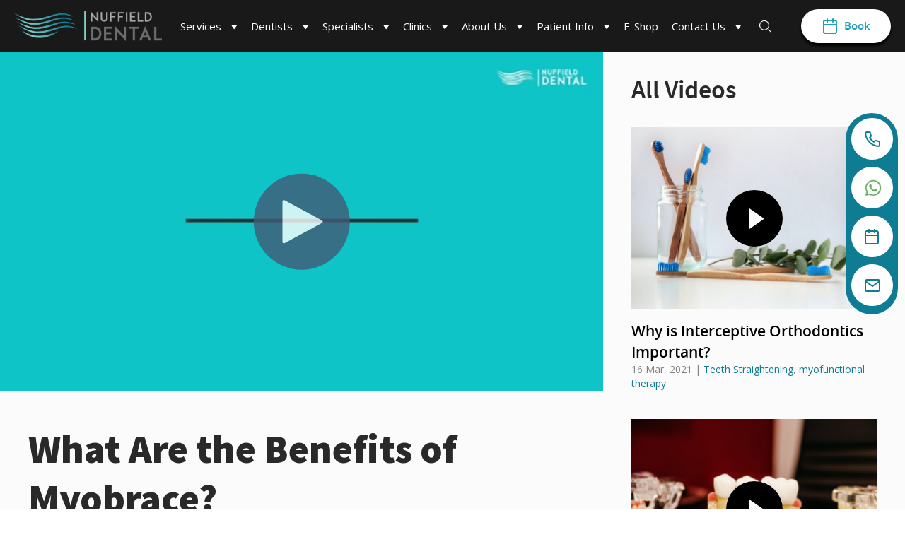

--- FILE ---
content_type: text/html; charset=UTF-8
request_url: https://www.nuffielddental.com.sg/videos/what-are-the-benefits-of-myobrace
body_size: 18905
content:
<!doctype html><html lang="en"><head>
      <meta charset="utf-8">
      <title>What Are the Benefits of Myobrace?</title>
      <link rel="shortcut icon" href="https://www.nuffielddental.com.sg/hubfs/Nuffield_image_2020/images/Footer%20logo-1.png">

      <meta name="description" content="What is Myobrace? How does it address a patient's poor oral habits? Dr Faisal gives us more details about this orthodontic treatment and its benefits.">      
     
     
       <link rel="preload" as="style" href="https://www.nuffielddental.com.sg/hs-fs/hub/8018733/hub_generated/template_assets/40764638820/1617625056405/Nuffield_Dental_Jan_2021/css/main.min.css">
       <link rel="preload" as="style" href="https://www.nuffielddental.com.sg/hs-fs/hub/8018733/hub_generated/template_assets/40764334385/1617625058334/Nuffield_Dental_Jan_2021/css/theme-overrides.min.css">
       <link rel="preload" as="style" href="https://fonts.googleapis.com/css?family=Open+Sans:regular|Source+Sans+Pro:regular,700,900&amp;display=swap">
       <link rel="preload" href="https://www.nuffielddental.com.sg/hs/cta/cta/current.js" as="script">
       <link rel="preload" href="https://www.nuffielddental.com.sg/hs-fs/hub/8018733/hub_generated/template_assets/40949067000/1617625056534/Nuffield_Dental_Jan_2021/js/jquery.min.js" as="script">
       <link rel="preload" href="https://cdn.jsdelivr.net/npm/lozad/dist/lozad.min.js" as="script">
       <link rel="preload" href="https://www.nuffielddental.com.sg/hubfs/nuffield_holdings_2021/fonts/opensans-semibold-webfont.woff" as="font" type="font/woff2" crossorigin> 
       <link rel="preload" href="https://www.nuffielddental.com.sg/hubfs/nuffield_holdings_2021/fonts/opensans-regular-webfont.woff" as="font" type="font/woff2" crossorigin>
       <link rel="preload" href="https://www.nuffielddental.com.sg/hubfs/nuffield_holdings_2021/fonts/Source_Sans_Pro/sourcesanspro-semibold-webfont.woff" as="font" type="font/woff2" crossorigin> 
       <link rel="preload" href="https://www.nuffielddental.com.sg/hubfs/nuffield_holdings_2021/fonts/opensans-bold-webfont.woff" as="font" type="font/woff2" crossorigin> 
       <link rel="preconnect" href="https://www.googletagmanager.com">

       


      
  <link type="text/css" rel="stylesheet" href="https://www.nuffielddental.com.sg/hubfs/hub_generated/template_assets/1/40764341097/1768815900313/template__blog.min.css">

       
       
      
 




      
      
      <meta name="viewport" content="width=device-width, initial-scale=1">

    
    <meta property="og:description" content="What is Myobrace? How does it address a patient's poor oral habits? Dr Faisal gives us more details about this orthodontic treatment and its benefits.">
    <meta property="og:title" content="What Are the Benefits of Myobrace?">
    <meta name="twitter:description" content="What is Myobrace? How does it address a patient's poor oral habits? Dr Faisal gives us more details about this orthodontic treatment and its benefits.">
    <meta name="twitter:title" content="What Are the Benefits of Myobrace?">

    

    
    <style>
a.cta_button{-moz-box-sizing:content-box !important;-webkit-box-sizing:content-box !important;box-sizing:content-box !important;vertical-align:middle}.hs-breadcrumb-menu{list-style-type:none;margin:0px 0px 0px 0px;padding:0px 0px 0px 0px}.hs-breadcrumb-menu-item{float:left;padding:10px 0px 10px 10px}.hs-breadcrumb-menu-divider:before{content:'›';padding-left:10px}.hs-featured-image-link{border:0}.hs-featured-image{float:right;margin:0 0 20px 20px;max-width:50%}@media (max-width: 568px){.hs-featured-image{float:none;margin:0;width:100%;max-width:100%}}.hs-screen-reader-text{clip:rect(1px, 1px, 1px, 1px);height:1px;overflow:hidden;position:absolute !important;width:1px}
</style>

<link rel="stylesheet" href="https://www.nuffielddental.com.sg/hubfs/hub_generated/template_assets/1/40764638820/1768815902061/template_main.min.css">
<link rel="stylesheet" href="https://www.nuffielddental.com.sg/hubfs/hub_generated/template_assets/1/40764334385/1768815900549/template_theme-overrides.min.css">

<style>
.hs-search-field{position:relative}.hs-search-field__input{box-sizing:border-box;width:100%}.hs-search-field__bar button svg{height:10px}.hs-search-field__suggestions{margin:0;padding:0;list-style:none}.hs-search-field--open .hs-search-field__suggestions{border:1px solid #000}.hs-search-field__suggestions li{display:block;margin:0;padding:0}.hs-search-field__suggestions #results-for{font-weight:700}.hs-search-field__suggestions #results-for,.hs-search-field__suggestions a{display:block}.hs-search-field__suggestions a:focus,.hs-search-field__suggestions a:hover{background-color:rgba(0,0,0,.1);outline:0}
</style>

<link rel="stylesheet" href="https://www.nuffielddental.com.sg/hubfs/hub_generated/module_assets/1/49749573418/1753699094853/module_menu-section-v2.min.css">
<style>
  @font-face {
    font-family: "Source Sans Pro";
    font-weight: 900;
    font-style: normal;
    font-display: swap;
    src: url("/_hcms/googlefonts/Source_Sans_Pro/900.woff2") format("woff2"), url("/_hcms/googlefonts/Source_Sans_Pro/900.woff") format("woff");
  }
  @font-face {
    font-family: "Source Sans Pro";
    font-weight: 700;
    font-style: normal;
    font-display: swap;
    src: url("/_hcms/googlefonts/Source_Sans_Pro/700.woff2") format("woff2"), url("/_hcms/googlefonts/Source_Sans_Pro/700.woff") format("woff");
  }
  @font-face {
    font-family: "Source Sans Pro";
    font-weight: 400;
    font-style: normal;
    font-display: swap;
    src: url("/_hcms/googlefonts/Source_Sans_Pro/regular.woff2") format("woff2"), url("/_hcms/googlefonts/Source_Sans_Pro/regular.woff") format("woff");
  }
  @font-face {
    font-family: "Source Sans Pro";
    font-weight: 700;
    font-style: normal;
    font-display: swap;
    src: url("/_hcms/googlefonts/Source_Sans_Pro/700.woff2") format("woff2"), url("/_hcms/googlefonts/Source_Sans_Pro/700.woff") format("woff");
  }
  @font-face {
    font-family: "Open Sans";
    font-weight: 400;
    font-style: normal;
    font-display: swap;
    src: url("/_hcms/googlefonts/Open_Sans/regular.woff2") format("woff2"), url("/_hcms/googlefonts/Open_Sans/regular.woff") format("woff");
  }
  @font-face {
    font-family: "Open Sans";
    font-weight: 700;
    font-style: normal;
    font-display: swap;
    src: url("/_hcms/googlefonts/Open_Sans/700.woff2") format("woff2"), url("/_hcms/googlefonts/Open_Sans/700.woff") format("woff");
  }
</style>

    <script type="application/ld+json">
{"@context":"https://schema.org","@type":"VideoObject","contentUrl":"https://8018733.fs1.hubspotusercontent-na1.net/hubfs/8018733/Nuffield%20Dental%20Website-%20Videos/2.%20Myobrace/17.%20benefits%20myobrace.mp4","dateModified":"2025-09-09T08:43:30.700Z","duration":"PT36S","height":1080,"name":"17. benefits myobrace","thumbnailUrl":"https://api-na1.hubapi.com/filemanager/api/v3/files/thumbnail-redirect/42023343387?portalId=8018733&size=medium","uploadDate":"2021-02-26T10:39:02.650Z","width":1920}</script>


    
<!--  Added by GoogleTagManager integration -->
<script>
var _hsp = window._hsp = window._hsp || [];
window.dataLayer = window.dataLayer || [];
function gtag(){dataLayer.push(arguments);}

var useGoogleConsentModeV2 = true;
var waitForUpdateMillis = 1000;



var hsLoadGtm = function loadGtm() {
    if(window._hsGtmLoadOnce) {
      return;
    }

    if (useGoogleConsentModeV2) {

      gtag('set','developer_id.dZTQ1Zm',true);

      gtag('consent', 'default', {
      'ad_storage': 'denied',
      'analytics_storage': 'denied',
      'ad_user_data': 'denied',
      'ad_personalization': 'denied',
      'wait_for_update': waitForUpdateMillis
      });

      _hsp.push(['useGoogleConsentModeV2'])
    }

    (function(w,d,s,l,i){w[l]=w[l]||[];w[l].push({'gtm.start':
    new Date().getTime(),event:'gtm.js'});var f=d.getElementsByTagName(s)[0],
    j=d.createElement(s),dl=l!='dataLayer'?'&l='+l:'';j.async=true;j.src=
    'https://www.googletagmanager.com/gtm.js?id='+i+dl;f.parentNode.insertBefore(j,f);
    })(window,document,'script','dataLayer','GTM-KR78S8Z');

    window._hsGtmLoadOnce = true;
};

_hsp.push(['addPrivacyConsentListener', function(consent){
  if(consent.allowed || (consent.categories && consent.categories.analytics)){
    hsLoadGtm();
  }
}]);

</script>

<!-- /Added by GoogleTagManager integration -->


<meta name="facebook-domain-verification" content="jo1rsw5g2dgzznvop7snt56r2sxcjy">

<script type="text/javascript">
    (function(c,l,a,r,i,t,y){
        c[a]=c[a]||function(){(c[a].q=c[a].q||[]).push(arguments)};
        t=l.createElement(r);t.async=1;t.src="https://www.clarity.ms/tag/"+i;
        y=l.getElementsByTagName(r)[0];y.parentNode.insertBefore(t,y);
    })(window, document, "clarity", "script", "t3qtqkkgcr");
</script> 
<link rel="amphtml" href="https://www.nuffielddental.com.sg/videos/what-are-the-benefits-of-myobrace?hs_amp=true">

<meta property="og:image" content="https://www.nuffielddental.com.sg/hubfs/Nuffield_Dental_Jan_2021/Images/Rectangle%20873%20(3).svg">
<meta property="og:image:width" content="78">
<meta property="og:image:height" content="60">

<meta name="twitter:image" content="https://www.nuffielddental.com.sg/hubfs/Nuffield_Dental_Jan_2021/Images/Rectangle%20873%20(3).svg">


<meta property="og:url" content="https://www.nuffielddental.com.sg/videos/what-are-the-benefits-of-myobrace">
<meta name="twitter:card" content="summary">

<link rel="canonical" href="https://www.nuffielddental.com.sg/videos/what-are-the-benefits-of-myobrace">

<meta property="og:type" content="article">
<link rel="alternate" type="application/rss+xml" href="https://www.nuffielddental.com.sg/videos/rss.xml">
<meta name="twitter:domain" content="www.nuffielddental.com.sg">
<script src="//platform.linkedin.com/in.js" type="text/javascript">
    lang: en_US
</script>

<meta http-equiv="content-language" content="en">






   <meta name="generator" content="HubSpot"></head>
   <body>
<!--  Added by GoogleTagManager integration -->
<noscript><iframe src="https://www.googletagmanager.com/ns.html?id=GTM-KR78S8Z" height="0" width="0" style="display:none;visibility:hidden"></iframe></noscript>

<!-- /Added by GoogleTagManager integration -->

      <div class="body-wrapper   hs-content-id-41245333736 hs-blog-post hs-blog-id-41222449160">
         
          <div data-global-resource-path="Nuffield Dental Jan 2021/templates/partials/header-v2.html"><div class="site-search">
  <div class="close-search">
    <i class="fa fa-times" aria-hidden="true"></i>
  </div>
  <div class="search_inner_wrap"> 
    

<div class="hs-search-field"> 
    <div class="hs-search-field__bar"> 
      <form action="/hs-search-results">
        
        <input type="text" class="hs-search-field__input" name="term" autocomplete="off" aria-label="Search" placeholder="Search">
        
        
          <input type="hidden" name="type" value="SITE_PAGE">
        
        
        
          <input type="hidden" name="type" value="BLOG_POST">
          <input type="hidden" name="type" value="LISTING_PAGE">
        
        

        
      </form>
    </div>
    <ul class="hs-search-field__suggestions"></ul>
</div>




    
  </div>
</div>
<div class="header_outer"> 
  
  
  
  <header class="header">
    <div class="header__container content-wrapper">
      <div class="header_wrapper">
        <div class="header_logo"> 
           
          
  






















  
  <span id="hs_cos_wrapper_logo_hs_logo_widget" class="hs_cos_wrapper hs_cos_wrapper_widget hs_cos_wrapper_type_logo" style="" data-hs-cos-general-type="widget" data-hs-cos-type="logo"><a href="/" target="_blank" id="hs-link-logo_hs_logo_widget" rel="noopener" style="border-width:0px;border:0px;"><img src="https://www.nuffielddental.com.sg/hs-fs/hubfs/Background%20(4).png?width=2223&amp;height=447&amp;name=Background%20(4).png" class="hs-image-widget " height="447" style="height: auto;width:2223px;border-width:0px;border:0px;" width="2223" alt="Background (4)" title="Background (4)" srcset="https://www.nuffielddental.com.sg/hs-fs/hubfs/Background%20(4).png?width=1112&amp;height=224&amp;name=Background%20(4).png 1112w, https://www.nuffielddental.com.sg/hs-fs/hubfs/Background%20(4).png?width=2223&amp;height=447&amp;name=Background%20(4).png 2223w, https://www.nuffielddental.com.sg/hs-fs/hubfs/Background%20(4).png?width=3335&amp;height=671&amp;name=Background%20(4).png 3335w, https://www.nuffielddental.com.sg/hs-fs/hubfs/Background%20(4).png?width=4446&amp;height=894&amp;name=Background%20(4).png 4446w, https://www.nuffielddental.com.sg/hs-fs/hubfs/Background%20(4).png?width=5558&amp;height=1118&amp;name=Background%20(4).png 5558w, https://www.nuffielddental.com.sg/hs-fs/hubfs/Background%20(4).png?width=6669&amp;height=1341&amp;name=Background%20(4).png 6669w" sizes="(max-width: 2223px) 100vw, 2223px"></a></span>

        </div> 
        <button class="menu-trigger"> 
          <span class="line one"></span> 
          <span class="line two"></span> 
          <span class="line three"></span> 
        </button>
        <a id="location" href="#all-clinic-locations">Locate Us</a>
        <div class="custom-menu-primary hidden-phone"> 
          













<nav aria-label="Main menu" class="navigation-primary new"> 
   

<ul class="submenu level-1"> 
   
<li class="has-submenu menu-item hs-skip-lang-url-rewrite"> 
  <a href="javascript:;" class="menu-link">  
    <span>Services</span> 
  </a> 
  
  <div class="child-trigger"> <svg xmlns="http://www.w3.org/2000/svg" width="12" height="18" viewbox="0 0 12 18" fill="none"> <path d="M-9.24496e-08 15.885L6.87 9L-6.94355e-07 2.115L2.115 -9.24496e-08L11.115 9L2.115 18L-9.24496e-08 15.885Z" /> </svg>
    </div> 
   
   
  <div class="menu_outer_wrap">   

<ul class="submenu level-2"> 
   
<li class="has-submenu menu-item hs-skip-lang-url-rewrite"> 
  <a href="javascript:;" class="menu-link">  
    <span></span> 
  </a> 
  
  <div class="child-trigger"> <svg xmlns="http://www.w3.org/2000/svg" width="12" height="18" viewbox="0 0 12 18" fill="none"> <path d="M-9.24496e-08 15.885L6.87 9L-6.94355e-07 2.115L2.115 -9.24496e-08L11.115 9L2.115 18L-9.24496e-08 15.885Z" /> </svg>
    </div> 
   
   
    

<ul class="submenu level-3"> 
   
<li class="no-submenu menu-item hs-skip-lang-url-rewrite"> 
  <a href="https://www.nuffielddental.com.sg/our-services" class="menu-link">  
    <span>OUR SERVICES</span> 
  </a> 
   
  
</li>   
<li class="no-submenu menu-item hs-skip-lang-url-rewrite"> 
  <a href="javascript:;" class="menu-link">  
    <span>Our services are varied and provide solutions to a large range of dental needs, including fixing of teeth overcrowding, therapies to ease a toothache, or to alleviate jaw joint pain. </span> 
  </a> 
   
  
</li>  
</ul> 
  
  
</li>   
<li class="has-submenu menu-item hs-skip-lang-url-rewrite"> 
  <a href="javascript:;" class="menu-link">  
    <span></span> 
  </a> 
  
  <div class="child-trigger"> <svg xmlns="http://www.w3.org/2000/svg" width="12" height="18" viewbox="0 0 12 18" fill="none"> <path d="M-9.24496e-08 15.885L6.87 9L-6.94355e-07 2.115L2.115 -9.24496e-08L11.115 9L2.115 18L-9.24496e-08 15.885Z" /> </svg>
    </div> 
   
   
    

<ul class="submenu level-3"> 
   
<li class="no-submenu menu-item hs-skip-lang-url-rewrite"> 
  <a href="https://www.nuffielddental.com.sg/our-services" class="menu-link">  
    <span>See All Services</span> 
  </a> 
   
  
</li>   
<li class="has-submenu menu-item hs-skip-lang-url-rewrite"> 
  <a href="javascript:;" class="menu-link">  
    <span></span> 
  </a> 
  
  <div class="child-trigger"> <svg xmlns="http://www.w3.org/2000/svg" width="12" height="18" viewbox="0 0 12 18" fill="none"> <path d="M-9.24496e-08 15.885L6.87 9L-6.94355e-07 2.115L2.115 -9.24496e-08L11.115 9L2.115 18L-9.24496e-08 15.885Z" /> </svg>
    </div> 
   
   
    

<ul class="submenu level-4"> 
   
<li class="has-submenu menu-item hs-skip-lang-url-rewrite"> 
  <a href="javascript:;" class="menu-link">  
    <span></span> 
  </a> 
  
  <div class="child-trigger"> <svg xmlns="http://www.w3.org/2000/svg" width="12" height="18" viewbox="0 0 12 18" fill="none"> <path d="M-9.24496e-08 15.885L6.87 9L-6.94355e-07 2.115L2.115 -9.24496e-08L11.115 9L2.115 18L-9.24496e-08 15.885Z" /> </svg>
    </div> 
   
   
    

<ul class="submenu level-5"> 
   
<li class="has-submenu menu-item hs-skip-lang-url-rewrite"> 
  <a href="https://www.nuffielddental.com.sg/our-services/#speciality-services" class="menu-link"> <span class="round"></span> 
    <span>Signature Services</span> 
  </a> 
  
  <div class="child-trigger"> <svg xmlns="http://www.w3.org/2000/svg" width="12" height="18" viewbox="0 0 12 18" fill="none"> <path d="M-9.24496e-08 15.885L6.87 9L-6.94355e-07 2.115L2.115 -9.24496e-08L11.115 9L2.115 18L-9.24496e-08 15.885Z" /> </svg>
    </div> 
   
   
    

<ul class="submenu level-6"> 
                      
</ul> 
  
  
</li>   
<li class="has-submenu menu-item hs-skip-lang-url-rewrite"> 
  <a href="https://www.nuffielddental.com.sg/our-services#bite-therapy" class="menu-link"> <span class="round"></span> 
    <span>Bite Therapy</span> 
  </a> 
  
  <div class="child-trigger"> <svg xmlns="http://www.w3.org/2000/svg" width="12" height="18" viewbox="0 0 12 18" fill="none"> <path d="M-9.24496e-08 15.885L6.87 9L-6.94355e-07 2.115L2.115 -9.24496e-08L11.115 9L2.115 18L-9.24496e-08 15.885Z" /> </svg>
    </div> 
   
   
    

<ul class="submenu level-6"> 
        
</ul> 
  
  
</li>   
<li class="has-submenu menu-item hs-skip-lang-url-rewrite"> 
  <a href="https://www.nuffielddental.com.sg/our-services/#cosmetic-dentistry" class="menu-link"> <span class="round"></span> 
    <span>Cosmetic Dentistry</span> 
  </a> 
  
  <div class="child-trigger"> <svg xmlns="http://www.w3.org/2000/svg" width="12" height="18" viewbox="0 0 12 18" fill="none"> <path d="M-9.24496e-08 15.885L6.87 9L-6.94355e-07 2.115L2.115 -9.24496e-08L11.115 9L2.115 18L-9.24496e-08 15.885Z" /> </svg>
    </div> 
   
   
    

<ul class="submenu level-6"> 
        
</ul> 
  
  
</li>  
</ul> 
  
  
</li>   
<li class="has-submenu menu-item hs-skip-lang-url-rewrite"> 
  <a href="javascript:;" class="menu-link">  
    <span></span> 
  </a> 
  
  <div class="child-trigger"> <svg xmlns="http://www.w3.org/2000/svg" width="12" height="18" viewbox="0 0 12 18" fill="none"> <path d="M-9.24496e-08 15.885L6.87 9L-6.94355e-07 2.115L2.115 -9.24496e-08L11.115 9L2.115 18L-9.24496e-08 15.885Z" /> </svg>
    </div> 
   
   
    

<ul class="submenu level-5"> 
   
<li class="has-submenu menu-item hs-skip-lang-url-rewrite"> 
  <a href="https://www.nuffielddental.com.sg/our-services/#general-dentistry" class="menu-link"> <span class="round"></span> 
    <span>General Dentistry</span> 
  </a> 
  
  <div class="child-trigger"> <svg xmlns="http://www.w3.org/2000/svg" width="12" height="18" viewbox="0 0 12 18" fill="none"> <path d="M-9.24496e-08 15.885L6.87 9L-6.94355e-07 2.115L2.115 -9.24496e-08L11.115 9L2.115 18L-9.24496e-08 15.885Z" /> </svg>
    </div> 
   
   
    

<ul class="submenu level-6"> 
                          
</ul> 
  
  
</li>   
<li class="has-submenu menu-item hs-skip-lang-url-rewrite"> 
  <a href="https://www.nuffielddental.com.sg/our-services/#dental-implantology" class="menu-link"> <span class="round"></span> 
    <span>Dental Implantology</span> 
  </a> 
  
  <div class="child-trigger"> <svg xmlns="http://www.w3.org/2000/svg" width="12" height="18" viewbox="0 0 12 18" fill="none"> <path d="M-9.24496e-08 15.885L6.87 9L-6.94355e-07 2.115L2.115 -9.24496e-08L11.115 9L2.115 18L-9.24496e-08 15.885Z" /> </svg>
    </div> 
   
   
    

<ul class="submenu level-6"> 
              
</ul> 
  
  
</li>  
</ul> 
  
  
</li>   
<li class="has-submenu menu-item hs-skip-lang-url-rewrite"> 
  <a href="javascript:;" class="menu-link">  
    <span></span> 
  </a> 
  
  <div class="child-trigger"> <svg xmlns="http://www.w3.org/2000/svg" width="12" height="18" viewbox="0 0 12 18" fill="none"> <path d="M-9.24496e-08 15.885L6.87 9L-6.94355e-07 2.115L2.115 -9.24496e-08L11.115 9L2.115 18L-9.24496e-08 15.885Z" /> </svg>
    </div> 
   
   
    

<ul class="submenu level-5"> 
   
<li class="has-submenu menu-item hs-skip-lang-url-rewrite"> 
  <a href="https://www.nuffielddental.com.sg/our-services/#gum-treatment" class="menu-link"> <span class="round"></span> 
    <span>Gum Treatment</span> 
  </a> 
  
  <div class="child-trigger"> <svg xmlns="http://www.w3.org/2000/svg" width="12" height="18" viewbox="0 0 12 18" fill="none"> <path d="M-9.24496e-08 15.885L6.87 9L-6.94355e-07 2.115L2.115 -9.24496e-08L11.115 9L2.115 18L-9.24496e-08 15.885Z" /> </svg>
    </div> 
   
   
    

<ul class="submenu level-6"> 
            
</ul> 
  
  
</li>   
<li class="has-submenu menu-item hs-skip-lang-url-rewrite"> 
  <a href="https://www.nuffielddental.com.sg/our-services/#jaw-joint-therapy" class="menu-link"> <span class="round"></span> 
    <span>Jaw Joint Therapy</span> 
  </a> 
  
  <div class="child-trigger"> <svg xmlns="http://www.w3.org/2000/svg" width="12" height="18" viewbox="0 0 12 18" fill="none"> <path d="M-9.24496e-08 15.885L6.87 9L-6.94355e-07 2.115L2.115 -9.24496e-08L11.115 9L2.115 18L-9.24496e-08 15.885Z" /> </svg>
    </div> 
   
   
    

<ul class="submenu level-6"> 
        
</ul> 
  
  
</li>   
<li class="has-submenu menu-item hs-skip-lang-url-rewrite"> 
  <a href="https://www.nuffielddental.com.sg/our-services/#oral-maxillofacial-surgery" class="menu-link"> <span class="round"></span> 
    <span>Oral &amp; Maxillofacial Surgery</span> 
  </a> 
  
  <div class="child-trigger"> <svg xmlns="http://www.w3.org/2000/svg" width="12" height="18" viewbox="0 0 12 18" fill="none"> <path d="M-9.24496e-08 15.885L6.87 9L-6.94355e-07 2.115L2.115 -9.24496e-08L11.115 9L2.115 18L-9.24496e-08 15.885Z" /> </svg>
    </div> 
   
   
    

<ul class="submenu level-6"> 
              
</ul> 
  
  
</li>  
</ul> 
  
  
</li>   
<li class="has-submenu menu-item hs-skip-lang-url-rewrite"> 
  <a href="javascript:;" class="menu-link">  
    <span></span> 
  </a> 
  
  <div class="child-trigger"> <svg xmlns="http://www.w3.org/2000/svg" width="12" height="18" viewbox="0 0 12 18" fill="none"> <path d="M-9.24496e-08 15.885L6.87 9L-6.94355e-07 2.115L2.115 -9.24496e-08L11.115 9L2.115 18L-9.24496e-08 15.885Z" /> </svg>
    </div> 
   
   
    

<ul class="submenu level-5"> 
   
<li class="no-submenu menu-item hs-skip-lang-url-rewrite"> 
  <a href="https://www.nuffielddental.com.sg/our-services#full-mouth-rehabilitation" class="menu-link"> <span class="round"></span> 
    <span>Full mouth rehabilitation</span> 
  </a> 
   
  
</li>   
<li class="has-submenu menu-item hs-skip-lang-url-rewrite"> 
  <a href="https://www.nuffielddental.com.sg/our-services/#nervous-patients" class="menu-link"> <span class="round"></span> 
    <span>Nervous Patients</span> 
  </a> 
  
  <div class="child-trigger"> <svg xmlns="http://www.w3.org/2000/svg" width="12" height="18" viewbox="0 0 12 18" fill="none"> <path d="M-9.24496e-08 15.885L6.87 9L-6.94355e-07 2.115L2.115 -9.24496e-08L11.115 9L2.115 18L-9.24496e-08 15.885Z" /> </svg>
    </div> 
   
   
    

<ul class="submenu level-6"> 
        
</ul> 
  
  
</li>   
<li class="has-submenu menu-item hs-skip-lang-url-rewrite"> 
  <a href="https://www.nuffielddental.com.sg/our-services/#oral-pathologic-surgery" class="menu-link"> <span class="round"></span> 
    <span>Oral Pathologic Surgery</span> 
  </a> 
  
  <div class="child-trigger"> <svg xmlns="http://www.w3.org/2000/svg" width="12" height="18" viewbox="0 0 12 18" fill="none"> <path d="M-9.24496e-08 15.885L6.87 9L-6.94355e-07 2.115L2.115 -9.24496e-08L11.115 9L2.115 18L-9.24496e-08 15.885Z" /> </svg>
    </div> 
   
   
    

<ul class="submenu level-6"> 
      
</ul> 
  
  
</li>   
<li class="has-submenu menu-item hs-skip-lang-url-rewrite"> 
  <a href="https://www.nuffielddental.com.sg/our-services/#pulp-treatment" class="menu-link"> <span class="round"></span> 
    <span>Pulp Treatment</span> 
  </a> 
  
  <div class="child-trigger"> <svg xmlns="http://www.w3.org/2000/svg" width="12" height="18" viewbox="0 0 12 18" fill="none"> <path d="M-9.24496e-08 15.885L6.87 9L-6.94355e-07 2.115L2.115 -9.24496e-08L11.115 9L2.115 18L-9.24496e-08 15.885Z" /> </svg>
    </div> 
   
   
    

<ul class="submenu level-6"> 
          
</ul> 
  
  
</li>  
</ul> 
  
  
</li>   
<li class="has-submenu menu-item hs-skip-lang-url-rewrite"> 
  <a href="javascript:;" class="menu-link">  
    <span></span> 
  </a> 
  
  <div class="child-trigger"> <svg xmlns="http://www.w3.org/2000/svg" width="12" height="18" viewbox="0 0 12 18" fill="none"> <path d="M-9.24496e-08 15.885L6.87 9L-6.94355e-07 2.115L2.115 -9.24496e-08L11.115 9L2.115 18L-9.24496e-08 15.885Z" /> </svg>
    </div> 
   
   
    

<ul class="submenu level-5"> 
   
<li class="has-submenu menu-item hs-skip-lang-url-rewrite"> 
  <a href="https://www.nuffielddental.com.sg/our-services/#prosthodontics" class="menu-link"> <span class="round"></span> 
    <span>Prosthodontics</span> 
  </a> 
  
  <div class="child-trigger"> <svg xmlns="http://www.w3.org/2000/svg" width="12" height="18" viewbox="0 0 12 18" fill="none"> <path d="M-9.24496e-08 15.885L6.87 9L-6.94355e-07 2.115L2.115 -9.24496e-08L11.115 9L2.115 18L-9.24496e-08 15.885Z" /> </svg>
    </div> 
   
   
    

<ul class="submenu level-6"> 
        
</ul> 
  
  
</li>   
<li class="no-submenu menu-item hs-skip-lang-url-rewrite"> 
  <a href="https://www.nuffielddental.com.sg/our-services/#sleep-dentistry" class="menu-link"> <span class="round"></span> 
    <span>Sleep Dentistry</span> 
  </a> 
   
  
</li>   
<li class="has-submenu menu-item hs-skip-lang-url-rewrite"> 
  <a href="https://www.nuffielddental.com.sg/our-services/#teeth-straightening" class="menu-link"> <span class="round"></span> 
    <span>Teeth Straightening</span> 
  </a> 
  
  <div class="child-trigger"> <svg xmlns="http://www.w3.org/2000/svg" width="12" height="18" viewbox="0 0 12 18" fill="none"> <path d="M-9.24496e-08 15.885L6.87 9L-6.94355e-07 2.115L2.115 -9.24496e-08L11.115 9L2.115 18L-9.24496e-08 15.885Z" /> </svg>
    </div> 
   
   
    

<ul class="submenu level-6"> 
              
</ul> 
  
  
</li>  
</ul> 
  
  
</li>  
</ul> 
  
  
</li>  
</ul> 
  
  
</li>  
</ul> 
 
    <div class="nf-pharm-img">
      <a href="https://nuffieldpharm.com.sg/" targe="_blank">
    <img src="https://www.nuffielddental.com.sg/hubfs/2024/images/pharm%20popup.png">  
    </a></div>
  </div>
   
  
</li>   
<li class="has-submenu menu-item hs-skip-lang-url-rewrite"> 
  <a href="https://www.nuffielddental.com.sg/team-member" class="menu-link">  
    <span>Dentists</span> 
  </a> 
  
  <div class="child-trigger"> <svg xmlns="http://www.w3.org/2000/svg" width="12" height="18" viewbox="0 0 12 18" fill="none"> <path d="M-9.24496e-08 15.885L6.87 9L-6.94355e-07 2.115L2.115 -9.24496e-08L11.115 9L2.115 18L-9.24496e-08 15.885Z" /> </svg>
    </div> 
   
   
  <div class="menu_outer_wrap">   

<ul class="submenu level-2"> 
   
<li class="has-submenu menu-item hs-skip-lang-url-rewrite"> 
  <a href="javascript:;" class="menu-link">  
    <span></span> 
  </a> 
  
  <div class="child-trigger"> <svg xmlns="http://www.w3.org/2000/svg" width="12" height="18" viewbox="0 0 12 18" fill="none"> <path d="M-9.24496e-08 15.885L6.87 9L-6.94355e-07 2.115L2.115 -9.24496e-08L11.115 9L2.115 18L-9.24496e-08 15.885Z" /> </svg>
    </div> 
   
   
    

<ul class="submenu level-3"> 
   
<li class="no-submenu menu-item hs-skip-lang-url-rewrite"> 
  <a href="https://www.nuffielddental.com.sg/team-member" class="menu-link">  
    <span>OUR DENTISTS</span> 
  </a> 
   
  
</li>   
<li class="no-submenu menu-item hs-skip-lang-url-rewrite"> 
  <a href="javascript:;" class="menu-link">  
    <span><b>Quality Care &amp; Deep Industry Knowledge: </b><br>Each patient has a unique set of dental needs and our team is determined to create tailored treatment plans to suit each individual. </span> 
  </a> 
   
  
</li>  
</ul> 
  
  
</li>   
<li class="has-submenu menu-item hs-skip-lang-url-rewrite"> 
  <a href="javascript:;" class="menu-link">  
    <span></span> 
  </a> 
  
  <div class="child-trigger"> <svg xmlns="http://www.w3.org/2000/svg" width="12" height="18" viewbox="0 0 12 18" fill="none"> <path d="M-9.24496e-08 15.885L6.87 9L-6.94355e-07 2.115L2.115 -9.24496e-08L11.115 9L2.115 18L-9.24496e-08 15.885Z" /> </svg>
    </div> 
   
   
    

<ul class="submenu level-3"> 
   
<li class="no-submenu menu-item hs-skip-lang-url-rewrite"> 
  <a href="https://www.nuffielddental.com.sg/team-member" class="menu-link">  
    <span>See All Dentists</span> 
  </a> 
   
  
</li>   
<li class="has-submenu menu-item hs-skip-lang-url-rewrite"> 
  <a href="javascript:;" class="menu-link">  
    <span></span> 
  </a> 
  
  <div class="child-trigger"> <svg xmlns="http://www.w3.org/2000/svg" width="12" height="18" viewbox="0 0 12 18" fill="none"> <path d="M-9.24496e-08 15.885L6.87 9L-6.94355e-07 2.115L2.115 -9.24496e-08L11.115 9L2.115 18L-9.24496e-08 15.885Z" /> </svg>
    </div> 
   
   
    

<ul class="submenu level-4"> 
   
<li class="has-submenu menu-item hs-skip-lang-url-rewrite"> 
  <a href="javascript:;" class="menu-link">  
    <span></span> 
  </a> 
  
  <div class="child-trigger"> <svg xmlns="http://www.w3.org/2000/svg" width="12" height="18" viewbox="0 0 12 18" fill="none"> <path d="M-9.24496e-08 15.885L6.87 9L-6.94355e-07 2.115L2.115 -9.24496e-08L11.115 9L2.115 18L-9.24496e-08 15.885Z" /> </svg>
    </div> 
   
   
    

<ul class="submenu level-5"> 
   
<li class="no-submenu menu-item hs-skip-lang-url-rewrite"> 
  <a href="https://www.nuffielddental.com.sg/dr-samintharaj-kumar" class="menu-link"> <span class="round"></span> 
    <span>Dr. Samintharaj Kumar S/O Samy Raja</span> 
  </a> 
   
  
</li>   
<li class="no-submenu menu-item hs-skip-lang-url-rewrite"> 
  <a href="https://www.nuffielddental.com.sg/dr-faisal-bin-abdul-aziz" class="menu-link"> <span class="round"></span> 
    <span>Dr. Faisal Bin Abdul Aziz </span> 
  </a> 
   
  
</li>   
<li class="no-submenu menu-item hs-skip-lang-url-rewrite"> 
  <a href="https://www.nuffielddental.com.sg/dr-weelyn-teh" class="menu-link"> <span class="round"></span> 
    <span>Dr. Teh Wee Lyn</span> 
  </a> 
   
  
</li>   
<li class="no-submenu menu-item hs-skip-lang-url-rewrite"> 
  <a href="https://www.nuffielddental.com.sg/dr-narinder-kaur" class="menu-link"> <span class="round"></span> 
    <span>Dr. Narinder Kaur</span> 
  </a> 
   
  
</li>   
<li class="no-submenu menu-item hs-skip-lang-url-rewrite"> 
  <a href="https://www.nuffielddental.com.sg/dr-ben-wang" class="menu-link"> <span class="round"></span> 
    <span>Dr. Ben Wang</span> 
  </a> 
   
  
</li>   
<li class="no-submenu menu-item hs-skip-lang-url-rewrite"> 
  <a href="https://www.nuffielddental.com.sg/dr-bruce-lee" class="menu-link"> <span class="round"></span> 
    <span>Dr. Bruce Lee Ziahern</span> 
  </a> 
   
  
</li>   
<li class="no-submenu menu-item hs-skip-lang-url-rewrite"> 
  <a href="https://www.nuffielddental.com.sg/dr-annaajihah" class="menu-link"> <span class="round"></span> 
    <span>Dr. Annaajihah</span> 
  </a> 
   
  
</li>   
<li class="no-submenu menu-item hs-skip-lang-url-rewrite"> 
  <a href="https://www.nuffielddental.com.sg/dr-hanna-aslam" class="menu-link"> <span class="round"></span> 
    <span>Dr. Hanna Aslam</span> 
  </a> 
   
  
</li>   
<li class="no-submenu menu-item hs-skip-lang-url-rewrite"> 
  <a href="https://www.nuffielddental.com.sg/dr-lai-juen-bin" class="menu-link"> <span class="round"></span> 
    <span>Dr. Lai Juen Bin</span> 
  </a> 
   
  
</li>   
<li class="no-submenu menu-item hs-skip-lang-url-rewrite"> 
  <a href="https://www.nuffielddental.com.sg/dr-serene-wu" class="menu-link"> <span class="round"></span> 
    <span>Dr. Wu Shilin Serene</span> 
  </a> 
   
  
</li>   
<li class="no-submenu menu-item hs-skip-lang-url-rewrite"> 
  <a href="https://www.nuffielddental.com.sg/dr-prashanth-kanakamedala" class="menu-link"> <span class="round"></span> 
    <span>Dr. Prashanth Kanakamedala</span> 
  </a> 
   
  
</li>   
<li class="no-submenu menu-item hs-skip-lang-url-rewrite"> 
  <a href="https://www.nuffielddental.com.sg/dr-anusha-chopra" class="menu-link"> <span class="round"></span> 
    <span>Dr. Anusha Chopra</span> 
  </a> 
   
  
</li>  
</ul> 
  
  
</li>   
<li class="has-submenu menu-item hs-skip-lang-url-rewrite"> 
  <a href="javascript:;" class="menu-link">  
    <span></span> 
  </a> 
  
  <div class="child-trigger"> <svg xmlns="http://www.w3.org/2000/svg" width="12" height="18" viewbox="0 0 12 18" fill="none"> <path d="M-9.24496e-08 15.885L6.87 9L-6.94355e-07 2.115L2.115 -9.24496e-08L11.115 9L2.115 18L-9.24496e-08 15.885Z" /> </svg>
    </div> 
   
   
    

<ul class="submenu level-5"> 
   
<li class="no-submenu menu-item hs-skip-lang-url-rewrite"> 
  <a href="https://www.nuffielddental.com.sg/dr-surinder-arora" class="menu-link"> <span class="round"></span> 
    <span>Dr. Surinder Arora</span> 
  </a> 
   
  
</li>   
<li class="no-submenu menu-item hs-skip-lang-url-rewrite"> 
  <a href="https://www.nuffielddental.com.sg/dr-kenneth-siah" class="menu-link"> <span class="round"></span> 
    <span>Dr. Siah Yien Kiat Kenneth</span> 
  </a> 
   
  
</li>   
<li class="no-submenu menu-item hs-skip-lang-url-rewrite"> 
  <a href="https://www.nuffielddental.com.sg/dr-saqib-safdar" class="menu-link"> <span class="round"></span> 
    <span>Dr. Saqib Afaq Safdar</span> 
  </a> 
   
  
</li>   
<li class="no-submenu menu-item hs-skip-lang-url-rewrite"> 
  <a href="https://www.nuffielddental.com.sg/dr-chung-kwong-wing" class="menu-link"> <span class="round"></span> 
    <span>Dr. Chung Kwong Wing</span> 
  </a> 
   
  
</li>   
<li class="no-submenu menu-item hs-skip-lang-url-rewrite"> 
  <a href="https://www.nuffielddental.com.sg/dr-tang-siew-li" class="menu-link"> <span class="round"></span> 
    <span>Dr. Tang Siew Li Eunice</span> 
  </a> 
   
  
</li>   
<li class="no-submenu menu-item hs-skip-lang-url-rewrite"> 
  <a href="https://www.nuffielddental.com.sg/dr-janee-lim" class="menu-link"> <span class="round"></span> 
    <span>Dr. Lim Janee</span> 
  </a> 
   
  
</li>   
<li class="no-submenu menu-item hs-skip-lang-url-rewrite"> 
  <a href="https://www.nuffielddental.com.sg/dr-hamdan-ghalib-abdat" class="menu-link"> <span class="round"></span> 
    <span>Dr. Hamdan Bin Ghalib Abdat</span> 
  </a> 
   
  
</li>   
<li class="no-submenu menu-item hs-skip-lang-url-rewrite"> 
  <a href="https://www.nuffielddental.com.sg/dr-peter-loughran" class="menu-link"> <span class="round"></span> 
    <span>Dr. Loughran Peter Joseph</span> 
  </a> 
   
  
</li>   
<li class="no-submenu menu-item hs-skip-lang-url-rewrite"> 
  <a href="https://www.nuffielddental.com.sg/dr-tho-loo-yee" class="menu-link"> <span class="round"></span> 
    <span>Dr. Tho Loo Yee</span> 
  </a> 
   
  
</li>   
<li class="no-submenu menu-item hs-skip-lang-url-rewrite"> 
  <a href="https://www.nuffielddental.com.sg/dr-tiju-krishnan" class="menu-link"> <span class="round"></span> 
    <span>Dr. Tiju Krishnan</span> 
  </a> 
   
  
</li>   
<li class="no-submenu menu-item hs-skip-lang-url-rewrite"> 
  <a href="https://www.nuffielddental.com.sg/rebecca-siow" class="menu-link"> <span class="round"></span> 
    <span>OHT. Rebecca Siow Hui Lin</span> 
  </a> 
   
  
</li>   
<li class="no-submenu menu-item hs-skip-lang-url-rewrite"> 
  <a href="https://www.nuffielddental.com.sg/pearlyn-loh" class="menu-link"> <span class="round"></span> 
    <span>OHT. Pearlyn Loh Wei Zhen</span> 
  </a> 
   
  
</li>  
</ul> 
  
  
</li>   
<li class="has-submenu menu-item hs-skip-lang-url-rewrite"> 
  <a href="javascript:;" class="menu-link">  
    <span></span> 
  </a> 
  
  <div class="child-trigger"> <svg xmlns="http://www.w3.org/2000/svg" width="12" height="18" viewbox="0 0 12 18" fill="none"> <path d="M-9.24496e-08 15.885L6.87 9L-6.94355e-07 2.115L2.115 -9.24496e-08L11.115 9L2.115 18L-9.24496e-08 15.885Z" /> </svg>
    </div> 
   
   
    

<ul class="submenu level-5"> 
   
<li class="no-submenu menu-item hs-skip-lang-url-rewrite"> 
  <a href="https://www.nuffielddental.com.sg/dr-sunita-dabas" class="menu-link"> <span class="round"></span> 
    <span>Dr. Sunita Dabas</span> 
  </a> 
   
  
</li>   
<li class="no-submenu menu-item hs-skip-lang-url-rewrite"> 
  <a href="https://www.nuffielddental.com.sg/dr-hui-chee-wah" class="menu-link"> <span class="round"></span> 
    <span>Dr. Hui Chee Wah</span> 
  </a> 
   
  
</li>   
<li class="no-submenu menu-item hs-skip-lang-url-rewrite"> 
  <a href="https://www.nuffielddental.com.sg/dr-sharon-ong" class="menu-link"> <span class="round"></span> 
    <span>Dr. Sharon Ong</span> 
  </a> 
   
  
</li>   
<li class="no-submenu menu-item hs-skip-lang-url-rewrite"> 
  <a href="https://www.nuffielddental.com.sg/dr-robin-zhang" class="menu-link"> <span class="round"></span> 
    <span>Dr. Zhang Zhixiang Robin</span> 
  </a> 
   
  
</li>   
<li class="no-submenu menu-item hs-skip-lang-url-rewrite"> 
  <a href="https://www.nuffielddental.com.sg/dr-steffi-soh" class="menu-link"> <span class="round"></span> 
    <span>Dr. Steffi Soh Yu Hui</span> 
  </a> 
   
  
</li>   
<li class="no-submenu menu-item hs-skip-lang-url-rewrite"> 
  <a href="https://www.nuffielddental.com.sg/dr-seetoh-yu-fang" class="menu-link"> <span class="round"></span> 
    <span>Dr. Seetoh Yu Fang</span> 
  </a> 
   
  
</li>   
<li class="no-submenu menu-item hs-skip-lang-url-rewrite"> 
  <a href="https://www.nuffielddental.com.sg/dr-shauna-cho" class="menu-link"> <span class="round"></span> 
    <span>Dr. Cho Huyn Cho</span> 
  </a> 
   
  
</li>   
<li class="no-submenu menu-item hs-skip-lang-url-rewrite"> 
  <a href="https://www.nuffielddental.com.sg/dr-lim-mei-xian" class="menu-link"> <span class="round"></span> 
    <span>Dr. Lim Mei Xian</span> 
  </a> 
   
  
</li>   
<li class="no-submenu menu-item hs-skip-lang-url-rewrite"> 
  <a href="https://www.nuffielddental.com.sg/dr-lee-an-qi" class="menu-link"> <span class="round"></span> 
    <span>Dr. Lee An Qi</span> 
  </a> 
   
  
</li>   
<li class="no-submenu menu-item hs-skip-lang-url-rewrite"> 
  <a href="https://www.nuffielddental.com.sg/dr-ireen-ali" class="menu-link"> <span class="round"></span> 
    <span>Dr. Ali-Safdar Ireen Mozamil</span> 
  </a> 
   
  
</li>   
<li class="no-submenu menu-item hs-skip-lang-url-rewrite"> 
  <a href="https://www.nuffielddental.com.sg/koh-jiayong-joseph" class="menu-link"> <span class="round"></span> 
    <span>OHT. Koh Jiayong Joseph</span> 
  </a> 
   
  
</li>  
</ul> 
  
  
</li>   
<li class="no-submenu menu-item hs-skip-lang-url-rewrite"> 
  <a href="javascript:;" class="menu-link">  
    <span></span> 
  </a> 
   
  
</li>  
</ul> 
  
  
</li>  
</ul> 
  
  
</li>  
</ul> 
 
    <div class="nf-pharm-img">
      <a href="https://nuffieldpharm.com.sg/" targe="_blank">
    <img src="https://www.nuffielddental.com.sg/hubfs/2024/images/pharm%20popup.png">  
    </a></div>
  </div>
   
  
</li>   
<li class="has-submenu menu-item hs-skip-lang-url-rewrite"> 
  <a href="javascript:;" class="menu-link">  
    <span>Specialists</span> 
  </a> 
  
  <div class="child-trigger"> <svg xmlns="http://www.w3.org/2000/svg" width="12" height="18" viewbox="0 0 12 18" fill="none"> <path d="M-9.24496e-08 15.885L6.87 9L-6.94355e-07 2.115L2.115 -9.24496e-08L11.115 9L2.115 18L-9.24496e-08 15.885Z" /> </svg>
    </div> 
   
   
  <div class="menu_outer_wrap">   

<ul class="submenu level-2"> 
   
<li class="has-submenu menu-item hs-skip-lang-url-rewrite"> 
  <a href="javascript:;" class="menu-link">  
    <span></span> 
  </a> 
  
  <div class="child-trigger"> <svg xmlns="http://www.w3.org/2000/svg" width="12" height="18" viewbox="0 0 12 18" fill="none"> <path d="M-9.24496e-08 15.885L6.87 9L-6.94355e-07 2.115L2.115 -9.24496e-08L11.115 9L2.115 18L-9.24496e-08 15.885Z" /> </svg>
    </div> 
   
   
    

<ul class="submenu level-3"> 
   
<li class="no-submenu menu-item hs-skip-lang-url-rewrite"> 
  <a href="javascript:;" class="menu-link">  
    <span>OUR Specialists</span> 
  </a> 
   
  
</li>   
<li class="no-submenu menu-item hs-skip-lang-url-rewrite"> 
  <a href="javascript:;" class="menu-link">  
    <span>OUR Specialists2</span> 
  </a> 
   
  
</li>  
</ul> 
  
  
</li>   
<li class="has-submenu menu-item hs-skip-lang-url-rewrite"> 
  <a href="javascript:;" class="menu-link">  
    <span></span> 
  </a> 
  
  <div class="child-trigger"> <svg xmlns="http://www.w3.org/2000/svg" width="12" height="18" viewbox="0 0 12 18" fill="none"> <path d="M-9.24496e-08 15.885L6.87 9L-6.94355e-07 2.115L2.115 -9.24496e-08L11.115 9L2.115 18L-9.24496e-08 15.885Z" /> </svg>
    </div> 
   
   
    

<ul class="submenu level-3"> 
   
<li class="no-submenu menu-item hs-skip-lang-url-rewrite"> 
  <a href="https://www.nuffielddental.com.sg/our-specialists" class="menu-link">  
    <span>See All Specialists</span> 
  </a> 
   
  
</li>   
<li class="has-submenu menu-item hs-skip-lang-url-rewrite"> 
  <a href="javascript:;" class="menu-link">  
    <span></span> 
  </a> 
  
  <div class="child-trigger"> <svg xmlns="http://www.w3.org/2000/svg" width="12" height="18" viewbox="0 0 12 18" fill="none"> <path d="M-9.24496e-08 15.885L6.87 9L-6.94355e-07 2.115L2.115 -9.24496e-08L11.115 9L2.115 18L-9.24496e-08 15.885Z" /> </svg>
    </div> 
   
   
    

<ul class="submenu level-4"> 
   
<li class="has-submenu menu-item hs-skip-lang-url-rewrite"> 
  <a href="javascript:;" class="menu-link">  
    <span></span> 
  </a> 
  
  <div class="child-trigger"> <svg xmlns="http://www.w3.org/2000/svg" width="12" height="18" viewbox="0 0 12 18" fill="none"> <path d="M-9.24496e-08 15.885L6.87 9L-6.94355e-07 2.115L2.115 -9.24496e-08L11.115 9L2.115 18L-9.24496e-08 15.885Z" /> </svg>
    </div> 
   
   
    

<ul class="submenu level-5"> 
   
<li class="no-submenu menu-item hs-skip-lang-url-rewrite"> 
  <a href="https://www.nuffielddental.com.sg/dr-hui-chee-wah" class="menu-link"> <span class="round"></span> 
    <span>Periodontist</span> 
  </a> 
   
  
</li>   
<li class="no-submenu menu-item hs-skip-lang-url-rewrite"> 
  <a href="https://www.nuffielddental.com.sg/endodontist" class="menu-link"> <span class="round"></span> 
    <span>Endodontist</span> 
  </a> 
   
  
</li>   
<li class="no-submenu menu-item hs-skip-lang-url-rewrite"> 
  <a href="https://www.nuffielddental.com.sg/dr-lai-juen-bin" class="menu-link"> <span class="round"></span> 
    <span>Oral Maxillofacial Surgeon</span> 
  </a> 
   
  
</li>   
<li class="no-submenu menu-item hs-skip-lang-url-rewrite"> 
  <a href="https://www.nuffielddental.com.sg/dr-janee-lim" class="menu-link"> <span class="round"></span> 
    <span>Orthodontist</span> 
  </a> 
   
  
</li>  
</ul> 
  
  
</li>  
</ul> 
  
  
</li>  
</ul> 
  
  
</li>  
</ul> 
 
    <div class="nf-pharm-img">
      <a href="https://nuffieldpharm.com.sg/" targe="_blank">
    <img src="https://www.nuffielddental.com.sg/hubfs/2024/images/pharm%20popup.png">  
    </a></div>
  </div>
   
  
</li>   
<li class="has-submenu menu-item hs-skip-lang-url-rewrite"> 
  <a href="https://www.nuffielddental.com.sg/clinic-locations" class="menu-link">  
    <span>Clinics</span> 
  </a> 
  
  <div class="child-trigger"> <svg xmlns="http://www.w3.org/2000/svg" width="12" height="18" viewbox="0 0 12 18" fill="none"> <path d="M-9.24496e-08 15.885L6.87 9L-6.94355e-07 2.115L2.115 -9.24496e-08L11.115 9L2.115 18L-9.24496e-08 15.885Z" /> </svg>
    </div> 
   
   
  <div class="menu_outer_wrap">   

<ul class="submenu level-2"> 
   
<li class="has-submenu menu-item hs-skip-lang-url-rewrite"> 
  <a href="javascript:;" class="menu-link">  
    <span></span> 
  </a> 
  
  <div class="child-trigger"> <svg xmlns="http://www.w3.org/2000/svg" width="12" height="18" viewbox="0 0 12 18" fill="none"> <path d="M-9.24496e-08 15.885L6.87 9L-6.94355e-07 2.115L2.115 -9.24496e-08L11.115 9L2.115 18L-9.24496e-08 15.885Z" /> </svg>
    </div> 
   
   
    

<ul class="submenu level-3"> 
   
<li class="no-submenu menu-item hs-skip-lang-url-rewrite"> 
  <a href="https://www.nuffielddental.com.sg/clinic-locations" class="menu-link">  
    <span>Our Clinic Locations</span> 
  </a> 
   
  
</li>   
<li class="no-submenu menu-item hs-skip-lang-url-rewrite"> 
  <a href="javascript:;" class="menu-link">  
    <span>Experienced dentists at the tips of your fingers in Singapore ready to provide you with the service and care you deserve at accessible locations islandwide.</span> 
  </a> 
   
  
</li>  
</ul> 
  
  
</li>   
<li class="has-submenu menu-item hs-skip-lang-url-rewrite"> 
  <a href="javascript:;" class="menu-link">  
    <span></span> 
  </a> 
  
  <div class="child-trigger"> <svg xmlns="http://www.w3.org/2000/svg" width="12" height="18" viewbox="0 0 12 18" fill="none"> <path d="M-9.24496e-08 15.885L6.87 9L-6.94355e-07 2.115L2.115 -9.24496e-08L11.115 9L2.115 18L-9.24496e-08 15.885Z" /> </svg>
    </div> 
   
   
    

<ul class="submenu level-3"> 
   
<li class="has-submenu menu-item hs-skip-lang-url-rewrite"> 
  <a href="https://www.nuffielddental.com.sg/clinic-locations" class="menu-link">  
    <span>See all locations</span> 
  </a> 
  
  <div class="child-trigger"> <svg xmlns="http://www.w3.org/2000/svg" width="12" height="18" viewbox="0 0 12 18" fill="none"> <path d="M-9.24496e-08 15.885L6.87 9L-6.94355e-07 2.115L2.115 -9.24496e-08L11.115 9L2.115 18L-9.24496e-08 15.885Z" /> </svg>
    </div> 
   
   
    

<ul class="submenu level-4"> 
   
<li class="has-submenu menu-item hs-skip-lang-url-rewrite"> 
  <a href="javascript:;" class="menu-link">  
    <span></span> 
  </a> 
  
  <div class="child-trigger"> <svg xmlns="http://www.w3.org/2000/svg" width="12" height="18" viewbox="0 0 12 18" fill="none"> <path d="M-9.24496e-08 15.885L6.87 9L-6.94355e-07 2.115L2.115 -9.24496e-08L11.115 9L2.115 18L-9.24496e-08 15.885Z" /> </svg>
    </div> 
   
   
    

<ul class="submenu level-5"> 
   
<li class="no-submenu menu-item hs-skip-lang-url-rewrite"> 
  <a href="https://www.nuffielddental.com.sg/dentist-westgate-jurong" class="menu-link"> <span class="round"></span> 
    <span>Westgate</span> 
  </a> 
   
  
</li>   
<li class="no-submenu menu-item hs-skip-lang-url-rewrite"> 
  <a href="https://www.nuffielddental.com.sg/kovan-dentists" class="menu-link"> <span class="round"></span> 
    <span>Kovan</span> 
  </a> 
   
  
</li>   
<li class="no-submenu menu-item hs-skip-lang-url-rewrite"> 
  <a href="https://www.nuffielddental.com.sg/harbourfront-dentists" class="menu-link"> <span class="round"></span> 
    <span>HarbourFront</span> 
  </a> 
   
  
</li>   
<li class="no-submenu menu-item hs-skip-lang-url-rewrite"> 
  <a href="https://www.nuffielddental.com.sg/nuffield-dental-jewel" class="menu-link"> <span class="round"></span> 
    <span>Orchard (Jewel)</span> 
  </a> 
   
  
</li>  
</ul> 
  
  
</li>   
<li class="has-submenu menu-item hs-skip-lang-url-rewrite"> 
  <a href="javascript:;" class="menu-link">  
    <span></span> 
  </a> 
  
  <div class="child-trigger"> <svg xmlns="http://www.w3.org/2000/svg" width="12" height="18" viewbox="0 0 12 18" fill="none"> <path d="M-9.24496e-08 15.885L6.87 9L-6.94355e-07 2.115L2.115 -9.24496e-08L11.115 9L2.115 18L-9.24496e-08 15.885Z" /> </svg>
    </div> 
   
   
    

<ul class="submenu level-5"> 
   
<li class="no-submenu menu-item hs-skip-lang-url-rewrite"> 
  <a href="https://www.nuffielddental.com.sg/raffles-place-dentists" class="menu-link"> <span class="round"></span> 
    <span>Raffles Place</span> 
  </a> 
   
  
</li>   
<li class="no-submenu menu-item hs-skip-lang-url-rewrite"> 
  <a href="https://www.nuffielddental.com.sg/seletar-dentists" class="menu-link"> <span class="round"></span> 
    <span>Seletar</span> 
  </a> 
   
  
</li>   
<li class="no-submenu menu-item hs-skip-lang-url-rewrite"> 
  <a href="https://www.nuffielddental.com.sg/serangoon-gardens-dentists" class="menu-link"> <span class="round"></span> 
    <span>Serangoon Gardens</span> 
  </a> 
   
  
</li>  
</ul> 
  
  
</li>   
<li class="has-submenu menu-item hs-skip-lang-url-rewrite"> 
  <a href="javascript:;" class="menu-link">  
    <span></span> 
  </a> 
  
  <div class="child-trigger"> <svg xmlns="http://www.w3.org/2000/svg" width="12" height="18" viewbox="0 0 12 18" fill="none"> <path d="M-9.24496e-08 15.885L6.87 9L-6.94355e-07 2.115L2.115 -9.24496e-08L11.115 9L2.115 18L-9.24496e-08 15.885Z" /> </svg>
    </div> 
   
   
    

<ul class="submenu level-5"> 
   
<li class="no-submenu menu-item hs-skip-lang-url-rewrite"> 
  <a href="https://www.nuffielddental.com.sg/siglap-dentists" class="menu-link"> <span class="round"></span> 
    <span>Siglap</span> 
  </a> 
   
  
</li>   
<li class="no-submenu menu-item hs-skip-lang-url-rewrite"> 
  <a href="https://www.nuffielddental.com.sg/simpang-bedok-dentists" class="menu-link"> <span class="round"></span> 
    <span>Simpang Bedok</span> 
  </a> 
   
  
</li>   
<li class="no-submenu menu-item hs-skip-lang-url-rewrite"> 
  <a href="https://www.nuffielddental.com.sg/holland-village-dentists" class="menu-link"> <span class="round"></span> 
    <span>Holland Village</span> 
  </a> 
   
  
</li>  
</ul> 
  
  
</li>  
</ul> 
  
  
</li>  
</ul> 
  
  
</li>  
</ul> 
 
    <div class="nf-pharm-img">
      <a href="https://nuffieldpharm.com.sg/" targe="_blank">
    <img src="https://www.nuffielddental.com.sg/hubfs/2024/images/pharm%20popup.png">  
    </a></div>
  </div>
   
  
</li>   
<li class="has-submenu menu-item hs-skip-lang-url-rewrite"> 
  <a href="https://www.nuffielddental.com.sg/about" class="menu-link">  
    <span>About Us</span> 
  </a> 
  
  <div class="child-trigger"> <svg xmlns="http://www.w3.org/2000/svg" width="12" height="18" viewbox="0 0 12 18" fill="none"> <path d="M-9.24496e-08 15.885L6.87 9L-6.94355e-07 2.115L2.115 -9.24496e-08L11.115 9L2.115 18L-9.24496e-08 15.885Z" /> </svg>
    </div> 
   
   
  <div class="menu_outer_wrap">   

<ul class="submenu level-2"> 
   
<li class="has-submenu menu-item hs-skip-lang-url-rewrite"> 
  <a href="javascript:;" class="menu-link">  
    <span></span> 
  </a> 
  
  <div class="child-trigger"> <svg xmlns="http://www.w3.org/2000/svg" width="12" height="18" viewbox="0 0 12 18" fill="none"> <path d="M-9.24496e-08 15.885L6.87 9L-6.94355e-07 2.115L2.115 -9.24496e-08L11.115 9L2.115 18L-9.24496e-08 15.885Z" /> </svg>
    </div> 
   
   
    

<ul class="submenu level-3"> 
   
<li class="no-submenu menu-item hs-skip-lang-url-rewrite"> 
  <a href="https://www.nuffielddental.com.sg/about" class="menu-link">  
    <span>ABOUT US</span> 
  </a> 
   
  
</li>   
<li class="no-submenu menu-item hs-skip-lang-url-rewrite"> 
  <a href="javascript:;" class="menu-link">  
    <span>Nuffield Dental is a one-stop, multi-disciplinary dental care centre. At Nuffield, we put you first. We believe in providing personalised service for each patient.</span> 
  </a> 
   
  
</li>  
</ul> 
  
  
</li>   
<li class="has-submenu menu-item hs-skip-lang-url-rewrite"> 
  <a href="javascript:;" class="menu-link">  
    <span></span> 
  </a> 
  
  <div class="child-trigger"> <svg xmlns="http://www.w3.org/2000/svg" width="12" height="18" viewbox="0 0 12 18" fill="none"> <path d="M-9.24496e-08 15.885L6.87 9L-6.94355e-07 2.115L2.115 -9.24496e-08L11.115 9L2.115 18L-9.24496e-08 15.885Z" /> </svg>
    </div> 
   
   
    

<ul class="submenu level-3"> 
   
<li class="has-submenu menu-item hs-skip-lang-url-rewrite"> 
  <a href="https://www.nuffielddental.com.sg/about" class="menu-link">  
    <span>See Our Protocols &amp; Practice</span> 
  </a> 
  
  <div class="child-trigger"> <svg xmlns="http://www.w3.org/2000/svg" width="12" height="18" viewbox="0 0 12 18" fill="none"> <path d="M-9.24496e-08 15.885L6.87 9L-6.94355e-07 2.115L2.115 -9.24496e-08L11.115 9L2.115 18L-9.24496e-08 15.885Z" /> </svg>
    </div> 
   
   
    

<ul class="submenu level-4"> 
   
<li class="has-submenu menu-item hs-skip-lang-url-rewrite"> 
  <a href="javascript:;" class="menu-link">  
    <span></span> 
  </a> 
  
  <div class="child-trigger"> <svg xmlns="http://www.w3.org/2000/svg" width="12" height="18" viewbox="0 0 12 18" fill="none"> <path d="M-9.24496e-08 15.885L6.87 9L-6.94355e-07 2.115L2.115 -9.24496e-08L11.115 9L2.115 18L-9.24496e-08 15.885Z" /> </svg>
    </div> 
   
   
    

<ul class="submenu level-5"> 
   
<li class="no-submenu menu-item hs-skip-lang-url-rewrite"> 
  <a href="https://www.nuffielddental.com.sg/safe-surgery" class="menu-link"> <span class="round"></span> 
    <span>Safe Surgery</span> 
  </a> 
   
  
</li>   
<li class="no-submenu menu-item hs-skip-lang-url-rewrite"> 
  <a href="https://www.nuffielddental.com.sg/expatriate-dentist" class="menu-link"> <span class="round"></span> 
    <span>Expatriate Dentist</span> 
  </a> 
   
  
</li>   
<li class="no-submenu menu-item hs-skip-lang-url-rewrite"> 
  <a href="https://www.nuffielddental.com.sg/safe-root-canal-treatment" class="menu-link"> <span class="round"></span> 
    <span>Safe Root Canal Treatment</span> 
  </a> 
   
  
</li>   
<li class="no-submenu menu-item hs-skip-lang-url-rewrite"> 
  <a href="https://www.nuffielddental.com.sg/emergency-dentist" class="menu-link"> <span class="round"></span> 
    <span>Emergency &amp; Night Dentistry</span> 
  </a> 
   
  
</li>   
<li class="no-submenu menu-item hs-skip-lang-url-rewrite"> 
  <a href="https://www.nuffielddental.com.sg/leadership-team" class="menu-link"> <span class="round"></span> 
    <span>Leadership Team</span> 
  </a> 
   
  
</li>  
</ul> 
  
  
</li>   
<li class="has-submenu menu-item hs-skip-lang-url-rewrite"> 
  <a href="javascript:;" class="menu-link">  
    <span></span> 
  </a> 
  
  <div class="child-trigger"> <svg xmlns="http://www.w3.org/2000/svg" width="12" height="18" viewbox="0 0 12 18" fill="none"> <path d="M-9.24496e-08 15.885L6.87 9L-6.94355e-07 2.115L2.115 -9.24496e-08L11.115 9L2.115 18L-9.24496e-08 15.885Z" /> </svg>
    </div> 
   
   
    

<ul class="submenu level-5"> 
   
<li class="no-submenu menu-item hs-skip-lang-url-rewrite"> 
  <a href="https://www.nuffielddental.com.sg/safe-modern-materials-equipment" class="menu-link"> <span class="round"></span> 
    <span>Materials &amp; Equipment</span> 
  </a> 
   
  
</li>   
<li class="no-submenu menu-item hs-skip-lang-url-rewrite"> 
  <a href="https://www.nuffielddental.com.sg/infection-control" class="menu-link"> <span class="round"></span> 
    <span>Infection Control</span> 
  </a> 
   
  
</li>   
<li class="no-submenu menu-item hs-skip-lang-url-rewrite"> 
  <a href="https://www.nuffielddental.com.sg/corporate" class="menu-link"> <span class="round"></span> 
    <span>Corporate Partnership</span> 
  </a> 
   
  
</li>   
<li class="no-submenu menu-item hs-skip-lang-url-rewrite"> 
  <a href="https://www.nuffielddental.com.sg/dental-careers" class="menu-link"> <span class="round"></span> 
    <span>Dental Careers</span> 
  </a> 
   
  
</li>   
<li class="no-submenu menu-item hs-skip-lang-url-rewrite"> 
  <a href="https://consult.nuffieldmedical.com.sg/pcr-swab-test" class="menu-link" target="_blank" rel="noopener"> <span class="round"></span> 
    <span>Pre-departure Test (PDT)</span> 
  </a> 
   
  
</li>   
<li class="no-submenu menu-item hs-skip-lang-url-rewrite"> 
  <a href="https://www.nuffielddental.com.sg/staff-training" class="menu-link"> <span class="round"></span> 
    <span>Staff Training</span> 
  </a> 
   
  
</li>  
</ul> 
  
  
</li>   
<li class="has-submenu menu-item hs-skip-lang-url-rewrite"> 
  <a href="javascript:;" class="menu-link">  
    <span></span> 
  </a> 
  
  <div class="child-trigger"> <svg xmlns="http://www.w3.org/2000/svg" width="12" height="18" viewbox="0 0 12 18" fill="none"> <path d="M-9.24496e-08 15.885L6.87 9L-6.94355e-07 2.115L2.115 -9.24496e-08L11.115 9L2.115 18L-9.24496e-08 15.885Z" /> </svg>
    </div> 
   
   
    

<ul class="submenu level-5"> 
   
<li class="no-submenu menu-item hs-skip-lang-url-rewrite"> 
  <a href="https://www.nuffieldmedical.com.sg/" class="menu-link" target="_blank" rel="noopener"> <span class="round"></span> 
    <span>Nuffield Medical</span> 
  </a> 
   
  
</li>   
<li class="no-submenu menu-item hs-skip-lang-url-rewrite"> 
  <a href="https://nuffieldacademy.com.sg/" class="menu-link" target="_blank" rel="noopener"> <span class="round"></span> 
    <span>Nuffield Academy</span> 
  </a> 
   
  
</li>   
<li class="no-submenu menu-item hs-skip-lang-url-rewrite"> 
  <a href="https://www.heartslanddental.com.sg" class="menu-link" target="_blank" rel="noopener"> <span class="round"></span> 
    <span>Heartsland Dental</span> 
  </a> 
   
  
</li>  
</ul> 
  
  
</li>  
</ul> 
  
  
</li>  
</ul> 
  
  
</li>  
</ul> 
 
    <div class="nf-pharm-img">
      <a href="https://nuffieldpharm.com.sg/" targe="_blank">
    <img src="https://www.nuffielddental.com.sg/hubfs/2024/images/pharm%20popup.png">  
    </a></div>
  </div>
   
  
</li>   
<li class="has-submenu menu-item hs-skip-lang-url-rewrite"> 
  <a href="javascript:;" class="menu-link">  
    <span>Patient Info</span> 
  </a> 
  
  <div class="child-trigger"> <svg xmlns="http://www.w3.org/2000/svg" width="12" height="18" viewbox="0 0 12 18" fill="none"> <path d="M-9.24496e-08 15.885L6.87 9L-6.94355e-07 2.115L2.115 -9.24496e-08L11.115 9L2.115 18L-9.24496e-08 15.885Z" /> </svg>
    </div> 
   
   
  <div class="menu_outer_wrap">   

<ul class="submenu level-2"> 
   
<li class="has-submenu menu-item hs-skip-lang-url-rewrite"> 
  <a href="javascript:;" class="menu-link">  
    <span></span> 
  </a> 
  
  <div class="child-trigger"> <svg xmlns="http://www.w3.org/2000/svg" width="12" height="18" viewbox="0 0 12 18" fill="none"> <path d="M-9.24496e-08 15.885L6.87 9L-6.94355e-07 2.115L2.115 -9.24496e-08L11.115 9L2.115 18L-9.24496e-08 15.885Z" /> </svg>
    </div> 
   
   
    

<ul class="submenu level-3"> 
   
<li class="no-submenu menu-item hs-skip-lang-url-rewrite"> 
  <a href="https://www.nuffielddental.com.sg/patient-care" class="menu-link">  
    <span>PATIENT INFO</span> 
  </a> 
   
  
</li>   
<li class="no-submenu menu-item hs-skip-lang-url-rewrite"> 
  <a href="javascript:;" class="menu-link">  
    <span>Here at Nuffield Dental, our dentists have to complete ‘Continuing Professional Education’ requirements to be registered with the Singapore Dental Council.</span> 
  </a> 
   
  
</li>  
</ul> 
  
  
</li>   
<li class="has-submenu menu-item hs-skip-lang-url-rewrite"> 
  <a href="javascript:;" class="menu-link">  
    <span></span> 
  </a> 
  
  <div class="child-trigger"> <svg xmlns="http://www.w3.org/2000/svg" width="12" height="18" viewbox="0 0 12 18" fill="none"> <path d="M-9.24496e-08 15.885L6.87 9L-6.94355e-07 2.115L2.115 -9.24496e-08L11.115 9L2.115 18L-9.24496e-08 15.885Z" /> </svg>
    </div> 
   
   
    

<ul class="submenu level-3"> 
   
<li class="no-submenu menu-item hs-skip-lang-url-rewrite"> 
  <a href="https://www.nuffielddental.com.sg/patient-care" class="menu-link">  
    <span>See How We Care</span> 
  </a> 
   
  
</li>   
<li class="has-submenu menu-item hs-skip-lang-url-rewrite"> 
  <a href="javascript:;" class="menu-link">  
    <span></span> 
  </a> 
  
  <div class="child-trigger"> <svg xmlns="http://www.w3.org/2000/svg" width="12" height="18" viewbox="0 0 12 18" fill="none"> <path d="M-9.24496e-08 15.885L6.87 9L-6.94355e-07 2.115L2.115 -9.24496e-08L11.115 9L2.115 18L-9.24496e-08 15.885Z" /> </svg>
    </div> 
   
   
    

<ul class="submenu level-4"> 
   
<li class="has-submenu menu-item hs-skip-lang-url-rewrite"> 
  <a href="javascript:;" class="menu-link">  
    <span></span> 
  </a> 
  
  <div class="child-trigger"> <svg xmlns="http://www.w3.org/2000/svg" width="12" height="18" viewbox="0 0 12 18" fill="none"> <path d="M-9.24496e-08 15.885L6.87 9L-6.94355e-07 2.115L2.115 -9.24496e-08L11.115 9L2.115 18L-9.24496e-08 15.885Z" /> </svg>
    </div> 
   
   
    

<ul class="submenu level-5"> 
   
<li class="has-submenu menu-item hs-skip-lang-url-rewrite"> 
  <a href="javascript:;" class="menu-link"> <span class="round"></span> 
    <span>Care</span> 
  </a> 
  
  <div class="child-trigger"> <svg xmlns="http://www.w3.org/2000/svg" width="12" height="18" viewbox="0 0 12 18" fill="none"> <path d="M-9.24496e-08 15.885L6.87 9L-6.94355e-07 2.115L2.115 -9.24496e-08L11.115 9L2.115 18L-9.24496e-08 15.885Z" /> </svg>
    </div> 
   
   
    

<ul class="submenu level-6"> 
              
</ul> 
  
  
</li>  
</ul> 
  
  
</li>   
<li class="has-submenu menu-item hs-skip-lang-url-rewrite"> 
  <a href="javascript:;" class="menu-link">  
    <span></span> 
  </a> 
  
  <div class="child-trigger"> <svg xmlns="http://www.w3.org/2000/svg" width="12" height="18" viewbox="0 0 12 18" fill="none"> <path d="M-9.24496e-08 15.885L6.87 9L-6.94355e-07 2.115L2.115 -9.24496e-08L11.115 9L2.115 18L-9.24496e-08 15.885Z" /> </svg>
    </div> 
   
   
    

<ul class="submenu level-5"> 
   
<li class="has-submenu menu-item hs-skip-lang-url-rewrite"> 
  <a href="https://www.nuffielddental.com.sg/medisave-for-dental" class="menu-link"> <span class="round"></span> 
    <span>Medisave</span> 
  </a> 
  
  <div class="child-trigger"> <svg xmlns="http://www.w3.org/2000/svg" width="12" height="18" viewbox="0 0 12 18" fill="none"> <path d="M-9.24496e-08 15.885L6.87 9L-6.94355e-07 2.115L2.115 -9.24496e-08L11.115 9L2.115 18L-9.24496e-08 15.885Z" /> </svg>
    </div> 
   
   
    

<ul class="submenu level-6"> 
        
</ul> 
  
  
</li>  
</ul> 
  
  
</li>   
<li class="has-submenu menu-item hs-skip-lang-url-rewrite"> 
  <a href="javascript:;" class="menu-link">  
    <span></span> 
  </a> 
  
  <div class="child-trigger"> <svg xmlns="http://www.w3.org/2000/svg" width="12" height="18" viewbox="0 0 12 18" fill="none"> <path d="M-9.24496e-08 15.885L6.87 9L-6.94355e-07 2.115L2.115 -9.24496e-08L11.115 9L2.115 18L-9.24496e-08 15.885Z" /> </svg>
    </div> 
   
   
    

<ul class="submenu level-5"> 
   
<li class="has-submenu menu-item hs-skip-lang-url-rewrite"> 
  <a href="javascript:;" class="menu-link"> <span class="round"></span> 
    <span>Cost</span> 
  </a> 
  
  <div class="child-trigger"> <svg xmlns="http://www.w3.org/2000/svg" width="12" height="18" viewbox="0 0 12 18" fill="none"> <path d="M-9.24496e-08 15.885L6.87 9L-6.94355e-07 2.115L2.115 -9.24496e-08L11.115 9L2.115 18L-9.24496e-08 15.885Z" /> </svg>
    </div> 
   
   
    

<ul class="submenu level-6"> 
                  
</ul> 
  
  
</li>  
</ul> 
  
  
</li>  
</ul> 
  
  
</li>  
</ul> 
  
  
</li>  
</ul> 
 
    <div class="nf-pharm-img">
      <a href="https://nuffieldpharm.com.sg/" targe="_blank">
    <img src="https://www.nuffielddental.com.sg/hubfs/2024/images/pharm%20popup.png">  
    </a></div>
  </div>
   
  
</li>   
<li class="no-submenu menu-item hs-skip-lang-url-rewrite"> 
  <a href="https://nuffieldpharm.com.sg" class="menu-link" target="_blank" rel="noopener">  
    <span>E-Shop</span> 
  </a> 
   
  
</li>   
<li class="has-submenu menu-item hs-skip-lang-url-rewrite"> 
  <a href="https://www.nuffielddental.com.sg/contact-us" class="menu-link">  
    <span>Contact Us</span> 
  </a> 
  
  <div class="child-trigger"> <svg xmlns="http://www.w3.org/2000/svg" width="12" height="18" viewbox="0 0 12 18" fill="none"> <path d="M-9.24496e-08 15.885L6.87 9L-6.94355e-07 2.115L2.115 -9.24496e-08L11.115 9L2.115 18L-9.24496e-08 15.885Z" /> </svg>
    </div> 
   
   
  <div class="menu_outer_wrap">   

<ul class="submenu level-2"> 
   
<li class="has-submenu menu-item hs-skip-lang-url-rewrite"> 
  <a href="javascript:;" class="menu-link">  
    <span></span> 
  </a> 
  
  <div class="child-trigger"> <svg xmlns="http://www.w3.org/2000/svg" width="12" height="18" viewbox="0 0 12 18" fill="none"> <path d="M-9.24496e-08 15.885L6.87 9L-6.94355e-07 2.115L2.115 -9.24496e-08L11.115 9L2.115 18L-9.24496e-08 15.885Z" /> </svg>
    </div> 
   
   
    

<ul class="submenu level-3"> 
   
<li class="no-submenu menu-item hs-skip-lang-url-rewrite"> 
  <a href="https://www.nuffielddental.com.sg/virtual-consultation" class="menu-link">  
    <span>Virtual Consultation</span> 
  </a> 
   
  
</li>   
<li class="no-submenu menu-item hs-skip-lang-url-rewrite"> 
  <a href="https://www.nuffielddental.com.sg/blog" class="menu-link">  
    <span>Contact</span> 
  </a> 
   
  
</li>  
</ul> 
  
  
</li>  
</ul> 
 
    <div class="nf-pharm-img">
      <a href="https://nuffieldpharm.com.sg/" targe="_blank">
    <img src="https://www.nuffielddental.com.sg/hubfs/2024/images/pharm%20popup.png">  
    </a></div>
  </div>
   
  
</li>  
</ul> 
 
</nav>

<div class="other-menu" style="display: none !important;"> 
<span id="hs_cos_wrapper_navigation-primary_my_menu" class="hs_cos_wrapper hs_cos_wrapper_widget hs_cos_wrapper_type_menu" style="" data-hs-cos-general-type="widget" data-hs-cos-type="menu"><div id="hs_menu_wrapper_navigation-primary_my_menu" class="hs-menu-wrapper active-branch flyouts hs-menu-flow-horizontal" role="navigation" data-sitemap-name="Default" data-menu-id="103182523467" aria-label="Navigation Menu">
 <ul role="menu">
  <li class="hs-menu-item hs-menu-depth-1 hs-item-has-children" role="none"><a href="javascript:;" aria-haspopup="true" aria-expanded="false" role="menuitem">Services</a>
   <ul role="menu" class="hs-menu-children-wrapper">
    <li class="hs-menu-item hs-menu-depth-2 hs-item-has-children" role="none"><a href="javascript:;" role="menuitem"></a>
     <ul role="menu" class="hs-menu-children-wrapper">
      <li class="hs-menu-item hs-menu-depth-3" role="none"><a href="https://www.nuffielddental.com.sg/our-services" role="menuitem">OUR SERVICES</a></li>
      <li class="hs-menu-item hs-menu-depth-3" role="none"><a href="javascript:;" role="menuitem">Our services are varied and provide solutions to a large range of dental needs, including fixing of teeth overcrowding, therapies to ease a toothache, or to alleviate jaw joint pain. </a></li>
     </ul></li>
    <li class="hs-menu-item hs-menu-depth-2 hs-item-has-children" role="none"><a href="javascript:;" role="menuitem"></a>
     <ul role="menu" class="hs-menu-children-wrapper">
      <li class="hs-menu-item hs-menu-depth-3" role="none"><a href="https://www.nuffielddental.com.sg/our-services" role="menuitem">See All Services</a></li>
      <li class="hs-menu-item hs-menu-depth-3 hs-item-has-children" role="none"><a href="javascript:;" role="menuitem"></a>
       <ul role="menu" class="hs-menu-children-wrapper">
        <li class="hs-menu-item hs-menu-depth-4 hs-item-has-children" role="none"><a href="javascript:;" role="menuitem"></a>
         <ul role="menu" class="hs-menu-children-wrapper">
          <li class="hs-menu-item hs-menu-depth-5 hs-item-has-children" role="none"><a href="https://www.nuffielddental.com.sg/our-services/#speciality-services" role="menuitem">Signature Services</a>
           <ul role="menu" class="hs-menu-children-wrapper">
            <li class="hs-menu-item hs-menu-depth-6" role="none"><a href="https://www.nuffielddental.com.sg/oral-microbiome-test" role="menuitem">Oral Microbiome Test</a></li>
            <li class="hs-menu-item hs-menu-depth-6" role="none"><a href="https://www.nuffielddental.com.sg/all-on-4-implants" role="menuitem">All-on-4 Dental Implants</a></li>
            <li class="hs-menu-item hs-menu-depth-6" role="none"><a href="https://www.nuffielddental.com.sg/dental-implants" role="menuitem">Dental Implants</a></li>
            <li class="hs-menu-item hs-menu-depth-6" role="none"><a href="https://www.nuffielddental.com.sg/emergency-dentist" role="menuitem">Emergency &amp; Night Dentistry</a></li>
            <li class="hs-menu-item hs-menu-depth-6" role="none"><a href="https://www.nuffielddental.com.sg/holistic-dentistry" role="menuitem">Holistic Dentistry</a></li>
            <li class="hs-menu-item hs-menu-depth-6" role="none"><a href="https://www.nuffielddental.com.sg/root-canal-treatment" role="menuitem">Root Canal Treatment</a></li>
            <li class="hs-menu-item hs-menu-depth-6" role="none"><a href="https://www.nuffielddental.com.sg/wisdom-tooth-extraction" role="menuitem">Wisdom Tooth Extraction</a></li>
            <li class="hs-menu-item hs-menu-depth-6" role="none"><a href="https://www.nuffielddental.com.sg/impacted-wisdom-tooth" role="menuitem">Impacted Wisdom Tooth</a></li>
            <li class="hs-menu-item hs-menu-depth-6" role="none"><a href="https://www.nuffielddental.com.sg/wisdom-tooth-pain" role="menuitem">Wisdom Tooth Pain</a></li>
            <li class="hs-menu-item hs-menu-depth-6" role="none"><a href="https://www.nuffielddental.com.sg/digital-smile-design" role="menuitem">Digital Smile Design</a></li>
           </ul></li>
          <li class="hs-menu-item hs-menu-depth-5 hs-item-has-children" role="none"><a href="https://www.nuffielddental.com.sg/our-services#bite-therapy" role="menuitem">Bite Therapy</a>
           <ul role="menu" class="hs-menu-children-wrapper">
            <li class="hs-menu-item hs-menu-depth-6" role="none"><a href="https://www.nuffielddental.com.sg/wisdom-tooth-pain" role="menuitem">Wisdom Tooth Pain</a></li>
            <li class="hs-menu-item hs-menu-depth-6" role="none"><a href="https://www.nuffielddental.com.sg/ideal-bite-alignment" role="menuitem">Bite Balancing</a></li>
            <li class="hs-menu-item hs-menu-depth-6" role="none"><a href="https://www.nuffielddental.com.sg/mouth-guard-therapy" role="menuitem">Bite Guard Therapy</a></li>
           </ul></li>
          <li class="hs-menu-item hs-menu-depth-5 hs-item-has-children" role="none"><a href="https://www.nuffielddental.com.sg/our-services/#cosmetic-dentistry" role="menuitem">Cosmetic Dentistry</a>
           <ul role="menu" class="hs-menu-children-wrapper">
            <li class="hs-menu-item hs-menu-depth-6" role="none"><a href="https://www.nuffielddental.com.sg/digital-smile-design" role="menuitem">Digital Smile Design</a></li>
            <li class="hs-menu-item hs-menu-depth-6" role="none"><a href="https://www.nuffielddental.com.sg/teeth-whitening" role="menuitem">Teeth Whitening</a></li>
            <li class="hs-menu-item hs-menu-depth-6" role="none"><a href="https://www.nuffielddental.com.sg/dental-veneers" role="menuitem">Veneers </a></li>
           </ul></li>
         </ul></li>
        <li class="hs-menu-item hs-menu-depth-4 hs-item-has-children" role="none"><a href="javascript:;" role="menuitem"></a>
         <ul role="menu" class="hs-menu-children-wrapper">
          <li class="hs-menu-item hs-menu-depth-5 hs-item-has-children" role="none"><a href="https://www.nuffielddental.com.sg/our-services/#general-dentistry" role="menuitem">General Dentistry</a>
           <ul role="menu" class="hs-menu-children-wrapper">
            <li class="hs-menu-item hs-menu-depth-6" role="none"><a href="https://www.nuffielddental.com.sg/dental-checkup" role="menuitem">Dental Check-Up</a></li>
            <li class="hs-menu-item hs-menu-depth-6" role="none"><a href="https://www.nuffielddental.com.sg/scaling-polishing" role="menuitem">Scale &amp; Polish</a></li>
            <li class="hs-menu-item hs-menu-depth-6" role="none"><a href="https://www.nuffielddental.com.sg/tooth-decay" role="menuitem">Tooth Decay</a></li>
            <li class="hs-menu-item hs-menu-depth-6" role="none"><a href="https://www.nuffielddental.com.sg/airflow-treatment" role="menuitem">Airflow Treatment</a></li>
            <li class="hs-menu-item hs-menu-depth-6" role="none"><a href="https://www.nuffielddental.com.sg/topical-fluoride" role="menuitem">Topical Fluoride</a></li>
            <li class="hs-menu-item hs-menu-depth-6" role="none"><a href="https://www.nuffielddental.com.sg/dental-fillings-repairing-a-damaged-tooth-nuffield-dental" role="menuitem">Fillings</a></li>
            <li class="hs-menu-item hs-menu-depth-6" role="none"><a href="https://www.nuffielddental.com.sg/teeth-gap-filling" role="menuitem">Teeth Gap Filling</a></li>
            <li class="hs-menu-item hs-menu-depth-6" role="none"><a href="https://www.nuffielddental.com.sg/childrens-dentistry" role="menuitem">Paediatric Dentistry</a></li>
            <li class="hs-menu-item hs-menu-depth-6" role="none"><a href="https://www.nuffielddental.com.sg/bad-breath" role="menuitem">Bad Breath</a></li>
            <li class="hs-menu-item hs-menu-depth-6" role="none"><a href="https://www.nuffielddental.com.sg/full-mouth-debridement" role="menuitem">Full Mouth Debridement</a></li>
            <li class="hs-menu-item hs-menu-depth-6" role="none"><a href="https://www.nuffielddental.com.sg/expat-dental" role="menuitem">Expat Dental</a></li>
            <li class="hs-menu-item hs-menu-depth-6" role="none"><a href="https://www.nuffielddental.com.sg/toothache-doctor-singapore" role="menuitem">Toothache Doctor Singapore</a></li>
           </ul></li>
          <li class="hs-menu-item hs-menu-depth-5 hs-item-has-children" role="none"><a href="https://www.nuffielddental.com.sg/our-services/#dental-implantology" role="menuitem">Dental Implantology</a>
           <ul role="menu" class="hs-menu-children-wrapper">
            <li class="hs-menu-item hs-menu-depth-6" role="none"><a href="https://www.nuffielddental.com.sg/all-on-4-implants" role="menuitem">All-on-4 Dental Implant / Teeth In a Day</a></li>
            <li class="hs-menu-item hs-menu-depth-6" role="none"><a href="https://www.nuffielddental.com.sg/dental-implants-single-tooth" role="menuitem">Single Tooth Dental Implants</a></li>
            <li class="hs-menu-item hs-menu-depth-6" role="none"><a href="https://www.nuffielddental.com.sg/dental-implants-multi-teeth" role="menuitem">Multi-Teeth Dental Implants</a></li>
            <li class="hs-menu-item hs-menu-depth-6" role="none"><a href="https://www.nuffielddental.com.sg/metal-free-dental-implants" role="menuitem">Metal-Free Dental Implants</a></li>
            <li class="hs-menu-item hs-menu-depth-6" role="none"><a href="https://www.nuffielddental.com.sg/zygomatic-implants" role="menuitem">Zygomatic Dental Implants</a></li>
            <li class="hs-menu-item hs-menu-depth-6" role="none"><a href="https://www.nuffielddental.com.sg/pterygoid-implants" role="menuitem">Tubero Pterygoid Dental Implants</a></li>
           </ul></li>
         </ul></li>
        <li class="hs-menu-item hs-menu-depth-4 hs-item-has-children" role="none"><a href="javascript:;" role="menuitem"></a>
         <ul role="menu" class="hs-menu-children-wrapper">
          <li class="hs-menu-item hs-menu-depth-5 hs-item-has-children" role="none"><a href="https://www.nuffielddental.com.sg/our-services/#gum-treatment" role="menuitem">Gum Treatment</a>
           <ul role="menu" class="hs-menu-children-wrapper">
            <li class="hs-menu-item hs-menu-depth-6" role="none"><a href="https://www.nuffielddental.com.sg/gum-disease-treatment" role="menuitem">Gum Disease Treatment</a></li>
            <li class="hs-menu-item hs-menu-depth-6" role="none"><a href="https://www.nuffielddental.com.sg/gum-smile-contouring" role="menuitem">Gum Contouring</a></li>
            <li class="hs-menu-item hs-menu-depth-6" role="none"><a href="https://www.nuffielddental.com.sg/receding-gums" role="menuitem">Receding Gums</a></li>
            <li class="hs-menu-item hs-menu-depth-6" role="none"><a href="https://www.nuffielddental.com.sg/chao-pinhole-gum-recession-treatment" role="menuitem">Pinhole Gum Rejuvenation</a></li>
            <li class="hs-menu-item hs-menu-depth-6" role="none"><a href="https://www.nuffielddental.com.sg/laser-gum-depigmentation" role="menuitem">Laser Gum Depigmentation</a></li>
           </ul></li>
          <li class="hs-menu-item hs-menu-depth-5 hs-item-has-children" role="none"><a href="https://www.nuffielddental.com.sg/our-services/#jaw-joint-therapy" role="menuitem">Jaw Joint Therapy</a>
           <ul role="menu" class="hs-menu-children-wrapper">
            <li class="hs-menu-item hs-menu-depth-6" role="none"><a href="https://www.nuffielddental.com.sg/tmj-disorder-treatment" role="menuitem">Temporomandibular Joint (TMJ) Disorder Treatment</a></li>
            <li class="hs-menu-item hs-menu-depth-6" role="none"><a href="https://www.nuffielddental.com.sg/disclusion-time-reduction-therapy" role="menuitem">Disclusion Time Reduction Therapy</a></li>
            <li class="hs-menu-item hs-menu-depth-6" role="none"><a href="https://www.nuffielddental.com.sg/jaw-joint-arthrocentesis" role="menuitem">Jaw Joint Arthrocentesis</a></li>
           </ul></li>
          <li class="hs-menu-item hs-menu-depth-5 hs-item-has-children" role="none"><a href="https://www.nuffielddental.com.sg/our-services/#oral-maxillofacial-surgery" role="menuitem">Oral &amp; Maxillofacial Surgery</a>
           <ul role="menu" class="hs-menu-children-wrapper">
            <li class="hs-menu-item hs-menu-depth-6" role="none"><a href="https://www.nuffielddental.com.sg/tooth-extraction" role="menuitem">Extraction</a></li>
            <li class="hs-menu-item hs-menu-depth-6" role="none"><a href="https://www.nuffielddental.com.sg/sinus-lift-surgery" role="menuitem">Sinus Lift</a></li>
            <li class="hs-menu-item hs-menu-depth-6" role="none"><a href="https://www.nuffielddental.com.sg/bone-grafting" role="menuitem">Bone Grafting</a></li>
            <li class="hs-menu-item hs-menu-depth-6" role="none"><a href="https://www.nuffielddental.com.sg/jaw-surgery" role="menuitem">Orthognathic Surgery</a></li>
            <li class="hs-menu-item hs-menu-depth-6" role="none"><a href="https://www.nuffielddental.com.sg/tongue-tie-surgery" role="menuitem">Tongue-Tie Release Surgery</a></li>
            <li class="hs-menu-item hs-menu-depth-6" role="none"><a href="https://www.nuffielddental.com.sg/genioplasty" role="menuitem">Genioplasty</a></li>
           </ul></li>
         </ul></li>
        <li class="hs-menu-item hs-menu-depth-4 hs-item-has-children" role="none"><a href="javascript:;" role="menuitem"></a>
         <ul role="menu" class="hs-menu-children-wrapper">
          <li class="hs-menu-item hs-menu-depth-5" role="none"><a href="https://www.nuffielddental.com.sg/our-services#full-mouth-rehabilitation" role="menuitem">Full mouth rehabilitation</a></li>
          <li class="hs-menu-item hs-menu-depth-5 hs-item-has-children" role="none"><a href="https://www.nuffielddental.com.sg/our-services/#nervous-patients" role="menuitem">Nervous Patients</a>
           <ul role="menu" class="hs-menu-children-wrapper">
            <li class="hs-menu-item hs-menu-depth-6" role="none"><a href="https://www.nuffielddental.com.sg/relaxation-techniques" role="menuitem">Relaxation techniques</a></li>
            <li class="hs-menu-item hs-menu-depth-6" role="none"><a href="https://www.nuffielddental.com.sg/sedation" role="menuitem">Sedation</a></li>
            <li class="hs-menu-item hs-menu-depth-6" role="none"><a href="https://www.nuffielddental.com.sg/general-anesthesia" role="menuitem">General Anaesthesia</a></li>
           </ul></li>
          <li class="hs-menu-item hs-menu-depth-5 hs-item-has-children" role="none"><a href="https://www.nuffielddental.com.sg/our-services/#oral-pathologic-surgery" role="menuitem">Oral Pathologic Surgery</a>
           <ul role="menu" class="hs-menu-children-wrapper">
            <li class="hs-menu-item hs-menu-depth-6" role="none"><a href="https://www.nuffielddental.com.sg/cystic-enucleation" role="menuitem">Cystic Removal &amp; Enucleation</a></li>
            <li class="hs-menu-item hs-menu-depth-6" role="none"><a href="https://www.nuffielddental.com.sg/dental-consultation-oral-cancer-screening" role="menuitem">Oral Cancer Screening, Biopsy &amp; Excision</a></li>
           </ul></li>
          <li class="hs-menu-item hs-menu-depth-5 hs-item-has-children" role="none"><a href="https://www.nuffielddental.com.sg/our-services/#pulp-treatment" role="menuitem">Pulp Treatment</a>
           <ul role="menu" class="hs-menu-children-wrapper">
            <li class="hs-menu-item hs-menu-depth-6" role="none"><a href="https://www.nuffielddental.com.sg/endodontist" role="menuitem">Endodontist</a></li>
            <li class="hs-menu-item hs-menu-depth-6" role="none"><a href="https://www.nuffielddental.com.sg/endodontics" role="menuitem">Endodontcs</a></li>
            <li class="hs-menu-item hs-menu-depth-6" role="none"><a href="https://www.nuffielddental.com.sg/pulp-therapy" role="menuitem">Indirect Pulp Therapy</a></li>
            <li class="hs-menu-item hs-menu-depth-6" role="none"><a href="https://www.nuffielddental.com.sg/pulpotomy" role="menuitem">Pulpotomy</a></li>
           </ul></li>
         </ul></li>
        <li class="hs-menu-item hs-menu-depth-4 hs-item-has-children" role="none"><a href="javascript:;" role="menuitem"></a>
         <ul role="menu" class="hs-menu-children-wrapper">
          <li class="hs-menu-item hs-menu-depth-5 hs-item-has-children" role="none"><a href="https://www.nuffielddental.com.sg/our-services/#prosthodontics" role="menuitem">Prosthodontics</a>
           <ul role="menu" class="hs-menu-children-wrapper">
            <li class="hs-menu-item hs-menu-depth-6" role="none"><a href="https://www.nuffielddental.com.sg/dental-crowns" role="menuitem">Crowns</a></li>
            <li class="hs-menu-item hs-menu-depth-6" role="none"><a href="https://www.nuffielddental.com.sg/dental-bridge" role="menuitem">Bridges</a></li>
            <li class="hs-menu-item hs-menu-depth-6" role="none"><a href="https://www.nuffielddental.com.sg/dentures" role="menuitem">Dentures</a></li>
           </ul></li>
          <li class="hs-menu-item hs-menu-depth-5" role="none"><a href="https://www.nuffielddental.com.sg/our-services/#sleep-dentistry" role="menuitem">Sleep Dentistry</a></li>
          <li class="hs-menu-item hs-menu-depth-5 hs-item-has-children" role="none"><a href="https://www.nuffielddental.com.sg/our-services/#teeth-straightening" role="menuitem">Teeth Straightening</a>
           <ul role="menu" class="hs-menu-children-wrapper">
            <li class="hs-menu-item hs-menu-depth-6" role="none"><a href="https://www.nuffielddental.com.sg/teeth-straightening" role="menuitem">Teeth Straightening</a></li>
            <li class="hs-menu-item hs-menu-depth-6" role="none"><a href="https://www.nuffielddental.com.sg/braces-singapore" role="menuitem">Braces Singapore</a></li>
            <li class="hs-menu-item hs-menu-depth-6" role="none"><a href="https://www.nuffielddental.com.sg/damon-braces" role="menuitem">Damon Braces</a></li>
            <li class="hs-menu-item hs-menu-depth-6" role="none"><a href="https://www.nuffielddental.com.sg/invisalign-singapore" role="menuitem">Invisalign</a></li>
            <li class="hs-menu-item hs-menu-depth-6" role="none"><a href="https://clearaligners.nuffielddental.com.sg/" role="menuitem">Nuffield Clear Aligners</a></li>
            <li class="hs-menu-item hs-menu-depth-6" role="none"><a href="https://www.nuffielddental.com.sg/myobrace" role="menuitem">Myobrace</a></li>
           </ul></li>
         </ul></li>
       </ul></li>
     </ul></li>
   </ul></li>
  <li class="hs-menu-item hs-menu-depth-1 hs-item-has-children" role="none"><a href="https://www.nuffielddental.com.sg/team-member" aria-haspopup="true" aria-expanded="false" role="menuitem">Dentists</a>
   <ul role="menu" class="hs-menu-children-wrapper">
    <li class="hs-menu-item hs-menu-depth-2 hs-item-has-children" role="none"><a href="javascript:;" role="menuitem"></a>
     <ul role="menu" class="hs-menu-children-wrapper">
      <li class="hs-menu-item hs-menu-depth-3" role="none"><a href="https://www.nuffielddental.com.sg/team-member" role="menuitem">OUR DENTISTS</a></li>
      <li class="hs-menu-item hs-menu-depth-3" role="none"><a href="javascript:;" role="menuitem"><b>Quality Care &amp; Deep Industry Knowledge: </b><br>Each patient has a unique set of dental needs and our team is determined to create tailored treatment plans to suit each individual. </a></li>
     </ul></li>
    <li class="hs-menu-item hs-menu-depth-2 hs-item-has-children" role="none"><a href="javascript:;" role="menuitem"></a>
     <ul role="menu" class="hs-menu-children-wrapper">
      <li class="hs-menu-item hs-menu-depth-3" role="none"><a href="https://www.nuffielddental.com.sg/team-member" role="menuitem">See All Dentists</a></li>
      <li class="hs-menu-item hs-menu-depth-3 hs-item-has-children" role="none"><a href="javascript:;" role="menuitem"></a>
       <ul role="menu" class="hs-menu-children-wrapper">
        <li class="hs-menu-item hs-menu-depth-4 hs-item-has-children" role="none"><a href="javascript:;" role="menuitem"></a>
         <ul role="menu" class="hs-menu-children-wrapper">
          <li class="hs-menu-item hs-menu-depth-5" role="none"><a href="https://www.nuffielddental.com.sg/dr-samintharaj-kumar" role="menuitem">Dr. Samintharaj Kumar S/O Samy Raja</a></li>
          <li class="hs-menu-item hs-menu-depth-5" role="none"><a href="https://www.nuffielddental.com.sg/dr-faisal-bin-abdul-aziz" role="menuitem">Dr. Faisal Bin Abdul Aziz </a></li>
          <li class="hs-menu-item hs-menu-depth-5" role="none"><a href="https://www.nuffielddental.com.sg/dr-weelyn-teh" role="menuitem">Dr. Teh Wee Lyn</a></li>
          <li class="hs-menu-item hs-menu-depth-5" role="none"><a href="https://www.nuffielddental.com.sg/dr-narinder-kaur" role="menuitem">Dr. Narinder Kaur</a></li>
          <li class="hs-menu-item hs-menu-depth-5" role="none"><a href="https://www.nuffielddental.com.sg/dr-ben-wang" role="menuitem">Dr. Ben Wang</a></li>
          <li class="hs-menu-item hs-menu-depth-5" role="none"><a href="https://www.nuffielddental.com.sg/dr-bruce-lee" role="menuitem">Dr. Bruce Lee Ziahern</a></li>
          <li class="hs-menu-item hs-menu-depth-5" role="none"><a href="https://www.nuffielddental.com.sg/dr-annaajihah" role="menuitem">Dr. Annaajihah</a></li>
          <li class="hs-menu-item hs-menu-depth-5" role="none"><a href="https://www.nuffielddental.com.sg/dr-hanna-aslam" role="menuitem">Dr. Hanna Aslam</a></li>
          <li class="hs-menu-item hs-menu-depth-5" role="none"><a href="https://www.nuffielddental.com.sg/dr-lai-juen-bin" role="menuitem">Dr. Lai Juen Bin</a></li>
          <li class="hs-menu-item hs-menu-depth-5" role="none"><a href="https://www.nuffielddental.com.sg/dr-serene-wu" role="menuitem">Dr. Wu Shilin Serene</a></li>
          <li class="hs-menu-item hs-menu-depth-5" role="none"><a href="https://www.nuffielddental.com.sg/dr-prashanth-kanakamedala" role="menuitem">Dr. Prashanth Kanakamedala</a></li>
          <li class="hs-menu-item hs-menu-depth-5" role="none"><a href="https://www.nuffielddental.com.sg/dr-anusha-chopra" role="menuitem">Dr. Anusha Chopra</a></li>
         </ul></li>
        <li class="hs-menu-item hs-menu-depth-4 hs-item-has-children" role="none"><a href="javascript:;" role="menuitem"></a>
         <ul role="menu" class="hs-menu-children-wrapper">
          <li class="hs-menu-item hs-menu-depth-5" role="none"><a href="https://www.nuffielddental.com.sg/dr-surinder-arora" role="menuitem">Dr. Surinder Arora</a></li>
          <li class="hs-menu-item hs-menu-depth-5" role="none"><a href="https://www.nuffielddental.com.sg/dr-kenneth-siah" role="menuitem">Dr. Siah Yien Kiat Kenneth</a></li>
          <li class="hs-menu-item hs-menu-depth-5" role="none"><a href="https://www.nuffielddental.com.sg/dr-saqib-safdar" role="menuitem">Dr. Saqib Afaq Safdar</a></li>
          <li class="hs-menu-item hs-menu-depth-5" role="none"><a href="https://www.nuffielddental.com.sg/dr-chung-kwong-wing" role="menuitem">Dr. Chung Kwong Wing</a></li>
          <li class="hs-menu-item hs-menu-depth-5" role="none"><a href="https://www.nuffielddental.com.sg/dr-tang-siew-li" role="menuitem">Dr. Tang Siew Li Eunice</a></li>
          <li class="hs-menu-item hs-menu-depth-5" role="none"><a href="https://www.nuffielddental.com.sg/dr-janee-lim" role="menuitem">Dr. Lim Janee</a></li>
          <li class="hs-menu-item hs-menu-depth-5" role="none"><a href="https://www.nuffielddental.com.sg/dr-hamdan-ghalib-abdat" role="menuitem">Dr. Hamdan Bin Ghalib Abdat</a></li>
          <li class="hs-menu-item hs-menu-depth-5" role="none"><a href="https://www.nuffielddental.com.sg/dr-peter-loughran" role="menuitem">Dr. Loughran Peter Joseph</a></li>
          <li class="hs-menu-item hs-menu-depth-5" role="none"><a href="https://www.nuffielddental.com.sg/dr-tho-loo-yee" role="menuitem">Dr. Tho Loo Yee</a></li>
          <li class="hs-menu-item hs-menu-depth-5" role="none"><a href="https://www.nuffielddental.com.sg/dr-tiju-krishnan" role="menuitem">Dr. Tiju Krishnan</a></li>
          <li class="hs-menu-item hs-menu-depth-5" role="none"><a href="https://www.nuffielddental.com.sg/rebecca-siow" role="menuitem">OHT. Rebecca Siow Hui Lin</a></li>
          <li class="hs-menu-item hs-menu-depth-5" role="none"><a href="https://www.nuffielddental.com.sg/pearlyn-loh" role="menuitem">OHT. Pearlyn Loh Wei Zhen</a></li>
         </ul></li>
        <li class="hs-menu-item hs-menu-depth-4 hs-item-has-children" role="none"><a href="javascript:;" role="menuitem"></a>
         <ul role="menu" class="hs-menu-children-wrapper">
          <li class="hs-menu-item hs-menu-depth-5" role="none"><a href="https://www.nuffielddental.com.sg/dr-sunita-dabas" role="menuitem">Dr. Sunita Dabas</a></li>
          <li class="hs-menu-item hs-menu-depth-5" role="none"><a href="https://www.nuffielddental.com.sg/dr-hui-chee-wah" role="menuitem">Dr. Hui Chee Wah</a></li>
          <li class="hs-menu-item hs-menu-depth-5" role="none"><a href="https://www.nuffielddental.com.sg/dr-sharon-ong" role="menuitem">Dr. Sharon Ong</a></li>
          <li class="hs-menu-item hs-menu-depth-5" role="none"><a href="https://www.nuffielddental.com.sg/dr-robin-zhang" role="menuitem">Dr. Zhang Zhixiang Robin</a></li>
          <li class="hs-menu-item hs-menu-depth-5" role="none"><a href="https://www.nuffielddental.com.sg/dr-steffi-soh" role="menuitem">Dr. Steffi Soh Yu Hui</a></li>
          <li class="hs-menu-item hs-menu-depth-5" role="none"><a href="https://www.nuffielddental.com.sg/dr-seetoh-yu-fang" role="menuitem">Dr. Seetoh Yu Fang</a></li>
          <li class="hs-menu-item hs-menu-depth-5" role="none"><a href="https://www.nuffielddental.com.sg/dr-shauna-cho" role="menuitem">Dr. Cho Huyn Cho</a></li>
          <li class="hs-menu-item hs-menu-depth-5" role="none"><a href="https://www.nuffielddental.com.sg/dr-lim-mei-xian" role="menuitem">Dr. Lim Mei Xian</a></li>
          <li class="hs-menu-item hs-menu-depth-5" role="none"><a href="https://www.nuffielddental.com.sg/dr-lee-an-qi" role="menuitem">Dr. Lee An Qi</a></li>
          <li class="hs-menu-item hs-menu-depth-5" role="none"><a href="https://www.nuffielddental.com.sg/dr-ireen-ali" role="menuitem">Dr. Ali-Safdar Ireen Mozamil</a></li>
          <li class="hs-menu-item hs-menu-depth-5" role="none"><a href="https://www.nuffielddental.com.sg/koh-jiayong-joseph" role="menuitem">OHT. Koh Jiayong Joseph</a></li>
         </ul></li>
        <li class="hs-menu-item hs-menu-depth-4" role="none"><a href="javascript:;" role="menuitem"></a></li>
       </ul></li>
     </ul></li>
   </ul></li>
  <li class="hs-menu-item hs-menu-depth-1 hs-item-has-children" role="none"><a href="javascript:;" aria-haspopup="true" aria-expanded="false" role="menuitem">Specialists</a>
   <ul role="menu" class="hs-menu-children-wrapper">
    <li class="hs-menu-item hs-menu-depth-2 hs-item-has-children" role="none"><a href="javascript:;" role="menuitem"></a>
     <ul role="menu" class="hs-menu-children-wrapper">
      <li class="hs-menu-item hs-menu-depth-3" role="none"><a href="javascript:;" role="menuitem">OUR Specialists</a></li>
      <li class="hs-menu-item hs-menu-depth-3" role="none"><a href="javascript:;" role="menuitem">OUR Specialists2</a></li>
     </ul></li>
    <li class="hs-menu-item hs-menu-depth-2 hs-item-has-children" role="none"><a href="javascript:;" role="menuitem"></a>
     <ul role="menu" class="hs-menu-children-wrapper">
      <li class="hs-menu-item hs-menu-depth-3" role="none"><a href="https://www.nuffielddental.com.sg/our-specialists" role="menuitem">See All Specialists</a></li>
      <li class="hs-menu-item hs-menu-depth-3 hs-item-has-children" role="none"><a href="javascript:;" role="menuitem"></a>
       <ul role="menu" class="hs-menu-children-wrapper">
        <li class="hs-menu-item hs-menu-depth-4 hs-item-has-children" role="none"><a href="javascript:;" role="menuitem"></a>
         <ul role="menu" class="hs-menu-children-wrapper">
          <li class="hs-menu-item hs-menu-depth-5" role="none"><a href="https://www.nuffielddental.com.sg/dr-hui-chee-wah" role="menuitem">Periodontist</a></li>
          <li class="hs-menu-item hs-menu-depth-5" role="none"><a href="https://www.nuffielddental.com.sg/endodontist" role="menuitem">Endodontist</a></li>
          <li class="hs-menu-item hs-menu-depth-5" role="none"><a href="https://www.nuffielddental.com.sg/dr-lai-juen-bin" role="menuitem">Oral Maxillofacial Surgeon</a></li>
          <li class="hs-menu-item hs-menu-depth-5" role="none"><a href="https://www.nuffielddental.com.sg/dr-janee-lim" role="menuitem">Orthodontist</a></li>
         </ul></li>
       </ul></li>
     </ul></li>
   </ul></li>
  <li class="hs-menu-item hs-menu-depth-1 hs-item-has-children" role="none"><a href="https://www.nuffielddental.com.sg/clinic-locations" aria-haspopup="true" aria-expanded="false" role="menuitem">Clinics</a>
   <ul role="menu" class="hs-menu-children-wrapper">
    <li class="hs-menu-item hs-menu-depth-2 hs-item-has-children" role="none"><a href="javascript:;" role="menuitem"></a>
     <ul role="menu" class="hs-menu-children-wrapper">
      <li class="hs-menu-item hs-menu-depth-3" role="none"><a href="https://www.nuffielddental.com.sg/clinic-locations" role="menuitem">Our Clinic Locations</a></li>
      <li class="hs-menu-item hs-menu-depth-3" role="none"><a href="javascript:;" role="menuitem">Experienced dentists at the tips of your fingers in Singapore ready to provide you with the service and care you deserve at accessible locations islandwide.</a></li>
     </ul></li>
    <li class="hs-menu-item hs-menu-depth-2 hs-item-has-children" role="none"><a href="javascript:;" role="menuitem"></a>
     <ul role="menu" class="hs-menu-children-wrapper">
      <li class="hs-menu-item hs-menu-depth-3 hs-item-has-children" role="none"><a href="https://www.nuffielddental.com.sg/clinic-locations" role="menuitem">See all locations</a>
       <ul role="menu" class="hs-menu-children-wrapper">
        <li class="hs-menu-item hs-menu-depth-4 hs-item-has-children" role="none"><a href="javascript:;" role="menuitem"></a>
         <ul role="menu" class="hs-menu-children-wrapper">
          <li class="hs-menu-item hs-menu-depth-5" role="none"><a href="https://www.nuffielddental.com.sg/dentist-westgate-jurong" role="menuitem">Westgate</a></li>
          <li class="hs-menu-item hs-menu-depth-5" role="none"><a href="https://www.nuffielddental.com.sg/kovan-dentists" role="menuitem">Kovan</a></li>
          <li class="hs-menu-item hs-menu-depth-5" role="none"><a href="https://www.nuffielddental.com.sg/harbourfront-dentists" role="menuitem">HarbourFront</a></li>
          <li class="hs-menu-item hs-menu-depth-5" role="none"><a href="https://www.nuffielddental.com.sg/nuffield-dental-jewel" role="menuitem">Orchard (Jewel)</a></li>
         </ul></li>
        <li class="hs-menu-item hs-menu-depth-4 hs-item-has-children" role="none"><a href="javascript:;" role="menuitem"></a>
         <ul role="menu" class="hs-menu-children-wrapper">
          <li class="hs-menu-item hs-menu-depth-5" role="none"><a href="https://www.nuffielddental.com.sg/raffles-place-dentists" role="menuitem">Raffles Place</a></li>
          <li class="hs-menu-item hs-menu-depth-5" role="none"><a href="https://www.nuffielddental.com.sg/seletar-dentists" role="menuitem">Seletar</a></li>
          <li class="hs-menu-item hs-menu-depth-5" role="none"><a href="https://www.nuffielddental.com.sg/serangoon-gardens-dentists" role="menuitem">Serangoon Gardens</a></li>
         </ul></li>
        <li class="hs-menu-item hs-menu-depth-4 hs-item-has-children" role="none"><a href="javascript:;" role="menuitem"></a>
         <ul role="menu" class="hs-menu-children-wrapper">
          <li class="hs-menu-item hs-menu-depth-5" role="none"><a href="https://www.nuffielddental.com.sg/siglap-dentists" role="menuitem">Siglap</a></li>
          <li class="hs-menu-item hs-menu-depth-5" role="none"><a href="https://www.nuffielddental.com.sg/simpang-bedok-dentists" role="menuitem">Simpang Bedok</a></li>
          <li class="hs-menu-item hs-menu-depth-5" role="none"><a href="https://www.nuffielddental.com.sg/holland-village-dentists" role="menuitem">Holland Village</a></li>
         </ul></li>
       </ul></li>
     </ul></li>
   </ul></li>
  <li class="hs-menu-item hs-menu-depth-1 hs-item-has-children" role="none"><a href="https://www.nuffielddental.com.sg/about" aria-haspopup="true" aria-expanded="false" role="menuitem">About Us</a>
   <ul role="menu" class="hs-menu-children-wrapper">
    <li class="hs-menu-item hs-menu-depth-2 hs-item-has-children" role="none"><a href="javascript:;" role="menuitem"></a>
     <ul role="menu" class="hs-menu-children-wrapper">
      <li class="hs-menu-item hs-menu-depth-3" role="none"><a href="https://www.nuffielddental.com.sg/about" role="menuitem">ABOUT US</a></li>
      <li class="hs-menu-item hs-menu-depth-3" role="none"><a href="javascript:;" role="menuitem">Nuffield Dental is a one-stop, multi-disciplinary dental care centre. At Nuffield, we put you first. We believe in providing personalised service for each patient.</a></li>
     </ul></li>
    <li class="hs-menu-item hs-menu-depth-2 hs-item-has-children" role="none"><a href="javascript:;" role="menuitem"></a>
     <ul role="menu" class="hs-menu-children-wrapper">
      <li class="hs-menu-item hs-menu-depth-3 hs-item-has-children" role="none"><a href="https://www.nuffielddental.com.sg/about" role="menuitem">See Our Protocols &amp; Practice</a>
       <ul role="menu" class="hs-menu-children-wrapper">
        <li class="hs-menu-item hs-menu-depth-4 hs-item-has-children" role="none"><a href="javascript:;" role="menuitem"></a>
         <ul role="menu" class="hs-menu-children-wrapper">
          <li class="hs-menu-item hs-menu-depth-5" role="none"><a href="https://www.nuffielddental.com.sg/safe-surgery" role="menuitem">Safe Surgery</a></li>
          <li class="hs-menu-item hs-menu-depth-5" role="none"><a href="https://www.nuffielddental.com.sg/expatriate-dentist" role="menuitem">Expatriate Dentist</a></li>
          <li class="hs-menu-item hs-menu-depth-5" role="none"><a href="https://www.nuffielddental.com.sg/safe-root-canal-treatment" role="menuitem">Safe Root Canal Treatment</a></li>
          <li class="hs-menu-item hs-menu-depth-5" role="none"><a href="https://www.nuffielddental.com.sg/emergency-dentist" role="menuitem">Emergency &amp; Night Dentistry</a></li>
          <li class="hs-menu-item hs-menu-depth-5" role="none"><a href="https://www.nuffielddental.com.sg/leadership-team" role="menuitem">Leadership Team</a></li>
         </ul></li>
        <li class="hs-menu-item hs-menu-depth-4 hs-item-has-children" role="none"><a href="javascript:;" role="menuitem"></a>
         <ul role="menu" class="hs-menu-children-wrapper">
          <li class="hs-menu-item hs-menu-depth-5" role="none"><a href="https://www.nuffielddental.com.sg/safe-modern-materials-equipment" role="menuitem">Materials &amp; Equipment</a></li>
          <li class="hs-menu-item hs-menu-depth-5" role="none"><a href="https://www.nuffielddental.com.sg/infection-control" role="menuitem">Infection Control</a></li>
          <li class="hs-menu-item hs-menu-depth-5" role="none"><a href="https://www.nuffielddental.com.sg/corporate" role="menuitem">Corporate Partnership</a></li>
          <li class="hs-menu-item hs-menu-depth-5" role="none"><a href="https://www.nuffielddental.com.sg/dental-careers" role="menuitem">Dental Careers</a></li>
          <li class="hs-menu-item hs-menu-depth-5" role="none"><a href="https://consult.nuffieldmedical.com.sg/pcr-swab-test" role="menuitem" target="_blank" rel="noopener">Pre-departure Test (PDT)</a></li>
          <li class="hs-menu-item hs-menu-depth-5" role="none"><a href="https://www.nuffielddental.com.sg/staff-training" role="menuitem">Staff Training</a></li>
         </ul></li>
        <li class="hs-menu-item hs-menu-depth-4 hs-item-has-children" role="none"><a href="javascript:;" role="menuitem"></a>
         <ul role="menu" class="hs-menu-children-wrapper">
          <li class="hs-menu-item hs-menu-depth-5" role="none"><a href="https://www.nuffieldmedical.com.sg/" role="menuitem" target="_blank" rel="noopener">Nuffield Medical</a></li>
          <li class="hs-menu-item hs-menu-depth-5" role="none"><a href="https://nuffieldacademy.com.sg/" role="menuitem" target="_blank" rel="noopener">Nuffield Academy</a></li>
          <li class="hs-menu-item hs-menu-depth-5" role="none"><a href="https://www.heartslanddental.com.sg" role="menuitem" target="_blank" rel="noopener">Heartsland Dental</a></li>
         </ul></li>
       </ul></li>
     </ul></li>
   </ul></li>
  <li class="hs-menu-item hs-menu-depth-1 hs-item-has-children" role="none"><a href="javascript:;" aria-haspopup="true" aria-expanded="false" role="menuitem">Patient Info</a>
   <ul role="menu" class="hs-menu-children-wrapper">
    <li class="hs-menu-item hs-menu-depth-2 hs-item-has-children" role="none"><a href="javascript:;" role="menuitem"></a>
     <ul role="menu" class="hs-menu-children-wrapper">
      <li class="hs-menu-item hs-menu-depth-3" role="none"><a href="https://www.nuffielddental.com.sg/patient-care" role="menuitem">PATIENT INFO</a></li>
      <li class="hs-menu-item hs-menu-depth-3" role="none"><a href="javascript:;" role="menuitem">Here at Nuffield Dental, our dentists have to complete ‘Continuing Professional Education’ requirements to be registered with the Singapore Dental Council.</a></li>
     </ul></li>
    <li class="hs-menu-item hs-menu-depth-2 hs-item-has-children" role="none"><a href="javascript:;" role="menuitem"></a>
     <ul role="menu" class="hs-menu-children-wrapper">
      <li class="hs-menu-item hs-menu-depth-3" role="none"><a href="https://www.nuffielddental.com.sg/patient-care" role="menuitem">See How We Care</a></li>
      <li class="hs-menu-item hs-menu-depth-3 hs-item-has-children" role="none"><a href="javascript:;" role="menuitem"></a>
       <ul role="menu" class="hs-menu-children-wrapper">
        <li class="hs-menu-item hs-menu-depth-4 hs-item-has-children" role="none"><a href="javascript:;" role="menuitem"></a>
         <ul role="menu" class="hs-menu-children-wrapper">
          <li class="hs-menu-item hs-menu-depth-5 hs-item-has-children" role="none"><a href="javascript:;" role="menuitem">Care</a>
           <ul role="menu" class="hs-menu-children-wrapper">
            <li class="hs-menu-item hs-menu-depth-6" role="none"><a href="https://www.nuffielddental.com.sg/chas-dental-subsidy" role="menuitem">CHAS Dental Subsidy</a></li>
            <li class="hs-menu-item hs-menu-depth-6" role="none"><a href="https://www.nuffielddental.com.sg/sedation" role="menuitem">Sedation</a></li>
            <li class="hs-menu-item hs-menu-depth-6" role="none"><a href="https://www.nuffielddental.com.sg/relaxation-techniques" role="menuitem">Relaxation Techniques</a></li>
            <li class="hs-menu-item hs-menu-depth-6" role="none"><a href="https://www.nuffielddental.com.sg/international-patients" role="menuitem">International Patients</a></li>
            <li class="hs-menu-item hs-menu-depth-6" role="none"><a href="https://www.nuffielddental.com.sg/dental-insurance" role="menuitem">Dental Insurance</a></li>
            <li class="hs-menu-item hs-menu-depth-6" role="none"><a href="https://www.nuffielddental.com.sg/baby-bonus" role="menuitem">Baby Bonus</a></li>
           </ul></li>
         </ul></li>
        <li class="hs-menu-item hs-menu-depth-4 hs-item-has-children" role="none"><a href="javascript:;" role="menuitem"></a>
         <ul role="menu" class="hs-menu-children-wrapper">
          <li class="hs-menu-item hs-menu-depth-5 hs-item-has-children" role="none"><a href="https://www.nuffielddental.com.sg/medisave-for-dental" role="menuitem">Medisave</a>
           <ul role="menu" class="hs-menu-children-wrapper">
            <li class="hs-menu-item hs-menu-depth-6" role="none"><a href="https://www.nuffielddental.com.sg/wisdom-tooth-extraction-medisave" role="menuitem">Wisdom Tooth Extraction Medisave</a></li>
            <li class="hs-menu-item hs-menu-depth-6" role="none"><a href="https://www.nuffielddental.com.sg/root-canal-medisave" role="menuitem">Root Canal Medisave</a></li>
            <li class="hs-menu-item hs-menu-depth-6" role="none"><a href="https://www.nuffielddental.com.sg/medisave-for-dental" role="menuitem">Medisave for Dental</a></li>
           </ul></li>
         </ul></li>
        <li class="hs-menu-item hs-menu-depth-4 hs-item-has-children" role="none"><a href="javascript:;" role="menuitem"></a>
         <ul role="menu" class="hs-menu-children-wrapper">
          <li class="hs-menu-item hs-menu-depth-5 hs-item-has-children" role="none"><a href="javascript:;" role="menuitem">Cost</a>
           <ul role="menu" class="hs-menu-children-wrapper">
            <li class="hs-menu-item hs-menu-depth-6" role="none"><a href="https://www.nuffielddental.com.sg/dental-price-list-singapore" role="menuitem">Dental Price List Singapore</a></li>
            <li class="hs-menu-item hs-menu-depth-6" role="none"><a href="https://www.nuffielddental.com.sg/dental-crown-cost" role="menuitem">Dental Crown Cost</a></li>
            <li class="hs-menu-item hs-menu-depth-6" role="none"><a href="https://www.nuffielddental.com.sg/dentures-cost" role="menuitem">Dentures Cost</a></li>
            <li class="hs-menu-item hs-menu-depth-6" role="none"><a href="https://www.nuffielddental.com.sg/dental-implant-cost-singapore" role="menuitem">Dental Implant Cost Singapore</a></li>
            <li class="hs-menu-item hs-menu-depth-6" role="none"><a href="https://www.nuffielddental.com.sg/wisdom-tooth-extraction-cost" role="menuitem">Wisdom Tooth Extraction Cost</a></li>
            <li class="hs-menu-item hs-menu-depth-6" role="none"><a href="https://www.nuffielddental.com.sg/braces-cost-singapore" role="menuitem">Braces Cost in Singapore</a></li>
            <li class="hs-menu-item hs-menu-depth-6" role="none"><a href="https://www.nuffielddental.com.sg/invisalign-cost-singapore" role="menuitem">Invisalign Cost Singapore</a></li>
            <li class="hs-menu-item hs-menu-depth-6" role="none"><a href="https://www.nuffielddental.com.sg/root-canal-treatment-cost-singapore" role="menuitem">Root Canal Treatment Cost in Singapore</a></li>
           </ul></li>
         </ul></li>
       </ul></li>
     </ul></li>
   </ul></li>
  <li class="hs-menu-item hs-menu-depth-1" role="none"><a href="https://nuffieldpharm.com.sg" role="menuitem" target="_blank" rel="noopener">E-Shop</a></li>
  <li class="hs-menu-item hs-menu-depth-1 hs-item-has-children" role="none"><a href="https://www.nuffielddental.com.sg/contact-us" aria-haspopup="true" aria-expanded="false" role="menuitem">Contact Us</a>
   <ul role="menu" class="hs-menu-children-wrapper">
    <li class="hs-menu-item hs-menu-depth-2 hs-item-has-children" role="none"><a href="javascript:;" role="menuitem"></a>
     <ul role="menu" class="hs-menu-children-wrapper">
      <li class="hs-menu-item hs-menu-depth-3" role="none"><a href="https://www.nuffielddental.com.sg/virtual-consultation" role="menuitem">Virtual Consultation</a></li>
      <li class="hs-menu-item hs-menu-depth-3" role="none"><a href="https://www.nuffielddental.com.sg/blog" role="menuitem">Contact</a></li>
     </ul></li>
   </ul></li>
 </ul>
</div></span>
</div>
        </div>
        <div class="search hidden-phone"> 
          <img class="lozad" data-src="//f.hubspotusercontent30.net/hubfs/8018733/raw_assets/public/Nuffield%20Dental%20Jan%202021/images/searchicon.svg" alt="search">
        </div>
        <div class="button-group hidden-phone">
          <span id="hs_cos_wrapper_buttons_" class="hs_cos_wrapper hs_cos_wrapper_widget hs_cos_wrapper_type_rich_text" style="" data-hs-cos-general-type="widget" data-hs-cos-type="rich_text"><ul>
<li class="book"><a href="/contact-us"> <img class="lozad" data-src="//f.hubspotusercontent30.net/hubfs/8018733/raw_assets/public/Nuffield%20Dental%20Jan%202021/images/calendar.svg" alt="book"> <span>Book</span> </a></li>
</ul></span>
        </div>

        
        
        

      </div>
    </div> 
  </header>
</div>


<div class="mobile-header visible-phone">
  <div class="mobile-wrapper">
    <div class="inner-trigger"> 
      <span class="close-trigger"> 
        <svg xmlns="http://www.w3.org/2000/svg" width="19" height="18" viewbox="0 0 19 18" fill="none"> 
          <rect width="23.0584" height="1.53173" rx="0.765863" transform="matrix(0.697126 0.716949 -0.783738 0.621091 1.78271 0.516602)" fill="black" />
          <rect width="23.0611" height="1.53183" rx="0.765914" transform="matrix(0.697126 -0.716949 0.784854 0.619681 0.922852 16.9141)" fill="black" /> </svg> </span> <span class="back-tirgger"> <svg xmlns="http://www.w3.org/2000/svg" width="13" height="23" viewbox="0 0 13 23" fill="none"> <rect width="15" height="0.871825" rx="0.435913" transform="matrix(0.707107 -0.707107 0.610373 0.792114 1.00098 11.6064)" fill="black" stroke="black" /> <rect width="15" height="0.871825" rx="0.435913" transform="matrix(0.707107 0.707107 -0.792114 0.610373 1.69043 11.5127)" fill="black" stroke="black" /> </svg> </span></div>
    <div class="mobile-logo">  
  






















  
  <span id="hs_cos_wrapper_mobile_logo_hs_logo_widget" class="hs_cos_wrapper hs_cos_wrapper_widget hs_cos_wrapper_type_logo" style="" data-hs-cos-general-type="widget" data-hs-cos-type="logo"><a href="/" id="hs-link-mobile_logo_hs_logo_widget" style="border-width:0px;border:0px;"><img src="https://www.nuffielddental.com.sg/hs-fs/hubfs/Background%20(4).png?width=2223&amp;height=447&amp;name=Background%20(4).png" class="hs-image-widget " height="447" style="height: auto;width:2223px;border-width:0px;border:0px;" width="2223" alt="Background (4)" title="Background (4)" srcset="https://www.nuffielddental.com.sg/hs-fs/hubfs/Background%20(4).png?width=1112&amp;height=224&amp;name=Background%20(4).png 1112w, https://www.nuffielddental.com.sg/hs-fs/hubfs/Background%20(4).png?width=2223&amp;height=447&amp;name=Background%20(4).png 2223w, https://www.nuffielddental.com.sg/hs-fs/hubfs/Background%20(4).png?width=3335&amp;height=671&amp;name=Background%20(4).png 3335w, https://www.nuffielddental.com.sg/hs-fs/hubfs/Background%20(4).png?width=4446&amp;height=894&amp;name=Background%20(4).png 4446w, https://www.nuffielddental.com.sg/hs-fs/hubfs/Background%20(4).png?width=5558&amp;height=1118&amp;name=Background%20(4).png 5558w, https://www.nuffielddental.com.sg/hs-fs/hubfs/Background%20(4).png?width=6669&amp;height=1341&amp;name=Background%20(4).png 6669w" sizes="(max-width: 2223px) 100vw, 2223px"></a></span>
</div>
    <div class="mobile-menu"> 













<nav aria-label="Main menu" class="navigation-primary new"> 
   

<ul class="submenu level-1"> 
   
<li class="has-submenu menu-item hs-skip-lang-url-rewrite"> 
  <a href="https://www.nuffielddental.com.sg/our-services" class="menu-link">  
    <span>Services</span> 
  </a> 
  
  <div class="child-trigger"> <svg xmlns="http://www.w3.org/2000/svg" width="12" height="18" viewbox="0 0 12 18" fill="none"> <path d="M-9.24496e-08 15.885L6.87 9L-6.94355e-07 2.115L2.115 -9.24496e-08L11.115 9L2.115 18L-9.24496e-08 15.885Z" /> </svg>
    </div> 
   
   
  <div class="menu_outer_wrap">   

<ul class="submenu level-2"> 
   
<li class="has-submenu menu-item hs-skip-lang-url-rewrite"> 
  <a href="https://www.nuffielddental.com.sg/our-services/#speciality-services" class="menu-link">  
    <span>Signature Services</span> 
  </a> 
  
  <div class="child-trigger"> <svg xmlns="http://www.w3.org/2000/svg" width="12" height="18" viewbox="0 0 12 18" fill="none"> <path d="M-9.24496e-08 15.885L6.87 9L-6.94355e-07 2.115L2.115 -9.24496e-08L11.115 9L2.115 18L-9.24496e-08 15.885Z" /> </svg>
    </div> 
   
   
    

<ul class="submenu level-3"> 
   
<li class="no-submenu menu-item hs-skip-lang-url-rewrite"> 
  <a href="https://www.nuffielddental.com.sg/oral-microbiome-test" class="menu-link">  
    <span>Oral Microbiome Test</span> 
  </a> 
   
  
</li>   
<li class="no-submenu menu-item hs-skip-lang-url-rewrite"> 
  <a href="https://www.nuffielddental.com.sg/all-on-4-implants" class="menu-link">  
    <span>All-on-4 Dental Implants</span> 
  </a> 
   
  
</li>   
<li class="no-submenu menu-item hs-skip-lang-url-rewrite"> 
  <a href="https://www.nuffielddental.com.sg/dental-implants" class="menu-link">  
    <span>Dental Implant</span> 
  </a> 
   
  
</li>   
<li class="no-submenu menu-item hs-skip-lang-url-rewrite"> 
  <a href="https://www.nuffielddental.com.sg/emergency-dentist" class="menu-link">  
    <span>Emergency &amp; Night Dentistry</span> 
  </a> 
   
  
</li>   
<li class="no-submenu menu-item hs-skip-lang-url-rewrite"> 
  <a href="https://www.nuffielddental.com.sg/holistic-dentistry" class="menu-link">  
    <span>Holistic Dentistry</span> 
  </a> 
   
  
</li>   
<li class="no-submenu menu-item hs-skip-lang-url-rewrite"> 
  <a href="https://www.nuffielddental.com.sg/root-canal-treatment" class="menu-link">  
    <span>Root Canal Treatment</span> 
  </a> 
   
  
</li>   
<li class="no-submenu menu-item hs-skip-lang-url-rewrite"> 
  <a href="https://www.nuffielddental.com.sg/wisdom-tooth-extraction" class="menu-link">  
    <span>Wisdom Tooth Extraction</span> 
  </a> 
   
  
</li>   
<li class="no-submenu menu-item hs-skip-lang-url-rewrite"> 
  <a href="https://www.nuffielddental.com.sg/wisdom-tooth-pain" class="menu-link">  
    <span>Wisdom Tooth Pain</span> 
  </a> 
   
  
</li>   
<li class="no-submenu menu-item hs-skip-lang-url-rewrite"> 
  <a href="https://www.nuffielddental.com.sg/digital-smile-design" class="menu-link">  
    <span>Digital Smile Design</span> 
  </a> 
   
  
</li>  
</ul> 
  
  
</li>   
<li class="has-submenu menu-item hs-skip-lang-url-rewrite"> 
  <a href="https://www.nuffielddental.com.sg/our-services/#bite-therapy" class="menu-link">  
    <span>Bite Therapy</span> 
  </a> 
  
  <div class="child-trigger"> <svg xmlns="http://www.w3.org/2000/svg" width="12" height="18" viewbox="0 0 12 18" fill="none"> <path d="M-9.24496e-08 15.885L6.87 9L-6.94355e-07 2.115L2.115 -9.24496e-08L11.115 9L2.115 18L-9.24496e-08 15.885Z" /> </svg>
    </div> 
   
   
    

<ul class="submenu level-3"> 
   
<li class="no-submenu menu-item hs-skip-lang-url-rewrite"> 
  <a href="https://www.nuffielddental.com.sg/ideal-bite-alignment" class="menu-link">  
    <span>Bite Balancing</span> 
  </a> 
   
  
</li>   
<li class="no-submenu menu-item hs-skip-lang-url-rewrite"> 
  <a href="https://www.nuffielddental.com.sg/mouth-guard-therapy" class="menu-link">  
    <span>Bite Guard Therapy</span> 
  </a> 
   
  
</li>  
</ul> 
  
  
</li>   
<li class="has-submenu menu-item hs-skip-lang-url-rewrite"> 
  <a href="https://www.nuffielddental.com.sg/our-services/#cosmetic-dentistry" class="menu-link">  
    <span>Cosmetic Dentistry</span> 
  </a> 
  
  <div class="child-trigger"> <svg xmlns="http://www.w3.org/2000/svg" width="12" height="18" viewbox="0 0 12 18" fill="none"> <path d="M-9.24496e-08 15.885L6.87 9L-6.94355e-07 2.115L2.115 -9.24496e-08L11.115 9L2.115 18L-9.24496e-08 15.885Z" /> </svg>
    </div> 
   
   
    

<ul class="submenu level-3"> 
   
<li class="no-submenu menu-item hs-skip-lang-url-rewrite"> 
  <a href="https://www.nuffielddental.com.sg/digital-smile-design" class="menu-link">  
    <span>Digital Smile Design</span> 
  </a> 
   
  
</li>   
<li class="no-submenu menu-item hs-skip-lang-url-rewrite"> 
  <a href="https://www.nuffielddental.com.sg/teeth-whitening" class="menu-link">  
    <span>Teeth Whitening</span> 
  </a> 
   
  
</li>   
<li class="no-submenu menu-item hs-skip-lang-url-rewrite"> 
  <a href="https://www.nuffielddental.com.sg/dental-veneers" class="menu-link">  
    <span>Veneers</span> 
  </a> 
   
  
</li>  
</ul> 
  
  
</li>   
<li class="has-submenu menu-item hs-skip-lang-url-rewrite"> 
  <a href="https://www.nuffielddental.com.sg/our-services/#dental-implantology" class="menu-link">  
    <span>Dental Implantology</span> 
  </a> 
  
  <div class="child-trigger"> <svg xmlns="http://www.w3.org/2000/svg" width="12" height="18" viewbox="0 0 12 18" fill="none"> <path d="M-9.24496e-08 15.885L6.87 9L-6.94355e-07 2.115L2.115 -9.24496e-08L11.115 9L2.115 18L-9.24496e-08 15.885Z" /> </svg>
    </div> 
   
   
    

<ul class="submenu level-3"> 
   
<li class="no-submenu menu-item hs-skip-lang-url-rewrite"> 
  <a href="https://www.nuffielddental.com.sg/all-on-4-implants" class="menu-link">  
    <span>All-on-4 Dental Implant / Teeth In a Day</span> 
  </a> 
   
  
</li>   
<li class="no-submenu menu-item hs-skip-lang-url-rewrite"> 
  <a href="https://www.nuffielddental.com.sg/dental-implants-single-tooth" class="menu-link">  
    <span>Single Tooth Dental Implants</span> 
  </a> 
   
  
</li>   
<li class="no-submenu menu-item hs-skip-lang-url-rewrite"> 
  <a href="https://www.nuffielddental.com.sg/dental-implants-multi-teeth" class="menu-link">  
    <span>Multi-Teeth Dental Implants</span> 
  </a> 
   
  
</li>   
<li class="no-submenu menu-item hs-skip-lang-url-rewrite"> 
  <a href="https://www.nuffielddental.com.sg/metal-free-dental-implants" class="menu-link">  
    <span>Metal-Free Dental Implants</span> 
  </a> 
   
  
</li>   
<li class="no-submenu menu-item hs-skip-lang-url-rewrite"> 
  <a href="https://www.nuffielddental.com.sg/zygomatic-implants" class="menu-link">  
    <span>Zygomatic Dental Implants</span> 
  </a> 
   
  
</li>   
<li class="no-submenu menu-item hs-skip-lang-url-rewrite"> 
  <a href="https://www.nuffielddental.com.sg/tubero-pterygoid-implants" class="menu-link">  
    <span>Tubero Pterygoid Dental Implants</span> 
  </a> 
   
  
</li>  
</ul> 
  
  
</li>   
<li class="no-submenu menu-item hs-skip-lang-url-rewrite"> 
  <a href="https://www.nuffielddental.com.sg/our-services/#full-mouth-rehabilitation" class="menu-link">  
    <span>Full mouth rehabilitation</span> 
  </a> 
   
  
</li>   
<li class="has-submenu menu-item hs-skip-lang-url-rewrite"> 
  <a href="https://www.nuffielddental.com.sg/our-services/#general-dentistry" class="menu-link">  
    <span>General Dentistry</span> 
  </a> 
  
  <div class="child-trigger"> <svg xmlns="http://www.w3.org/2000/svg" width="12" height="18" viewbox="0 0 12 18" fill="none"> <path d="M-9.24496e-08 15.885L6.87 9L-6.94355e-07 2.115L2.115 -9.24496e-08L11.115 9L2.115 18L-9.24496e-08 15.885Z" /> </svg>
    </div> 
   
   
    

<ul class="submenu level-3"> 
   
<li class="no-submenu menu-item hs-skip-lang-url-rewrite"> 
  <a href="https://www.nuffielddental.com.sg/dental-checkup" class="menu-link">  
    <span>Dental Check-Up</span> 
  </a> 
   
  
</li>   
<li class="no-submenu menu-item hs-skip-lang-url-rewrite"> 
  <a href="https://jewel.nuffielddental.com.sg/scaling-polishing" class="menu-link">  
    <span>Scale &amp; Polish</span> 
  </a> 
   
  
</li>   
<li class="no-submenu menu-item hs-skip-lang-url-rewrite"> 
  <a href="https://www.nuffielddental.com.sg/tooth-decay" class="menu-link">  
    <span>Tooth Decay</span> 
  </a> 
   
  
</li>   
<li class="no-submenu menu-item hs-skip-lang-url-rewrite"> 
  <a href="https://www.nuffielddental.com.sg/airflow-treatment" class="menu-link">  
    <span>Airflow Treatment</span> 
  </a> 
   
  
</li>   
<li class="no-submenu menu-item hs-skip-lang-url-rewrite"> 
  <a href="https://www.nuffielddental.com.sg/topical-fluoride" class="menu-link">  
    <span>Topical Fluoride</span> 
  </a> 
   
  
</li>   
<li class="no-submenu menu-item hs-skip-lang-url-rewrite"> 
  <a href="https://www.nuffielddental.com.sg/dental-fillings-repairing-a-damaged-tooth-nuffield-dental" class="menu-link">  
    <span>Fillings</span> 
  </a> 
   
  
</li>   
<li class="no-submenu menu-item hs-skip-lang-url-rewrite"> 
  <a href="https://www.nuffielddental.com.sg/teeth-gap-filling" class="menu-link">  
    <span>Teeth Gap Filling</span> 
  </a> 
   
  
</li>   
<li class="no-submenu menu-item hs-skip-lang-url-rewrite"> 
  <a href="https://www.nuffielddental.com.sg/paediatric-dentistry" class="menu-link">  
    <span>Kids Dentist</span> 
  </a> 
   
  
</li>   
<li class="no-submenu menu-item hs-skip-lang-url-rewrite"> 
  <a href="https://www.nuffielddental.com.sg/bad-breath" class="menu-link">  
    <span>Bad Breath</span> 
  </a> 
   
  
</li>   
<li class="no-submenu menu-item hs-skip-lang-url-rewrite"> 
  <a href="https://www.nuffielddental.com.sg/full-mouth-debridement" class="menu-link">  
    <span>Full Mouth Debridement</span> 
  </a> 
   
  
</li>   
<li class="no-submenu menu-item hs-skip-lang-url-rewrite"> 
  <a href="https://www.nuffielddental.com.sg/expat-dental" class="menu-link">  
    <span>Expat Dental</span> 
  </a> 
   
  
</li>   
<li class="no-submenu menu-item hs-skip-lang-url-rewrite"> 
  <a href="https://www.nuffielddental.com.sg/toothache-doctor-singapore" class="menu-link">  
    <span>Toothache Doctor Singapore</span> 
  </a> 
   
  
</li>  
</ul> 
  
  
</li>   
<li class="has-submenu menu-item hs-skip-lang-url-rewrite"> 
  <a href="https://www.nuffielddental.com.sg/our-services/#gum-treatment" class="menu-link">  
    <span>Gum Treatment</span> 
  </a> 
  
  <div class="child-trigger"> <svg xmlns="http://www.w3.org/2000/svg" width="12" height="18" viewbox="0 0 12 18" fill="none"> <path d="M-9.24496e-08 15.885L6.87 9L-6.94355e-07 2.115L2.115 -9.24496e-08L11.115 9L2.115 18L-9.24496e-08 15.885Z" /> </svg>
    </div> 
   
   
    

<ul class="submenu level-3"> 
   
<li class="no-submenu menu-item hs-skip-lang-url-rewrite"> 
  <a href="https://www.nuffielddental.com.sg/gum-disease-treatment" class="menu-link">  
    <span>Gum Disease Treatment</span> 
  </a> 
   
  
</li>   
<li class="no-submenu menu-item hs-skip-lang-url-rewrite"> 
  <a href="https://www.nuffielddental.com.sg/gum-smile-contouring" class="menu-link">  
    <span>Gum Contouring</span> 
  </a> 
   
  
</li>   
<li class="no-submenu menu-item hs-skip-lang-url-rewrite"> 
  <a href="https://www.nuffielddental.com.sg/receding-gums" class="menu-link">  
    <span>Receding Gums</span> 
  </a> 
   
  
</li>   
<li class="no-submenu menu-item hs-skip-lang-url-rewrite"> 
  <a href="https://www.nuffielddental.com.sg/chao-pinhole-gum-recession-treatment" class="menu-link">  
    <span>Pinhole Gum Rejuvenation</span> 
  </a> 
   
  
</li>   
<li class="no-submenu menu-item hs-skip-lang-url-rewrite"> 
  <a href="https://www.nuffielddental.com.sg/laser-gum-depigmentation" class="menu-link">  
    <span>Laser Gum Depigmentation</span> 
  </a> 
   
  
</li>  
</ul> 
  
  
</li>   
<li class="has-submenu menu-item hs-skip-lang-url-rewrite"> 
  <a href="https://www.nuffielddental.com.sg/our-services/#jaw-joint-therapy" class="menu-link">  
    <span>Jaw Joint Therapy</span> 
  </a> 
  
  <div class="child-trigger"> <svg xmlns="http://www.w3.org/2000/svg" width="12" height="18" viewbox="0 0 12 18" fill="none"> <path d="M-9.24496e-08 15.885L6.87 9L-6.94355e-07 2.115L2.115 -9.24496e-08L11.115 9L2.115 18L-9.24496e-08 15.885Z" /> </svg>
    </div> 
   
   
    

<ul class="submenu level-3"> 
   
<li class="no-submenu menu-item hs-skip-lang-url-rewrite"> 
  <a href="https://www.nuffielddental.com.sg/tmj-disorder-treatment" class="menu-link">  
    <span>Temporomandibular Joint (TMJ) Disorder Treatment</span> 
  </a> 
   
  
</li>   
<li class="no-submenu menu-item hs-skip-lang-url-rewrite"> 
  <a href="https://www.nuffielddental.com.sg/disclusion-time-reduction-therapy" class="menu-link">  
    <span>Disclusion Time Reduction Therapy</span> 
  </a> 
   
  
</li>   
<li class="no-submenu menu-item hs-skip-lang-url-rewrite"> 
  <a href="https://www.nuffielddental.com.sg/jaw-joint-arthrocentesis" class="menu-link">  
    <span>Jaw Joint Arthrocentesis</span> 
  </a> 
   
  
</li>  
</ul> 
  
  
</li>   
<li class="has-submenu menu-item hs-skip-lang-url-rewrite"> 
  <a href="https://www.nuffielddental.com.sg/our-services/#nervous-patients" class="menu-link">  
    <span>Nervous Patients</span> 
  </a> 
  
  <div class="child-trigger"> <svg xmlns="http://www.w3.org/2000/svg" width="12" height="18" viewbox="0 0 12 18" fill="none"> <path d="M-9.24496e-08 15.885L6.87 9L-6.94355e-07 2.115L2.115 -9.24496e-08L11.115 9L2.115 18L-9.24496e-08 15.885Z" /> </svg>
    </div> 
   
   
    

<ul class="submenu level-3"> 
   
<li class="no-submenu menu-item hs-skip-lang-url-rewrite"> 
  <a href="https://www.nuffielddental.com.sg/relaxation-techniques" class="menu-link">  
    <span>Relaxation techniques</span> 
  </a> 
   
  
</li>   
<li class="no-submenu menu-item hs-skip-lang-url-rewrite"> 
  <a href="https://www.nuffielddental.com.sg/sedation" class="menu-link">  
    <span>Sedation</span> 
  </a> 
   
  
</li>   
<li class="no-submenu menu-item hs-skip-lang-url-rewrite"> 
  <a href="https://www.nuffielddental.com.sg/general-anesthesia" class="menu-link">  
    <span>General Anaesthesia</span> 
  </a> 
   
  
</li>  
</ul> 
  
  
</li>   
<li class="has-submenu menu-item hs-skip-lang-url-rewrite"> 
  <a href="https://www.nuffielddental.com.sg/our-services/#oral-maxillofacial-surgery" class="menu-link">  
    <span>Oral &amp; Maxillofacial Surgery</span> 
  </a> 
  
  <div class="child-trigger"> <svg xmlns="http://www.w3.org/2000/svg" width="12" height="18" viewbox="0 0 12 18" fill="none"> <path d="M-9.24496e-08 15.885L6.87 9L-6.94355e-07 2.115L2.115 -9.24496e-08L11.115 9L2.115 18L-9.24496e-08 15.885Z" /> </svg>
    </div> 
   
   
    

<ul class="submenu level-3"> 
   
<li class="no-submenu menu-item hs-skip-lang-url-rewrite"> 
  <a href="https://www.nuffielddental.com.sg/tooth-extraction" class="menu-link">  
    <span>Extraction</span> 
  </a> 
   
  
</li>   
<li class="no-submenu menu-item hs-skip-lang-url-rewrite"> 
  <a href="https://www.nuffielddental.com.sg/sinus-lift-surgery" class="menu-link">  
    <span>Sinus Lift</span> 
  </a> 
   
  
</li>   
<li class="no-submenu menu-item hs-skip-lang-url-rewrite"> 
  <a href="https://www.nuffielddental.com.sg/bone-grafting" class="menu-link">  
    <span>Bone Grafting</span> 
  </a> 
   
  
</li>   
<li class="no-submenu menu-item hs-skip-lang-url-rewrite"> 
  <a href="https://www.nuffielddental.com.sg/jaw-surgery" class="menu-link">  
    <span>Orthognathic Surgery</span> 
  </a> 
   
  
</li>   
<li class="no-submenu menu-item hs-skip-lang-url-rewrite"> 
  <a href="https://www.nuffielddental.com.sg/tongue-tie-surgery" class="menu-link">  
    <span>Tongue-Tie Release Surgery</span> 
  </a> 
   
  
</li>   
<li class="no-submenu menu-item hs-skip-lang-url-rewrite"> 
  <a href="https://www.nuffielddental.com.sg/genioplasty" class="menu-link">  
    <span>Genioplasty</span> 
  </a> 
   
  
</li>  
</ul> 
  
  
</li>   
<li class="has-submenu menu-item hs-skip-lang-url-rewrite"> 
  <a href="https://www.nuffielddental.com.sg/our-services/#oral-pathologic-surgery" class="menu-link">  
    <span>Oral Pathologic Surgery</span> 
  </a> 
  
  <div class="child-trigger"> <svg xmlns="http://www.w3.org/2000/svg" width="12" height="18" viewbox="0 0 12 18" fill="none"> <path d="M-9.24496e-08 15.885L6.87 9L-6.94355e-07 2.115L2.115 -9.24496e-08L11.115 9L2.115 18L-9.24496e-08 15.885Z" /> </svg>
    </div> 
   
   
    

<ul class="submenu level-3"> 
   
<li class="no-submenu menu-item hs-skip-lang-url-rewrite"> 
  <a href="https://www.nuffielddental.com.sg/cystic-enucleation" class="menu-link">  
    <span>Cystic Removal &amp; Enucleation</span> 
  </a> 
   
  
</li>   
<li class="no-submenu menu-item hs-skip-lang-url-rewrite"> 
  <a href="https://www.nuffielddental.com.sg/dental-consultation-oral-cancer-screening" class="menu-link">  
    <span>Oral Cancer Screening, Biopsy &amp; Excision</span> 
  </a> 
   
  
</li>  
</ul> 
  
  
</li>   
<li class="has-submenu menu-item hs-skip-lang-url-rewrite"> 
  <a href="https://www.nuffielddental.com.sg/our-services/#pulp-treatment" class="menu-link">  
    <span>Pulp Treatment</span> 
  </a> 
  
  <div class="child-trigger"> <svg xmlns="http://www.w3.org/2000/svg" width="12" height="18" viewbox="0 0 12 18" fill="none"> <path d="M-9.24496e-08 15.885L6.87 9L-6.94355e-07 2.115L2.115 -9.24496e-08L11.115 9L2.115 18L-9.24496e-08 15.885Z" /> </svg>
    </div> 
   
   
    

<ul class="submenu level-3"> 
   
<li class="no-submenu menu-item hs-skip-lang-url-rewrite"> 
  <a href="https://www.nuffielddental.com.sg/endodontist" class="menu-link">  
    <span>Endodontist</span> 
  </a> 
   
  
</li>   
<li class="no-submenu menu-item hs-skip-lang-url-rewrite"> 
  <a href="https://www.nuffielddental.com.sg/endodontics" class="menu-link">  
    <span>Endodontics</span> 
  </a> 
   
  
</li>   
<li class="no-submenu menu-item hs-skip-lang-url-rewrite"> 
  <a href="https://www.nuffielddental.com.sg/pulp-therapy" class="menu-link">  
    <span>Indirect Pulp Therapy</span> 
  </a> 
   
  
</li>   
<li class="no-submenu menu-item hs-skip-lang-url-rewrite"> 
  <a href="https://www.nuffielddental.com.sg/pulpotomy" class="menu-link">  
    <span>Pulpotomy</span> 
  </a> 
   
  
</li>  
</ul> 
  
  
</li>   
<li class="has-submenu menu-item hs-skip-lang-url-rewrite"> 
  <a href="https://www.nuffielddental.com.sg/our-services/#prosthodontics" class="menu-link">  
    <span>Prosthodontics</span> 
  </a> 
  
  <div class="child-trigger"> <svg xmlns="http://www.w3.org/2000/svg" width="12" height="18" viewbox="0 0 12 18" fill="none"> <path d="M-9.24496e-08 15.885L6.87 9L-6.94355e-07 2.115L2.115 -9.24496e-08L11.115 9L2.115 18L-9.24496e-08 15.885Z" /> </svg>
    </div> 
   
   
    

<ul class="submenu level-3"> 
   
<li class="no-submenu menu-item hs-skip-lang-url-rewrite"> 
  <a href="https://www.nuffielddental.com.sg/dental-crowns" class="menu-link">  
    <span>Crowns</span> 
  </a> 
   
  
</li>   
<li class="no-submenu menu-item hs-skip-lang-url-rewrite"> 
  <a href="https://www.nuffielddental.com.sg/dental-bridge" class="menu-link">  
    <span>Bridges</span> 
  </a> 
   
  
</li>   
<li class="no-submenu menu-item hs-skip-lang-url-rewrite"> 
  <a href="https://www.nuffielddental.com.sg/dentures" class="menu-link">  
    <span>Dentures</span> 
  </a> 
   
  
</li>  
</ul> 
  
  
</li>   
<li class="no-submenu menu-item hs-skip-lang-url-rewrite"> 
  <a href="https://www.nuffielddental.com.sg/our-services/#sleep-dentistry" class="menu-link">  
    <span>Sleep Dentistry</span> 
  </a> 
   
  
</li>   
<li class="has-submenu menu-item hs-skip-lang-url-rewrite"> 
  <a href="https://www.nuffielddental.com.sg/our-services/#teeth-straightening" class="menu-link">  
    <span>Teeth Straightening</span> 
  </a> 
  
  <div class="child-trigger"> <svg xmlns="http://www.w3.org/2000/svg" width="12" height="18" viewbox="0 0 12 18" fill="none"> <path d="M-9.24496e-08 15.885L6.87 9L-6.94355e-07 2.115L2.115 -9.24496e-08L11.115 9L2.115 18L-9.24496e-08 15.885Z" /> </svg>
    </div> 
   
   
    

<ul class="submenu level-3"> 
   
<li class="no-submenu menu-item hs-skip-lang-url-rewrite"> 
  <a href="https://www.nuffielddental.com.sg/teeth-straightening" class="menu-link">  
    <span>Teeth Straightening</span> 
  </a> 
   
  
</li>   
<li class="no-submenu menu-item hs-skip-lang-url-rewrite"> 
  <a href="https://www.nuffielddental.com.sg/braces-singapore" class="menu-link">  
    <span>Braces Singapore</span> 
  </a> 
   
  
</li>   
<li class="no-submenu menu-item hs-skip-lang-url-rewrite"> 
  <a href="https://www.nuffielddental.com.sg/damon-braces" class="menu-link">  
    <span>Damon Braces</span> 
  </a> 
   
  
</li>   
<li class="no-submenu menu-item hs-skip-lang-url-rewrite"> 
  <a href="https://clearaligners.nuffielddental.com.sg/" class="menu-link">  
    <span>Nuffield Clear Aligners</span> 
  </a> 
   
  
</li>   
<li class="no-submenu menu-item hs-skip-lang-url-rewrite"> 
  <a href="https://www.nuffielddental.com.sg/invisalign-singapore" class="menu-link">  
    <span>Invisalign</span> 
  </a> 
   
  
</li>   
<li class="no-submenu menu-item hs-skip-lang-url-rewrite"> 
  <a href="https://www.nuffielddental.com.sg/myobrace" class="menu-link">  
    <span>Myobrace</span> 
  </a> 
   
  
</li>  
</ul> 
  
  
</li>  
</ul> 
 
    <div class="nf-pharm-img">
      <a href="https://nuffieldpharm.com.sg/" targe="_blank">
    <img src="https://www.nuffielddental.com.sg/hubfs/2024/images/pharm%20popup.png">  
    </a></div>
  </div>
   
  
</li>   
<li class="has-submenu menu-item hs-skip-lang-url-rewrite"> 
  <a href="https://www.nuffielddental.com.sg/team-member" class="menu-link">  
    <span>Dentists</span> 
  </a> 
  
  <div class="child-trigger"> <svg xmlns="http://www.w3.org/2000/svg" width="12" height="18" viewbox="0 0 12 18" fill="none"> <path d="M-9.24496e-08 15.885L6.87 9L-6.94355e-07 2.115L2.115 -9.24496e-08L11.115 9L2.115 18L-9.24496e-08 15.885Z" /> </svg>
    </div> 
   
   
  <div class="menu_outer_wrap">   

<ul class="submenu level-2"> 
   
<li class="no-submenu menu-item hs-skip-lang-url-rewrite"> 
  <a href="https://www.nuffielddental.com.sg/dental-careers" class="menu-link">  
    <span>Dental Careers</span> 
  </a> 
   
  
</li>   
<li class="no-submenu menu-item hs-skip-lang-url-rewrite"> 
  <a href="https://www.nuffielddental.com.sg/dr-samintharaj-kumar" class="menu-link">  
    <span>Dr. Samintharaj Kumar S/O Samy Raja</span> 
  </a> 
   
  
</li>   
<li class="no-submenu menu-item hs-skip-lang-url-rewrite"> 
  <a href="https://www.nuffielddental.com.sg/dr-faisal-bin-abdul-aziz" class="menu-link">  
    <span>Dr. Faisal Bin Abdul Aziz </span> 
  </a> 
   
  
</li>   
<li class="no-submenu menu-item hs-skip-lang-url-rewrite"> 
  <a href="https://www.nuffielddental.com.sg/dr-prashanth-kanakamedala" class="menu-link">  
    <span>Dr. Prashanth Kanakamedala</span> 
  </a> 
   
  
</li>   
<li class="no-submenu menu-item hs-skip-lang-url-rewrite"> 
  <a href="https://www.nuffielddental.com.sg/dr-kenneth-siah" class="menu-link">  
    <span>Dr Siah Yien Kiat Kenneth</span> 
  </a> 
   
  
</li>   
<li class="no-submenu menu-item hs-skip-lang-url-rewrite"> 
  <a href="https://www.nuffielddental.com.sg/dr-weelyn-teh" class="menu-link">  
    <span>Dr Teh Wee Lyn</span> 
  </a> 
   
  
</li>   
<li class="no-submenu menu-item hs-skip-lang-url-rewrite"> 
  <a href="https://www.nuffielddental.com.sg/dr-narinder-kaur" class="menu-link">  
    <span>Dr. Narinder Kaur</span> 
  </a> 
   
  
</li>   
<li class="no-submenu menu-item hs-skip-lang-url-rewrite"> 
  <a href="https://www.nuffielddental.com.sg/dr-ben-wang" class="menu-link">  
    <span>Dr. Ben Wang</span> 
  </a> 
   
  
</li>   
<li class="no-submenu menu-item hs-skip-lang-url-rewrite"> 
  <a href="https://www.nuffielddental.com.sg/dr-surinder-arora" class="menu-link">  
    <span>Dr. Surinder Arora</span> 
  </a> 
   
  
</li>   
<li class="no-submenu menu-item hs-skip-lang-url-rewrite"> 
  <a href="https://www.nuffielddental.com.sg/dr-saqib-safdar" class="menu-link">  
    <span>Dr. Saqib Afaq Safdar</span> 
  </a> 
   
  
</li>   
<li class="no-submenu menu-item hs-skip-lang-url-rewrite"> 
  <a href="https://www.nuffielddental.com.sg/dr-chung-kwong-wing" class="menu-link">  
    <span>Dr. Chung Kwong Wing</span> 
  </a> 
   
  
</li>   
<li class="no-submenu menu-item hs-skip-lang-url-rewrite"> 
  <a href="https://www.nuffielddental.com.sg/dr-tang-siew-li" class="menu-link">  
    <span>Dr. Tang Siew Li Eunice</span> 
  </a> 
   
  
</li>   
<li class="no-submenu menu-item hs-skip-lang-url-rewrite"> 
  <a href="https://www.nuffielddental.com.sg/dr-sunita-dabas" class="menu-link">  
    <span>Dr. Sunita Dabas</span> 
  </a> 
   
  
</li>   
<li class="no-submenu menu-item hs-skip-lang-url-rewrite"> 
  <a href="https://www.nuffielddental.com.sg/dr-hui-chee-wah" class="menu-link">  
    <span>Dr. Hui Chee Wah</span> 
  </a> 
   
  
</li>   
<li class="no-submenu menu-item hs-skip-lang-url-rewrite"> 
  <a href="https://www.nuffielddental.com.sg/dr-sharon-ong" class="menu-link">  
    <span>Dr. Sharon Ong</span> 
  </a> 
   
  
</li>   
<li class="no-submenu menu-item hs-skip-lang-url-rewrite"> 
  <a href="https://www.nuffielddental.com.sg/dr-robin-zhang" class="menu-link">  
    <span>Dr. Zhang Zhixiang Robin</span> 
  </a> 
   
  
</li>   
<li class="no-submenu menu-item hs-skip-lang-url-rewrite"> 
  <a href="https://www.nuffielddental.com.sg/dr-steffi-soh" class="menu-link">  
    <span>Dr. Steffi Soh Yu Hui</span> 
  </a> 
   
  
</li>   
<li class="no-submenu menu-item hs-skip-lang-url-rewrite"> 
  <a href="https://www.nuffielddental.com.sg/dr-seetoh-yu-fang" class="menu-link">  
    <span>Dr. Seetoh Yu Fang</span> 
  </a> 
   
  
</li>   
<li class="no-submenu menu-item hs-skip-lang-url-rewrite"> 
  <a href="https://www.nuffielddental.com.sg/dr-hamdan-ghalib-abdat" class="menu-link">  
    <span>Dr. Hamdan Bin Ghalib Abdat</span> 
  </a> 
   
  
</li>   
<li class="no-submenu menu-item hs-skip-lang-url-rewrite"> 
  <a href="https://www.nuffielddental.com.sg/dr-shauna-cho" class="menu-link">  
    <span>Dr Cho Huyn Cho</span> 
  </a> 
   
  
</li>   
<li class="no-submenu menu-item hs-skip-lang-url-rewrite"> 
  <a href="https://www.nuffielddental.com.sg/dr-janee-lim" class="menu-link">  
    <span>Dr Lim Janee</span> 
  </a> 
   
  
</li>   
<li class="no-submenu menu-item hs-skip-lang-url-rewrite"> 
  <a href="https://www.nuffielddental.com.sg/dr-lim-mei-xian" class="menu-link">  
    <span>Dr. Lim Mei Xian</span> 
  </a> 
   
  
</li>   
<li class="no-submenu menu-item hs-skip-lang-url-rewrite"> 
  <a href="https://www.nuffielddental.com.sg/dr-bruce-lee" class="menu-link">  
    <span>Dr. Bruce Lee Ziahern</span> 
  </a> 
   
  
</li>   
<li class="no-submenu menu-item hs-skip-lang-url-rewrite"> 
  <a href="https://www.nuffielddental.com.sg/dr-peter-loughran" class="menu-link">  
    <span>Dr. Loughran Peter Joseph</span> 
  </a> 
   
  
</li>   
<li class="no-submenu menu-item hs-skip-lang-url-rewrite"> 
  <a href="https://www.nuffielddental.com.sg/dr-lee-an-qi" class="menu-link">  
    <span>Dr. Lee An Qi</span> 
  </a> 
   
  
</li>   
<li class="no-submenu menu-item hs-skip-lang-url-rewrite"> 
  <a href="https://www.nuffielddental.com.sg/dr-annaajihah" class="menu-link">  
    <span>Dr. Annaajihah</span> 
  </a> 
   
  
</li>   
<li class="no-submenu menu-item hs-skip-lang-url-rewrite"> 
  <a href="https://www.nuffielddental.com.sg/dr-ireen-ali" class="menu-link">  
    <span>Dr. Ali-Safdar Ireen Mozamil</span> 
  </a> 
   
  
</li>   
<li class="no-submenu menu-item hs-skip-lang-url-rewrite"> 
  <a href="https://www.nuffielddental.com.sg/dr-hanna-aslam" class="menu-link">  
    <span>Dr. Hanna Aslam</span> 
  </a> 
   
  
</li>   
<li class="no-submenu menu-item hs-skip-lang-url-rewrite"> 
  <a href="https://www.nuffielddental.com.sg/dr-tho-loo-yee" class="menu-link">  
    <span>Dr. Tho Loo Yee</span> 
  </a> 
   
  
</li>   
<li class="no-submenu menu-item hs-skip-lang-url-rewrite"> 
  <a href="https://www.nuffielddental.com.sg/dr-lai-juen-bin" class="menu-link">  
    <span>Dr. Lai Juen Bin</span> 
  </a> 
   
  
</li>   
<li class="no-submenu menu-item hs-skip-lang-url-rewrite"> 
  <a href="https://www.nuffielddental.com.sg/dr-tiju-krishnan" class="menu-link">  
    <span>Dr. Tiju Krishnan</span> 
  </a> 
   
  
</li>   
<li class="no-submenu menu-item hs-skip-lang-url-rewrite"> 
  <a href="https://www.nuffielddental.com.sg/dr-serene-wu" class="menu-link">  
    <span>Dr. Wu Shilin Serene</span> 
  </a> 
   
  
</li>   
<li class="no-submenu menu-item hs-skip-lang-url-rewrite"> 
  <a href="https://www.nuffielddental.com.sg/rebecca-siow" class="menu-link">  
    <span>OHT. Rebecca Siow Hui Lin</span> 
  </a> 
   
  
</li>   
<li class="no-submenu menu-item hs-skip-lang-url-rewrite"> 
  <a href="https://www.nuffielddental.com.sg/koh-jiayong-joseph" class="menu-link">  
    <span>OHT. Koh Jiayong Joseph </span> 
  </a> 
   
  
</li>   
<li class="no-submenu menu-item hs-skip-lang-url-rewrite"> 
  <a href="https://www.nuffielddental.com.sg/pearlyn-loh" class="menu-link">  
    <span>OHT. Pearlyn Loh Wei Zhen</span> 
  </a> 
   
  
</li>   
<li class="no-submenu menu-item hs-skip-lang-url-rewrite"> 
  <a href="https://www.nuffielddental.com.sg/dr-anusha-chopra" class="menu-link">  
    <span>Dr Anusha Chopra</span> 
  </a> 
   
  
</li>  
</ul> 
 
    <div class="nf-pharm-img">
      <a href="https://nuffieldpharm.com.sg/" targe="_blank">
    <img src="https://www.nuffielddental.com.sg/hubfs/2024/images/pharm%20popup.png">  
    </a></div>
  </div>
   
  
</li>   
<li class="has-submenu menu-item hs-skip-lang-url-rewrite"> 
  <a href="https://www.nuffielddental.com.sg/our-specialists" class="menu-link">  
    <span>Specialists</span> 
  </a> 
  
  <div class="child-trigger"> <svg xmlns="http://www.w3.org/2000/svg" width="12" height="18" viewbox="0 0 12 18" fill="none"> <path d="M-9.24496e-08 15.885L6.87 9L-6.94355e-07 2.115L2.115 -9.24496e-08L11.115 9L2.115 18L-9.24496e-08 15.885Z" /> </svg>
    </div> 
   
   
  <div class="menu_outer_wrap">   

<ul class="submenu level-2"> 
   
<li class="no-submenu menu-item hs-skip-lang-url-rewrite"> 
  <a href="https://www.nuffielddental.com.sg/dr-hui-chee-wah" class="menu-link">  
    <span>Periodontist</span> 
  </a> 
   
  
</li>   
<li class="no-submenu menu-item hs-skip-lang-url-rewrite"> 
  <a href="https://www.nuffielddental.com.sg/endodontist" class="menu-link">  
    <span>Endodontist</span> 
  </a> 
   
  
</li>   
<li class="no-submenu menu-item hs-skip-lang-url-rewrite"> 
  <a href="https://www.nuffielddental.com.sg/dr-lai-juen-bin" class="menu-link">  
    <span>Oral Maxillofacial Surgeon</span> 
  </a> 
   
  
</li>   
<li class="no-submenu menu-item hs-skip-lang-url-rewrite"> 
  <a href="https://www.nuffielddental.com.sg/dr-janee-lim" class="menu-link">  
    <span>Orthodontist</span> 
  </a> 
   
  
</li>  
</ul> 
 
    <div class="nf-pharm-img">
      <a href="https://nuffieldpharm.com.sg/" targe="_blank">
    <img src="https://www.nuffielddental.com.sg/hubfs/2024/images/pharm%20popup.png">  
    </a></div>
  </div>
   
  
</li>   
<li class="has-submenu menu-item hs-skip-lang-url-rewrite"> 
  <a href="https://www.nuffielddental.com.sg/about" class="menu-link">  
    <span>About Us</span> 
  </a> 
  
  <div class="child-trigger"> <svg xmlns="http://www.w3.org/2000/svg" width="12" height="18" viewbox="0 0 12 18" fill="none"> <path d="M-9.24496e-08 15.885L6.87 9L-6.94355e-07 2.115L2.115 -9.24496e-08L11.115 9L2.115 18L-9.24496e-08 15.885Z" /> </svg>
    </div> 
   
   
  <div class="menu_outer_wrap">   

<ul class="submenu level-2"> 
   
<li class="no-submenu menu-item hs-skip-lang-url-rewrite"> 
  <a href="https://www.nuffielddental.com.sg/about" class="menu-link">  
    <span>About Us</span> 
  </a> 
   
  
</li>   
<li class="no-submenu menu-item hs-skip-lang-url-rewrite"> 
  <a href="https://www.nuffielddental.com.sg/safe-surgery" class="menu-link">  
    <span>Safe Surgery</span> 
  </a> 
   
  
</li>   
<li class="no-submenu menu-item hs-skip-lang-url-rewrite"> 
  <a href="https://www.nuffielddental.com.sg/expatriate-dentist" class="menu-link">  
    <span>Expatriate Dentist</span> 
  </a> 
   
  
</li>   
<li class="no-submenu menu-item hs-skip-lang-url-rewrite"> 
  <a href="https://www.nuffielddental.com.sg/safe-root-canal-treatment" class="menu-link">  
    <span>Safe Root Canal Treatment</span> 
  </a> 
   
  
</li>   
<li class="no-submenu menu-item hs-skip-lang-url-rewrite"> 
  <a href="https://www.nuffielddental.com.sg/emergency-dentist" class="menu-link">  
    <span>Emergency &amp; Night Dentistry</span> 
  </a> 
   
  
</li>   
<li class="no-submenu menu-item hs-skip-lang-url-rewrite"> 
  <a href="https://www.nuffielddental.com.sg/safe-modern-materials-equipment" class="menu-link">  
    <span>Materials &amp; Equipment</span> 
  </a> 
   
  
</li>   
<li class="no-submenu menu-item hs-skip-lang-url-rewrite"> 
  <a href="https://www.nuffielddental.com.sg/infection-control" class="menu-link">  
    <span>Infection Control</span> 
  </a> 
   
  
</li>   
<li class="no-submenu menu-item hs-skip-lang-url-rewrite"> 
  <a href="https://www.nuffielddental.com.sg/corporate" class="menu-link">  
    <span>Corporate Partnership</span> 
  </a> 
   
  
</li>   
<li class="no-submenu menu-item hs-skip-lang-url-rewrite"> 
  <a href="https://www.nuffielddental.com.sg/leadership-team" class="menu-link">  
    <span>Leadership Team</span> 
  </a> 
   
  
</li>   
<li class="no-submenu menu-item hs-skip-lang-url-rewrite"> 
  <a href="https://nuffieldmedical.com.sg/" class="menu-link" target="_blank" rel="noopener">  
    <span>Nuffield Medical</span> 
  </a> 
   
  
</li>   
<li class="no-submenu menu-item hs-skip-lang-url-rewrite"> 
  <a href="https://nuffieldacademy.com.sg/" class="menu-link" target="_blank" rel="noopener">  
    <span>Nuffield Academy</span> 
  </a> 
   
  
</li>   
<li class="no-submenu menu-item hs-skip-lang-url-rewrite"> 
  <a href="https://nuffieldpharm.com.sg/" class="menu-link" target="_blank" rel="noopener">  
    <span>Nuffield Pharm</span> 
  </a> 
   
  
</li>   
<li class="no-submenu menu-item hs-skip-lang-url-rewrite"> 
  <a href="https://www.heartslanddental.com.sg/" class="menu-link" target="_blank" rel="noopener">  
    <span>Heartsland Dental</span> 
  </a> 
   
  
</li>   
<li class="no-submenu menu-item hs-skip-lang-url-rewrite"> 
  <a href="https://consult.nuffieldmedical.com.sg/pcr-swab-test" class="menu-link" target="_blank" rel="noopener">  
    <span>Pre-departure Test (PDT)</span> 
  </a> 
   
  
</li>  
</ul> 
 
    <div class="nf-pharm-img">
      <a href="https://nuffieldpharm.com.sg/" targe="_blank">
    <img src="https://www.nuffielddental.com.sg/hubfs/2024/images/pharm%20popup.png">  
    </a></div>
  </div>
   
  
</li>   
<li class="no-submenu menu-item hs-skip-lang-url-rewrite"> 
  <a href="https://www.nuffielddental.com.sg/dental-careers" class="menu-link">  
    <span>Dental Careers</span> 
  </a> 
   
  
</li>   
<li class="has-submenu menu-item hs-skip-lang-url-rewrite"> 
  <a href="https://www.nuffielddental.com.sg/patient-care" class="menu-link">  
    <span>Patient Info</span> 
  </a> 
  
  <div class="child-trigger"> <svg xmlns="http://www.w3.org/2000/svg" width="12" height="18" viewbox="0 0 12 18" fill="none"> <path d="M-9.24496e-08 15.885L6.87 9L-6.94355e-07 2.115L2.115 -9.24496e-08L11.115 9L2.115 18L-9.24496e-08 15.885Z" /> </svg>
    </div> 
   
   
  <div class="menu_outer_wrap">   

<ul class="submenu level-2"> 
   
<li class="has-submenu menu-item hs-skip-lang-url-rewrite"> 
  <a href="javascript:;" class="menu-link">  
    <span>CARE</span> 
  </a> 
  
  <div class="child-trigger"> <svg xmlns="http://www.w3.org/2000/svg" width="12" height="18" viewbox="0 0 12 18" fill="none"> <path d="M-9.24496e-08 15.885L6.87 9L-6.94355e-07 2.115L2.115 -9.24496e-08L11.115 9L2.115 18L-9.24496e-08 15.885Z" /> </svg>
    </div> 
   
   
    

<ul class="submenu level-3"> 
   
<li class="no-submenu menu-item hs-skip-lang-url-rewrite"> 
  <a href="https://www.nuffielddental.com.sg/chas-dental-subsidy" class="menu-link">  
    <span>CHAS Dental Subsidy</span> 
  </a> 
   
  
</li>   
<li class="no-submenu menu-item hs-skip-lang-url-rewrite"> 
  <a href="https://www.nuffielddental.com.sg/sedation" class="menu-link">  
    <span>Sedation</span> 
  </a> 
   
  
</li>   
<li class="no-submenu menu-item hs-skip-lang-url-rewrite"> 
  <a href="https://www.nuffielddental.com.sg/relaxation-techniques" class="menu-link">  
    <span>Relaxation Techniques</span> 
  </a> 
   
  
</li>   
<li class="no-submenu menu-item hs-skip-lang-url-rewrite"> 
  <a href="https://www.nuffielddental.com.sg/international-patients" class="menu-link">  
    <span>International Patients</span> 
  </a> 
   
  
</li>   
<li class="no-submenu menu-item hs-skip-lang-url-rewrite"> 
  <a href="https://www.nuffielddental.com.sg/baby-bonus" class="menu-link">  
    <span>Baby Bonus</span> 
  </a> 
   
  
</li>   
<li class="no-submenu menu-item hs-skip-lang-url-rewrite"> 
  <a href="https://www.nuffielddental.com.sg/dental-insurance" class="menu-link">  
    <span>Dental Insurance</span> 
  </a> 
   
  
</li>  
</ul> 
  
  
</li>   
<li class="has-submenu menu-item hs-skip-lang-url-rewrite"> 
  <a href="https://www.nuffielddental.com.sg/medisave-for-dental" class="menu-link">  
    <span>Medisave</span> 
  </a> 
  
  <div class="child-trigger"> <svg xmlns="http://www.w3.org/2000/svg" width="12" height="18" viewbox="0 0 12 18" fill="none"> <path d="M-9.24496e-08 15.885L6.87 9L-6.94355e-07 2.115L2.115 -9.24496e-08L11.115 9L2.115 18L-9.24496e-08 15.885Z" /> </svg>
    </div> 
   
   
    

<ul class="submenu level-3"> 
   
<li class="no-submenu menu-item hs-skip-lang-url-rewrite"> 
  <a href="https://www.nuffielddental.com.sg/wisdom-tooth-extraction-medisave" class="menu-link">  
    <span>Wisdom Tooth Extraction Medisave Root Canal Medisave</span> 
  </a> 
   
  
</li>   
<li class="no-submenu menu-item hs-skip-lang-url-rewrite"> 
  <a href="https://www.nuffielddental.com.sg/root-canal-medisave" class="menu-link">  
    <span>Root Canal Medisave</span> 
  </a> 
   
  
</li>   
<li class="no-submenu menu-item hs-skip-lang-url-rewrite"> 
  <a href="https://www.nuffielddental.com.sg/medisave-for-dental" class="menu-link">  
    <span>Medisave For Dental</span> 
  </a> 
   
  
</li>  
</ul> 
  
  
</li>   
<li class="has-submenu menu-item hs-skip-lang-url-rewrite"> 
  <a href="javascript:;" class="menu-link">  
    <span>COST</span> 
  </a> 
  
  <div class="child-trigger"> <svg xmlns="http://www.w3.org/2000/svg" width="12" height="18" viewbox="0 0 12 18" fill="none"> <path d="M-9.24496e-08 15.885L6.87 9L-6.94355e-07 2.115L2.115 -9.24496e-08L11.115 9L2.115 18L-9.24496e-08 15.885Z" /> </svg>
    </div> 
   
   
    

<ul class="submenu level-3"> 
   
<li class="no-submenu menu-item hs-skip-lang-url-rewrite"> 
  <a href="https://www.nuffielddental.com.sg/dental-price-list-singapore" class="menu-link">  
    <span>Dental Price List Singapore</span> 
  </a> 
   
  
</li>   
<li class="no-submenu menu-item hs-skip-lang-url-rewrite"> 
  <a href="https://www.nuffielddental.com.sg/dental-crown-cost" class="menu-link">  
    <span>Dental Crown Cost</span> 
  </a> 
   
  
</li>   
<li class="no-submenu menu-item hs-skip-lang-url-rewrite"> 
  <a href="https://www.nuffielddental.com.sg/dentures-cost" class="menu-link">  
    <span>Dentures Cost</span> 
  </a> 
   
  
</li>   
<li class="no-submenu menu-item hs-skip-lang-url-rewrite"> 
  <a href="https://www.nuffielddental.com.sg/dental-implant-cost-singapore" class="menu-link">  
    <span>Dental Implant Cost Singapore</span> 
  </a> 
   
  
</li>   
<li class="no-submenu menu-item hs-skip-lang-url-rewrite"> 
  <a href="https://www.nuffielddental.com.sg/wisdom-tooth-extraction-cost" class="menu-link">  
    <span>Wisdom Tooth Extraction Cost</span> 
  </a> 
   
  
</li>   
<li class="no-submenu menu-item hs-skip-lang-url-rewrite"> 
  <a href="https://www.nuffielddental.com.sg/braces-cost-singapore" class="menu-link">  
    <span>Braces Cost in Singapore</span> 
  </a> 
   
  
</li>   
<li class="no-submenu menu-item hs-skip-lang-url-rewrite"> 
  <a href="https://www.nuffielddental.com.sg/invisalign-cost-singapore" class="menu-link">  
    <span>Invisalign Cost Singapore</span> 
  </a> 
   
  
</li>   
<li class="no-submenu menu-item hs-skip-lang-url-rewrite"> 
  <a href="https://www.nuffielddental.com.sg/root-canal-treatment-cost-singapore" class="menu-link">  
    <span>Root Canal Treatment Cost in Singapore</span> 
  </a> 
   
  
</li>  
</ul> 
  
  
</li>  
</ul> 
 
    <div class="nf-pharm-img">
      <a href="https://nuffieldpharm.com.sg/" targe="_blank">
    <img src="https://www.nuffielddental.com.sg/hubfs/2024/images/pharm%20popup.png">  
    </a></div>
  </div>
   
  
</li>   
<li class="no-submenu menu-item hs-skip-lang-url-rewrite"> 
  <a href="https://nuffieldpharm.com.sg/" class="menu-link" target="_blank" rel="noopener">  
    <span>E-Shop</span> 
  </a> 
   
  
</li>   
<li class="has-submenu menu-item hs-skip-lang-url-rewrite"> 
  <a href="https://www.nuffielddental.com.sg/clinic-locations" class="menu-link">  
    <span>Clinics</span> 
  </a> 
  
  <div class="child-trigger"> <svg xmlns="http://www.w3.org/2000/svg" width="12" height="18" viewbox="0 0 12 18" fill="none"> <path d="M-9.24496e-08 15.885L6.87 9L-6.94355e-07 2.115L2.115 -9.24496e-08L11.115 9L2.115 18L-9.24496e-08 15.885Z" /> </svg>
    </div> 
   
   
  <div class="menu_outer_wrap">   

<ul class="submenu level-2"> 
   
<li class="no-submenu menu-item hs-skip-lang-url-rewrite"> 
  <a href="https://www.nuffielddental.com.sg/dentist-westgate-jurong?hsLang=en-sg" class="menu-link">  
    <span>Westgate</span> 
  </a> 
   
  
</li>   
<li class="no-submenu menu-item hs-skip-lang-url-rewrite"> 
  <a href="https://www.nuffielddental.com.sg/kovan-dentists" class="menu-link">  
    <span>Kovan</span> 
  </a> 
   
  
</li>   
<li class="no-submenu menu-item hs-skip-lang-url-rewrite"> 
  <a href="https://www.nuffielddental.com.sg/harbourfront-dentists" class="menu-link">  
    <span>HarbourFront</span> 
  </a> 
   
  
</li>   
<li class="no-submenu menu-item hs-skip-lang-url-rewrite"> 
  <a href="https://www.nuffielddental.com.sg/nuffield-dental-jewel" class="menu-link">  
    <span>Orchard (Jewel)</span> 
  </a> 
   
  
</li>   
<li class="no-submenu menu-item hs-skip-lang-url-rewrite"> 
  <a href="https://www.nuffielddental.com.sg/raffles-place-dentists" class="menu-link">  
    <span>Raffles Place</span> 
  </a> 
   
  
</li>   
<li class="no-submenu menu-item hs-skip-lang-url-rewrite"> 
  <a href="https://www.nuffielddental.com.sg/seletar-dentists" class="menu-link">  
    <span>Seletar</span> 
  </a> 
   
  
</li>   
<li class="no-submenu menu-item hs-skip-lang-url-rewrite"> 
  <a href="https://www.nuffielddental.com.sg/serangoon-gardens-dentists" class="menu-link">  
    <span>Serangoon Gardens</span> 
  </a> 
   
  
</li>   
<li class="no-submenu menu-item hs-skip-lang-url-rewrite"> 
  <a href="https://www.nuffielddental.com.sg/siglap-dentists" class="menu-link">  
    <span>Siglap</span> 
  </a> 
   
  
</li>   
<li class="no-submenu menu-item hs-skip-lang-url-rewrite"> 
  <a href="https://www.nuffielddental.com.sg/bedok-dental-clinic" class="menu-link">  
    <span>Simpang Bedok</span> 
  </a> 
   
  
</li>   
<li class="no-submenu menu-item hs-skip-lang-url-rewrite"> 
  <a href="https://www.nuffielddental.com.sg/holland-village-dentists" class="menu-link">  
    <span>Holland Village</span> 
  </a> 
   
  
</li>  
</ul> 
 
    <div class="nf-pharm-img">
      <a href="https://nuffieldpharm.com.sg/" targe="_blank">
    <img src="https://www.nuffielddental.com.sg/hubfs/2024/images/pharm%20popup.png">  
    </a></div>
  </div>
   
  
</li>   
<li class="has-submenu menu-item hs-skip-lang-url-rewrite"> 
  <a href="https://www.nuffielddental.com.sg/contact-us" class="menu-link">  
    <span>Contact Us</span> 
  </a> 
  
  <div class="child-trigger"> <svg xmlns="http://www.w3.org/2000/svg" width="12" height="18" viewbox="0 0 12 18" fill="none"> <path d="M-9.24496e-08 15.885L6.87 9L-6.94355e-07 2.115L2.115 -9.24496e-08L11.115 9L2.115 18L-9.24496e-08 15.885Z" /> </svg>
    </div> 
   
   
  <div class="menu_outer_wrap">   

<ul class="submenu level-2"> 
   
<li class="no-submenu menu-item hs-skip-lang-url-rewrite"> 
  <a href="https://www.nuffielddental.com.sg/virtual-consultation" class="menu-link">  
    <span>Virtual Consultation</span> 
  </a> 
   
  
</li>  
</ul> 
 
    <div class="nf-pharm-img">
      <a href="https://nuffieldpharm.com.sg/" targe="_blank">
    <img src="https://www.nuffielddental.com.sg/hubfs/2024/images/pharm%20popup.png">  
    </a></div>
  </div>
   
  
</li>  
</ul> 
 
</nav>

<div class="other-menu" style="display: none !important;"> 
<span id="hs_cos_wrapper_navigation-primary_mobile_my_menu" class="hs_cos_wrapper hs_cos_wrapper_widget hs_cos_wrapper_type_menu" style="" data-hs-cos-general-type="widget" data-hs-cos-type="menu"><div id="hs_menu_wrapper_navigation-primary_mobile_my_menu" class="hs-menu-wrapper active-branch flyouts hs-menu-flow-horizontal" role="navigation" data-sitemap-name="Default" data-menu-id="103182523467" aria-label="Navigation Menu">
 <ul role="menu">
  <li class="hs-menu-item hs-menu-depth-1 hs-item-has-children" role="none"><a href="javascript:;" aria-haspopup="true" aria-expanded="false" role="menuitem">Services</a>
   <ul role="menu" class="hs-menu-children-wrapper">
    <li class="hs-menu-item hs-menu-depth-2 hs-item-has-children" role="none"><a href="javascript:;" role="menuitem"></a>
     <ul role="menu" class="hs-menu-children-wrapper">
      <li class="hs-menu-item hs-menu-depth-3" role="none"><a href="https://www.nuffielddental.com.sg/our-services" role="menuitem">OUR SERVICES</a></li>
      <li class="hs-menu-item hs-menu-depth-3" role="none"><a href="javascript:;" role="menuitem">Our services are varied and provide solutions to a large range of dental needs, including fixing of teeth overcrowding, therapies to ease a toothache, or to alleviate jaw joint pain. </a></li>
     </ul></li>
    <li class="hs-menu-item hs-menu-depth-2 hs-item-has-children" role="none"><a href="javascript:;" role="menuitem"></a>
     <ul role="menu" class="hs-menu-children-wrapper">
      <li class="hs-menu-item hs-menu-depth-3" role="none"><a href="https://www.nuffielddental.com.sg/our-services" role="menuitem">See All Services</a></li>
      <li class="hs-menu-item hs-menu-depth-3 hs-item-has-children" role="none"><a href="javascript:;" role="menuitem"></a>
       <ul role="menu" class="hs-menu-children-wrapper">
        <li class="hs-menu-item hs-menu-depth-4 hs-item-has-children" role="none"><a href="javascript:;" role="menuitem"></a>
         <ul role="menu" class="hs-menu-children-wrapper">
          <li class="hs-menu-item hs-menu-depth-5 hs-item-has-children" role="none"><a href="https://www.nuffielddental.com.sg/our-services/#speciality-services" role="menuitem">Signature Services</a>
           <ul role="menu" class="hs-menu-children-wrapper">
            <li class="hs-menu-item hs-menu-depth-6" role="none"><a href="https://www.nuffielddental.com.sg/oral-microbiome-test" role="menuitem">Oral Microbiome Test</a></li>
            <li class="hs-menu-item hs-menu-depth-6" role="none"><a href="https://www.nuffielddental.com.sg/all-on-4-implants" role="menuitem">All-on-4 Dental Implants</a></li>
            <li class="hs-menu-item hs-menu-depth-6" role="none"><a href="https://www.nuffielddental.com.sg/dental-implants" role="menuitem">Dental Implants</a></li>
            <li class="hs-menu-item hs-menu-depth-6" role="none"><a href="https://www.nuffielddental.com.sg/emergency-dentist" role="menuitem">Emergency &amp; Night Dentistry</a></li>
            <li class="hs-menu-item hs-menu-depth-6" role="none"><a href="https://www.nuffielddental.com.sg/holistic-dentistry" role="menuitem">Holistic Dentistry</a></li>
            <li class="hs-menu-item hs-menu-depth-6" role="none"><a href="https://www.nuffielddental.com.sg/root-canal-treatment" role="menuitem">Root Canal Treatment</a></li>
            <li class="hs-menu-item hs-menu-depth-6" role="none"><a href="https://www.nuffielddental.com.sg/wisdom-tooth-extraction" role="menuitem">Wisdom Tooth Extraction</a></li>
            <li class="hs-menu-item hs-menu-depth-6" role="none"><a href="https://www.nuffielddental.com.sg/impacted-wisdom-tooth" role="menuitem">Impacted Wisdom Tooth</a></li>
            <li class="hs-menu-item hs-menu-depth-6" role="none"><a href="https://www.nuffielddental.com.sg/wisdom-tooth-pain" role="menuitem">Wisdom Tooth Pain</a></li>
            <li class="hs-menu-item hs-menu-depth-6" role="none"><a href="https://www.nuffielddental.com.sg/digital-smile-design" role="menuitem">Digital Smile Design</a></li>
           </ul></li>
          <li class="hs-menu-item hs-menu-depth-5 hs-item-has-children" role="none"><a href="https://www.nuffielddental.com.sg/our-services#bite-therapy" role="menuitem">Bite Therapy</a>
           <ul role="menu" class="hs-menu-children-wrapper">
            <li class="hs-menu-item hs-menu-depth-6" role="none"><a href="https://www.nuffielddental.com.sg/wisdom-tooth-pain" role="menuitem">Wisdom Tooth Pain</a></li>
            <li class="hs-menu-item hs-menu-depth-6" role="none"><a href="https://www.nuffielddental.com.sg/ideal-bite-alignment" role="menuitem">Bite Balancing</a></li>
            <li class="hs-menu-item hs-menu-depth-6" role="none"><a href="https://www.nuffielddental.com.sg/mouth-guard-therapy" role="menuitem">Bite Guard Therapy</a></li>
           </ul></li>
          <li class="hs-menu-item hs-menu-depth-5 hs-item-has-children" role="none"><a href="https://www.nuffielddental.com.sg/our-services/#cosmetic-dentistry" role="menuitem">Cosmetic Dentistry</a>
           <ul role="menu" class="hs-menu-children-wrapper">
            <li class="hs-menu-item hs-menu-depth-6" role="none"><a href="https://www.nuffielddental.com.sg/digital-smile-design" role="menuitem">Digital Smile Design</a></li>
            <li class="hs-menu-item hs-menu-depth-6" role="none"><a href="https://www.nuffielddental.com.sg/teeth-whitening" role="menuitem">Teeth Whitening</a></li>
            <li class="hs-menu-item hs-menu-depth-6" role="none"><a href="https://www.nuffielddental.com.sg/dental-veneers" role="menuitem">Veneers </a></li>
           </ul></li>
         </ul></li>
        <li class="hs-menu-item hs-menu-depth-4 hs-item-has-children" role="none"><a href="javascript:;" role="menuitem"></a>
         <ul role="menu" class="hs-menu-children-wrapper">
          <li class="hs-menu-item hs-menu-depth-5 hs-item-has-children" role="none"><a href="https://www.nuffielddental.com.sg/our-services/#general-dentistry" role="menuitem">General Dentistry</a>
           <ul role="menu" class="hs-menu-children-wrapper">
            <li class="hs-menu-item hs-menu-depth-6" role="none"><a href="https://www.nuffielddental.com.sg/dental-checkup" role="menuitem">Dental Check-Up</a></li>
            <li class="hs-menu-item hs-menu-depth-6" role="none"><a href="https://www.nuffielddental.com.sg/scaling-polishing" role="menuitem">Scale &amp; Polish</a></li>
            <li class="hs-menu-item hs-menu-depth-6" role="none"><a href="https://www.nuffielddental.com.sg/tooth-decay" role="menuitem">Tooth Decay</a></li>
            <li class="hs-menu-item hs-menu-depth-6" role="none"><a href="https://www.nuffielddental.com.sg/airflow-treatment" role="menuitem">Airflow Treatment</a></li>
            <li class="hs-menu-item hs-menu-depth-6" role="none"><a href="https://www.nuffielddental.com.sg/topical-fluoride" role="menuitem">Topical Fluoride</a></li>
            <li class="hs-menu-item hs-menu-depth-6" role="none"><a href="https://www.nuffielddental.com.sg/dental-fillings-repairing-a-damaged-tooth-nuffield-dental" role="menuitem">Fillings</a></li>
            <li class="hs-menu-item hs-menu-depth-6" role="none"><a href="https://www.nuffielddental.com.sg/teeth-gap-filling" role="menuitem">Teeth Gap Filling</a></li>
            <li class="hs-menu-item hs-menu-depth-6" role="none"><a href="https://www.nuffielddental.com.sg/childrens-dentistry" role="menuitem">Paediatric Dentistry</a></li>
            <li class="hs-menu-item hs-menu-depth-6" role="none"><a href="https://www.nuffielddental.com.sg/bad-breath" role="menuitem">Bad Breath</a></li>
            <li class="hs-menu-item hs-menu-depth-6" role="none"><a href="https://www.nuffielddental.com.sg/full-mouth-debridement" role="menuitem">Full Mouth Debridement</a></li>
            <li class="hs-menu-item hs-menu-depth-6" role="none"><a href="https://www.nuffielddental.com.sg/expat-dental" role="menuitem">Expat Dental</a></li>
            <li class="hs-menu-item hs-menu-depth-6" role="none"><a href="https://www.nuffielddental.com.sg/toothache-doctor-singapore" role="menuitem">Toothache Doctor Singapore</a></li>
           </ul></li>
          <li class="hs-menu-item hs-menu-depth-5 hs-item-has-children" role="none"><a href="https://www.nuffielddental.com.sg/our-services/#dental-implantology" role="menuitem">Dental Implantology</a>
           <ul role="menu" class="hs-menu-children-wrapper">
            <li class="hs-menu-item hs-menu-depth-6" role="none"><a href="https://www.nuffielddental.com.sg/all-on-4-implants" role="menuitem">All-on-4 Dental Implant / Teeth In a Day</a></li>
            <li class="hs-menu-item hs-menu-depth-6" role="none"><a href="https://www.nuffielddental.com.sg/dental-implants-single-tooth" role="menuitem">Single Tooth Dental Implants</a></li>
            <li class="hs-menu-item hs-menu-depth-6" role="none"><a href="https://www.nuffielddental.com.sg/dental-implants-multi-teeth" role="menuitem">Multi-Teeth Dental Implants</a></li>
            <li class="hs-menu-item hs-menu-depth-6" role="none"><a href="https://www.nuffielddental.com.sg/metal-free-dental-implants" role="menuitem">Metal-Free Dental Implants</a></li>
            <li class="hs-menu-item hs-menu-depth-6" role="none"><a href="https://www.nuffielddental.com.sg/zygomatic-implants" role="menuitem">Zygomatic Dental Implants</a></li>
            <li class="hs-menu-item hs-menu-depth-6" role="none"><a href="https://www.nuffielddental.com.sg/pterygoid-implants" role="menuitem">Tubero Pterygoid Dental Implants</a></li>
           </ul></li>
         </ul></li>
        <li class="hs-menu-item hs-menu-depth-4 hs-item-has-children" role="none"><a href="javascript:;" role="menuitem"></a>
         <ul role="menu" class="hs-menu-children-wrapper">
          <li class="hs-menu-item hs-menu-depth-5 hs-item-has-children" role="none"><a href="https://www.nuffielddental.com.sg/our-services/#gum-treatment" role="menuitem">Gum Treatment</a>
           <ul role="menu" class="hs-menu-children-wrapper">
            <li class="hs-menu-item hs-menu-depth-6" role="none"><a href="https://www.nuffielddental.com.sg/gum-disease-treatment" role="menuitem">Gum Disease Treatment</a></li>
            <li class="hs-menu-item hs-menu-depth-6" role="none"><a href="https://www.nuffielddental.com.sg/gum-smile-contouring" role="menuitem">Gum Contouring</a></li>
            <li class="hs-menu-item hs-menu-depth-6" role="none"><a href="https://www.nuffielddental.com.sg/receding-gums" role="menuitem">Receding Gums</a></li>
            <li class="hs-menu-item hs-menu-depth-6" role="none"><a href="https://www.nuffielddental.com.sg/chao-pinhole-gum-recession-treatment" role="menuitem">Pinhole Gum Rejuvenation</a></li>
            <li class="hs-menu-item hs-menu-depth-6" role="none"><a href="https://www.nuffielddental.com.sg/laser-gum-depigmentation" role="menuitem">Laser Gum Depigmentation</a></li>
           </ul></li>
          <li class="hs-menu-item hs-menu-depth-5 hs-item-has-children" role="none"><a href="https://www.nuffielddental.com.sg/our-services/#jaw-joint-therapy" role="menuitem">Jaw Joint Therapy</a>
           <ul role="menu" class="hs-menu-children-wrapper">
            <li class="hs-menu-item hs-menu-depth-6" role="none"><a href="https://www.nuffielddental.com.sg/tmj-disorder-treatment" role="menuitem">Temporomandibular Joint (TMJ) Disorder Treatment</a></li>
            <li class="hs-menu-item hs-menu-depth-6" role="none"><a href="https://www.nuffielddental.com.sg/disclusion-time-reduction-therapy" role="menuitem">Disclusion Time Reduction Therapy</a></li>
            <li class="hs-menu-item hs-menu-depth-6" role="none"><a href="https://www.nuffielddental.com.sg/jaw-joint-arthrocentesis" role="menuitem">Jaw Joint Arthrocentesis</a></li>
           </ul></li>
          <li class="hs-menu-item hs-menu-depth-5 hs-item-has-children" role="none"><a href="https://www.nuffielddental.com.sg/our-services/#oral-maxillofacial-surgery" role="menuitem">Oral &amp; Maxillofacial Surgery</a>
           <ul role="menu" class="hs-menu-children-wrapper">
            <li class="hs-menu-item hs-menu-depth-6" role="none"><a href="https://www.nuffielddental.com.sg/tooth-extraction" role="menuitem">Extraction</a></li>
            <li class="hs-menu-item hs-menu-depth-6" role="none"><a href="https://www.nuffielddental.com.sg/sinus-lift-surgery" role="menuitem">Sinus Lift</a></li>
            <li class="hs-menu-item hs-menu-depth-6" role="none"><a href="https://www.nuffielddental.com.sg/bone-grafting" role="menuitem">Bone Grafting</a></li>
            <li class="hs-menu-item hs-menu-depth-6" role="none"><a href="https://www.nuffielddental.com.sg/jaw-surgery" role="menuitem">Orthognathic Surgery</a></li>
            <li class="hs-menu-item hs-menu-depth-6" role="none"><a href="https://www.nuffielddental.com.sg/tongue-tie-surgery" role="menuitem">Tongue-Tie Release Surgery</a></li>
            <li class="hs-menu-item hs-menu-depth-6" role="none"><a href="https://www.nuffielddental.com.sg/genioplasty" role="menuitem">Genioplasty</a></li>
           </ul></li>
         </ul></li>
        <li class="hs-menu-item hs-menu-depth-4 hs-item-has-children" role="none"><a href="javascript:;" role="menuitem"></a>
         <ul role="menu" class="hs-menu-children-wrapper">
          <li class="hs-menu-item hs-menu-depth-5" role="none"><a href="https://www.nuffielddental.com.sg/our-services#full-mouth-rehabilitation" role="menuitem">Full mouth rehabilitation</a></li>
          <li class="hs-menu-item hs-menu-depth-5 hs-item-has-children" role="none"><a href="https://www.nuffielddental.com.sg/our-services/#nervous-patients" role="menuitem">Nervous Patients</a>
           <ul role="menu" class="hs-menu-children-wrapper">
            <li class="hs-menu-item hs-menu-depth-6" role="none"><a href="https://www.nuffielddental.com.sg/relaxation-techniques" role="menuitem">Relaxation techniques</a></li>
            <li class="hs-menu-item hs-menu-depth-6" role="none"><a href="https://www.nuffielddental.com.sg/sedation" role="menuitem">Sedation</a></li>
            <li class="hs-menu-item hs-menu-depth-6" role="none"><a href="https://www.nuffielddental.com.sg/general-anesthesia" role="menuitem">General Anaesthesia</a></li>
           </ul></li>
          <li class="hs-menu-item hs-menu-depth-5 hs-item-has-children" role="none"><a href="https://www.nuffielddental.com.sg/our-services/#oral-pathologic-surgery" role="menuitem">Oral Pathologic Surgery</a>
           <ul role="menu" class="hs-menu-children-wrapper">
            <li class="hs-menu-item hs-menu-depth-6" role="none"><a href="https://www.nuffielddental.com.sg/cystic-enucleation" role="menuitem">Cystic Removal &amp; Enucleation</a></li>
            <li class="hs-menu-item hs-menu-depth-6" role="none"><a href="https://www.nuffielddental.com.sg/dental-consultation-oral-cancer-screening" role="menuitem">Oral Cancer Screening, Biopsy &amp; Excision</a></li>
           </ul></li>
          <li class="hs-menu-item hs-menu-depth-5 hs-item-has-children" role="none"><a href="https://www.nuffielddental.com.sg/our-services/#pulp-treatment" role="menuitem">Pulp Treatment</a>
           <ul role="menu" class="hs-menu-children-wrapper">
            <li class="hs-menu-item hs-menu-depth-6" role="none"><a href="https://www.nuffielddental.com.sg/endodontist" role="menuitem">Endodontist</a></li>
            <li class="hs-menu-item hs-menu-depth-6" role="none"><a href="https://www.nuffielddental.com.sg/endodontics" role="menuitem">Endodontcs</a></li>
            <li class="hs-menu-item hs-menu-depth-6" role="none"><a href="https://www.nuffielddental.com.sg/pulp-therapy" role="menuitem">Indirect Pulp Therapy</a></li>
            <li class="hs-menu-item hs-menu-depth-6" role="none"><a href="https://www.nuffielddental.com.sg/pulpotomy" role="menuitem">Pulpotomy</a></li>
           </ul></li>
         </ul></li>
        <li class="hs-menu-item hs-menu-depth-4 hs-item-has-children" role="none"><a href="javascript:;" role="menuitem"></a>
         <ul role="menu" class="hs-menu-children-wrapper">
          <li class="hs-menu-item hs-menu-depth-5 hs-item-has-children" role="none"><a href="https://www.nuffielddental.com.sg/our-services/#prosthodontics" role="menuitem">Prosthodontics</a>
           <ul role="menu" class="hs-menu-children-wrapper">
            <li class="hs-menu-item hs-menu-depth-6" role="none"><a href="https://www.nuffielddental.com.sg/dental-crowns" role="menuitem">Crowns</a></li>
            <li class="hs-menu-item hs-menu-depth-6" role="none"><a href="https://www.nuffielddental.com.sg/dental-bridge" role="menuitem">Bridges</a></li>
            <li class="hs-menu-item hs-menu-depth-6" role="none"><a href="https://www.nuffielddental.com.sg/dentures" role="menuitem">Dentures</a></li>
           </ul></li>
          <li class="hs-menu-item hs-menu-depth-5" role="none"><a href="https://www.nuffielddental.com.sg/our-services/#sleep-dentistry" role="menuitem">Sleep Dentistry</a></li>
          <li class="hs-menu-item hs-menu-depth-5 hs-item-has-children" role="none"><a href="https://www.nuffielddental.com.sg/our-services/#teeth-straightening" role="menuitem">Teeth Straightening</a>
           <ul role="menu" class="hs-menu-children-wrapper">
            <li class="hs-menu-item hs-menu-depth-6" role="none"><a href="https://www.nuffielddental.com.sg/teeth-straightening" role="menuitem">Teeth Straightening</a></li>
            <li class="hs-menu-item hs-menu-depth-6" role="none"><a href="https://www.nuffielddental.com.sg/braces-singapore" role="menuitem">Braces Singapore</a></li>
            <li class="hs-menu-item hs-menu-depth-6" role="none"><a href="https://www.nuffielddental.com.sg/damon-braces" role="menuitem">Damon Braces</a></li>
            <li class="hs-menu-item hs-menu-depth-6" role="none"><a href="https://www.nuffielddental.com.sg/invisalign-singapore" role="menuitem">Invisalign</a></li>
            <li class="hs-menu-item hs-menu-depth-6" role="none"><a href="https://clearaligners.nuffielddental.com.sg/" role="menuitem">Nuffield Clear Aligners</a></li>
            <li class="hs-menu-item hs-menu-depth-6" role="none"><a href="https://www.nuffielddental.com.sg/myobrace" role="menuitem">Myobrace</a></li>
           </ul></li>
         </ul></li>
       </ul></li>
     </ul></li>
   </ul></li>
  <li class="hs-menu-item hs-menu-depth-1 hs-item-has-children" role="none"><a href="https://www.nuffielddental.com.sg/team-member" aria-haspopup="true" aria-expanded="false" role="menuitem">Dentists</a>
   <ul role="menu" class="hs-menu-children-wrapper">
    <li class="hs-menu-item hs-menu-depth-2 hs-item-has-children" role="none"><a href="javascript:;" role="menuitem"></a>
     <ul role="menu" class="hs-menu-children-wrapper">
      <li class="hs-menu-item hs-menu-depth-3" role="none"><a href="https://www.nuffielddental.com.sg/team-member" role="menuitem">OUR DENTISTS</a></li>
      <li class="hs-menu-item hs-menu-depth-3" role="none"><a href="javascript:;" role="menuitem"><b>Quality Care &amp; Deep Industry Knowledge: </b><br>Each patient has a unique set of dental needs and our team is determined to create tailored treatment plans to suit each individual. </a></li>
     </ul></li>
    <li class="hs-menu-item hs-menu-depth-2 hs-item-has-children" role="none"><a href="javascript:;" role="menuitem"></a>
     <ul role="menu" class="hs-menu-children-wrapper">
      <li class="hs-menu-item hs-menu-depth-3" role="none"><a href="https://www.nuffielddental.com.sg/team-member" role="menuitem">See All Dentists</a></li>
      <li class="hs-menu-item hs-menu-depth-3 hs-item-has-children" role="none"><a href="javascript:;" role="menuitem"></a>
       <ul role="menu" class="hs-menu-children-wrapper">
        <li class="hs-menu-item hs-menu-depth-4 hs-item-has-children" role="none"><a href="javascript:;" role="menuitem"></a>
         <ul role="menu" class="hs-menu-children-wrapper">
          <li class="hs-menu-item hs-menu-depth-5" role="none"><a href="https://www.nuffielddental.com.sg/dr-samintharaj-kumar" role="menuitem">Dr. Samintharaj Kumar S/O Samy Raja</a></li>
          <li class="hs-menu-item hs-menu-depth-5" role="none"><a href="https://www.nuffielddental.com.sg/dr-faisal-bin-abdul-aziz" role="menuitem">Dr. Faisal Bin Abdul Aziz </a></li>
          <li class="hs-menu-item hs-menu-depth-5" role="none"><a href="https://www.nuffielddental.com.sg/dr-weelyn-teh" role="menuitem">Dr. Teh Wee Lyn</a></li>
          <li class="hs-menu-item hs-menu-depth-5" role="none"><a href="https://www.nuffielddental.com.sg/dr-narinder-kaur" role="menuitem">Dr. Narinder Kaur</a></li>
          <li class="hs-menu-item hs-menu-depth-5" role="none"><a href="https://www.nuffielddental.com.sg/dr-ben-wang" role="menuitem">Dr. Ben Wang</a></li>
          <li class="hs-menu-item hs-menu-depth-5" role="none"><a href="https://www.nuffielddental.com.sg/dr-bruce-lee" role="menuitem">Dr. Bruce Lee Ziahern</a></li>
          <li class="hs-menu-item hs-menu-depth-5" role="none"><a href="https://www.nuffielddental.com.sg/dr-annaajihah" role="menuitem">Dr. Annaajihah</a></li>
          <li class="hs-menu-item hs-menu-depth-5" role="none"><a href="https://www.nuffielddental.com.sg/dr-hanna-aslam" role="menuitem">Dr. Hanna Aslam</a></li>
          <li class="hs-menu-item hs-menu-depth-5" role="none"><a href="https://www.nuffielddental.com.sg/dr-lai-juen-bin" role="menuitem">Dr. Lai Juen Bin</a></li>
          <li class="hs-menu-item hs-menu-depth-5" role="none"><a href="https://www.nuffielddental.com.sg/dr-serene-wu" role="menuitem">Dr. Wu Shilin Serene</a></li>
          <li class="hs-menu-item hs-menu-depth-5" role="none"><a href="https://www.nuffielddental.com.sg/dr-prashanth-kanakamedala" role="menuitem">Dr. Prashanth Kanakamedala</a></li>
          <li class="hs-menu-item hs-menu-depth-5" role="none"><a href="https://www.nuffielddental.com.sg/dr-anusha-chopra" role="menuitem">Dr. Anusha Chopra</a></li>
         </ul></li>
        <li class="hs-menu-item hs-menu-depth-4 hs-item-has-children" role="none"><a href="javascript:;" role="menuitem"></a>
         <ul role="menu" class="hs-menu-children-wrapper">
          <li class="hs-menu-item hs-menu-depth-5" role="none"><a href="https://www.nuffielddental.com.sg/dr-surinder-arora" role="menuitem">Dr. Surinder Arora</a></li>
          <li class="hs-menu-item hs-menu-depth-5" role="none"><a href="https://www.nuffielddental.com.sg/dr-kenneth-siah" role="menuitem">Dr. Siah Yien Kiat Kenneth</a></li>
          <li class="hs-menu-item hs-menu-depth-5" role="none"><a href="https://www.nuffielddental.com.sg/dr-saqib-safdar" role="menuitem">Dr. Saqib Afaq Safdar</a></li>
          <li class="hs-menu-item hs-menu-depth-5" role="none"><a href="https://www.nuffielddental.com.sg/dr-chung-kwong-wing" role="menuitem">Dr. Chung Kwong Wing</a></li>
          <li class="hs-menu-item hs-menu-depth-5" role="none"><a href="https://www.nuffielddental.com.sg/dr-tang-siew-li" role="menuitem">Dr. Tang Siew Li Eunice</a></li>
          <li class="hs-menu-item hs-menu-depth-5" role="none"><a href="https://www.nuffielddental.com.sg/dr-janee-lim" role="menuitem">Dr. Lim Janee</a></li>
          <li class="hs-menu-item hs-menu-depth-5" role="none"><a href="https://www.nuffielddental.com.sg/dr-hamdan-ghalib-abdat" role="menuitem">Dr. Hamdan Bin Ghalib Abdat</a></li>
          <li class="hs-menu-item hs-menu-depth-5" role="none"><a href="https://www.nuffielddental.com.sg/dr-peter-loughran" role="menuitem">Dr. Loughran Peter Joseph</a></li>
          <li class="hs-menu-item hs-menu-depth-5" role="none"><a href="https://www.nuffielddental.com.sg/dr-tho-loo-yee" role="menuitem">Dr. Tho Loo Yee</a></li>
          <li class="hs-menu-item hs-menu-depth-5" role="none"><a href="https://www.nuffielddental.com.sg/dr-tiju-krishnan" role="menuitem">Dr. Tiju Krishnan</a></li>
          <li class="hs-menu-item hs-menu-depth-5" role="none"><a href="https://www.nuffielddental.com.sg/rebecca-siow" role="menuitem">OHT. Rebecca Siow Hui Lin</a></li>
          <li class="hs-menu-item hs-menu-depth-5" role="none"><a href="https://www.nuffielddental.com.sg/pearlyn-loh" role="menuitem">OHT. Pearlyn Loh Wei Zhen</a></li>
         </ul></li>
        <li class="hs-menu-item hs-menu-depth-4 hs-item-has-children" role="none"><a href="javascript:;" role="menuitem"></a>
         <ul role="menu" class="hs-menu-children-wrapper">
          <li class="hs-menu-item hs-menu-depth-5" role="none"><a href="https://www.nuffielddental.com.sg/dr-sunita-dabas" role="menuitem">Dr. Sunita Dabas</a></li>
          <li class="hs-menu-item hs-menu-depth-5" role="none"><a href="https://www.nuffielddental.com.sg/dr-hui-chee-wah" role="menuitem">Dr. Hui Chee Wah</a></li>
          <li class="hs-menu-item hs-menu-depth-5" role="none"><a href="https://www.nuffielddental.com.sg/dr-sharon-ong" role="menuitem">Dr. Sharon Ong</a></li>
          <li class="hs-menu-item hs-menu-depth-5" role="none"><a href="https://www.nuffielddental.com.sg/dr-robin-zhang" role="menuitem">Dr. Zhang Zhixiang Robin</a></li>
          <li class="hs-menu-item hs-menu-depth-5" role="none"><a href="https://www.nuffielddental.com.sg/dr-steffi-soh" role="menuitem">Dr. Steffi Soh Yu Hui</a></li>
          <li class="hs-menu-item hs-menu-depth-5" role="none"><a href="https://www.nuffielddental.com.sg/dr-seetoh-yu-fang" role="menuitem">Dr. Seetoh Yu Fang</a></li>
          <li class="hs-menu-item hs-menu-depth-5" role="none"><a href="https://www.nuffielddental.com.sg/dr-shauna-cho" role="menuitem">Dr. Cho Huyn Cho</a></li>
          <li class="hs-menu-item hs-menu-depth-5" role="none"><a href="https://www.nuffielddental.com.sg/dr-lim-mei-xian" role="menuitem">Dr. Lim Mei Xian</a></li>
          <li class="hs-menu-item hs-menu-depth-5" role="none"><a href="https://www.nuffielddental.com.sg/dr-lee-an-qi" role="menuitem">Dr. Lee An Qi</a></li>
          <li class="hs-menu-item hs-menu-depth-5" role="none"><a href="https://www.nuffielddental.com.sg/dr-ireen-ali" role="menuitem">Dr. Ali-Safdar Ireen Mozamil</a></li>
          <li class="hs-menu-item hs-menu-depth-5" role="none"><a href="https://www.nuffielddental.com.sg/koh-jiayong-joseph" role="menuitem">OHT. Koh Jiayong Joseph</a></li>
         </ul></li>
        <li class="hs-menu-item hs-menu-depth-4" role="none"><a href="javascript:;" role="menuitem"></a></li>
       </ul></li>
     </ul></li>
   </ul></li>
  <li class="hs-menu-item hs-menu-depth-1 hs-item-has-children" role="none"><a href="javascript:;" aria-haspopup="true" aria-expanded="false" role="menuitem">Specialists</a>
   <ul role="menu" class="hs-menu-children-wrapper">
    <li class="hs-menu-item hs-menu-depth-2 hs-item-has-children" role="none"><a href="javascript:;" role="menuitem"></a>
     <ul role="menu" class="hs-menu-children-wrapper">
      <li class="hs-menu-item hs-menu-depth-3" role="none"><a href="javascript:;" role="menuitem">OUR Specialists</a></li>
      <li class="hs-menu-item hs-menu-depth-3" role="none"><a href="javascript:;" role="menuitem">OUR Specialists2</a></li>
     </ul></li>
    <li class="hs-menu-item hs-menu-depth-2 hs-item-has-children" role="none"><a href="javascript:;" role="menuitem"></a>
     <ul role="menu" class="hs-menu-children-wrapper">
      <li class="hs-menu-item hs-menu-depth-3" role="none"><a href="https://www.nuffielddental.com.sg/our-specialists" role="menuitem">See All Specialists</a></li>
      <li class="hs-menu-item hs-menu-depth-3 hs-item-has-children" role="none"><a href="javascript:;" role="menuitem"></a>
       <ul role="menu" class="hs-menu-children-wrapper">
        <li class="hs-menu-item hs-menu-depth-4 hs-item-has-children" role="none"><a href="javascript:;" role="menuitem"></a>
         <ul role="menu" class="hs-menu-children-wrapper">
          <li class="hs-menu-item hs-menu-depth-5" role="none"><a href="https://www.nuffielddental.com.sg/dr-hui-chee-wah" role="menuitem">Periodontist</a></li>
          <li class="hs-menu-item hs-menu-depth-5" role="none"><a href="https://www.nuffielddental.com.sg/endodontist" role="menuitem">Endodontist</a></li>
          <li class="hs-menu-item hs-menu-depth-5" role="none"><a href="https://www.nuffielddental.com.sg/dr-lai-juen-bin" role="menuitem">Oral Maxillofacial Surgeon</a></li>
          <li class="hs-menu-item hs-menu-depth-5" role="none"><a href="https://www.nuffielddental.com.sg/dr-janee-lim" role="menuitem">Orthodontist</a></li>
         </ul></li>
       </ul></li>
     </ul></li>
   </ul></li>
  <li class="hs-menu-item hs-menu-depth-1 hs-item-has-children" role="none"><a href="https://www.nuffielddental.com.sg/clinic-locations" aria-haspopup="true" aria-expanded="false" role="menuitem">Clinics</a>
   <ul role="menu" class="hs-menu-children-wrapper">
    <li class="hs-menu-item hs-menu-depth-2 hs-item-has-children" role="none"><a href="javascript:;" role="menuitem"></a>
     <ul role="menu" class="hs-menu-children-wrapper">
      <li class="hs-menu-item hs-menu-depth-3" role="none"><a href="https://www.nuffielddental.com.sg/clinic-locations" role="menuitem">Our Clinic Locations</a></li>
      <li class="hs-menu-item hs-menu-depth-3" role="none"><a href="javascript:;" role="menuitem">Experienced dentists at the tips of your fingers in Singapore ready to provide you with the service and care you deserve at accessible locations islandwide.</a></li>
     </ul></li>
    <li class="hs-menu-item hs-menu-depth-2 hs-item-has-children" role="none"><a href="javascript:;" role="menuitem"></a>
     <ul role="menu" class="hs-menu-children-wrapper">
      <li class="hs-menu-item hs-menu-depth-3 hs-item-has-children" role="none"><a href="https://www.nuffielddental.com.sg/clinic-locations" role="menuitem">See all locations</a>
       <ul role="menu" class="hs-menu-children-wrapper">
        <li class="hs-menu-item hs-menu-depth-4 hs-item-has-children" role="none"><a href="javascript:;" role="menuitem"></a>
         <ul role="menu" class="hs-menu-children-wrapper">
          <li class="hs-menu-item hs-menu-depth-5" role="none"><a href="https://www.nuffielddental.com.sg/dentist-westgate-jurong" role="menuitem">Westgate</a></li>
          <li class="hs-menu-item hs-menu-depth-5" role="none"><a href="https://www.nuffielddental.com.sg/kovan-dentists" role="menuitem">Kovan</a></li>
          <li class="hs-menu-item hs-menu-depth-5" role="none"><a href="https://www.nuffielddental.com.sg/harbourfront-dentists" role="menuitem">HarbourFront</a></li>
          <li class="hs-menu-item hs-menu-depth-5" role="none"><a href="https://www.nuffielddental.com.sg/nuffield-dental-jewel" role="menuitem">Orchard (Jewel)</a></li>
         </ul></li>
        <li class="hs-menu-item hs-menu-depth-4 hs-item-has-children" role="none"><a href="javascript:;" role="menuitem"></a>
         <ul role="menu" class="hs-menu-children-wrapper">
          <li class="hs-menu-item hs-menu-depth-5" role="none"><a href="https://www.nuffielddental.com.sg/raffles-place-dentists" role="menuitem">Raffles Place</a></li>
          <li class="hs-menu-item hs-menu-depth-5" role="none"><a href="https://www.nuffielddental.com.sg/seletar-dentists" role="menuitem">Seletar</a></li>
          <li class="hs-menu-item hs-menu-depth-5" role="none"><a href="https://www.nuffielddental.com.sg/serangoon-gardens-dentists" role="menuitem">Serangoon Gardens</a></li>
         </ul></li>
        <li class="hs-menu-item hs-menu-depth-4 hs-item-has-children" role="none"><a href="javascript:;" role="menuitem"></a>
         <ul role="menu" class="hs-menu-children-wrapper">
          <li class="hs-menu-item hs-menu-depth-5" role="none"><a href="https://www.nuffielddental.com.sg/siglap-dentists" role="menuitem">Siglap</a></li>
          <li class="hs-menu-item hs-menu-depth-5" role="none"><a href="https://www.nuffielddental.com.sg/simpang-bedok-dentists" role="menuitem">Simpang Bedok</a></li>
          <li class="hs-menu-item hs-menu-depth-5" role="none"><a href="https://www.nuffielddental.com.sg/holland-village-dentists" role="menuitem">Holland Village</a></li>
         </ul></li>
       </ul></li>
     </ul></li>
   </ul></li>
  <li class="hs-menu-item hs-menu-depth-1 hs-item-has-children" role="none"><a href="https://www.nuffielddental.com.sg/about" aria-haspopup="true" aria-expanded="false" role="menuitem">About Us</a>
   <ul role="menu" class="hs-menu-children-wrapper">
    <li class="hs-menu-item hs-menu-depth-2 hs-item-has-children" role="none"><a href="javascript:;" role="menuitem"></a>
     <ul role="menu" class="hs-menu-children-wrapper">
      <li class="hs-menu-item hs-menu-depth-3" role="none"><a href="https://www.nuffielddental.com.sg/about" role="menuitem">ABOUT US</a></li>
      <li class="hs-menu-item hs-menu-depth-3" role="none"><a href="javascript:;" role="menuitem">Nuffield Dental is a one-stop, multi-disciplinary dental care centre. At Nuffield, we put you first. We believe in providing personalised service for each patient.</a></li>
     </ul></li>
    <li class="hs-menu-item hs-menu-depth-2 hs-item-has-children" role="none"><a href="javascript:;" role="menuitem"></a>
     <ul role="menu" class="hs-menu-children-wrapper">
      <li class="hs-menu-item hs-menu-depth-3 hs-item-has-children" role="none"><a href="https://www.nuffielddental.com.sg/about" role="menuitem">See Our Protocols &amp; Practice</a>
       <ul role="menu" class="hs-menu-children-wrapper">
        <li class="hs-menu-item hs-menu-depth-4 hs-item-has-children" role="none"><a href="javascript:;" role="menuitem"></a>
         <ul role="menu" class="hs-menu-children-wrapper">
          <li class="hs-menu-item hs-menu-depth-5" role="none"><a href="https://www.nuffielddental.com.sg/safe-surgery" role="menuitem">Safe Surgery</a></li>
          <li class="hs-menu-item hs-menu-depth-5" role="none"><a href="https://www.nuffielddental.com.sg/expatriate-dentist" role="menuitem">Expatriate Dentist</a></li>
          <li class="hs-menu-item hs-menu-depth-5" role="none"><a href="https://www.nuffielddental.com.sg/safe-root-canal-treatment" role="menuitem">Safe Root Canal Treatment</a></li>
          <li class="hs-menu-item hs-menu-depth-5" role="none"><a href="https://www.nuffielddental.com.sg/emergency-dentist" role="menuitem">Emergency &amp; Night Dentistry</a></li>
          <li class="hs-menu-item hs-menu-depth-5" role="none"><a href="https://www.nuffielddental.com.sg/leadership-team" role="menuitem">Leadership Team</a></li>
         </ul></li>
        <li class="hs-menu-item hs-menu-depth-4 hs-item-has-children" role="none"><a href="javascript:;" role="menuitem"></a>
         <ul role="menu" class="hs-menu-children-wrapper">
          <li class="hs-menu-item hs-menu-depth-5" role="none"><a href="https://www.nuffielddental.com.sg/safe-modern-materials-equipment" role="menuitem">Materials &amp; Equipment</a></li>
          <li class="hs-menu-item hs-menu-depth-5" role="none"><a href="https://www.nuffielddental.com.sg/infection-control" role="menuitem">Infection Control</a></li>
          <li class="hs-menu-item hs-menu-depth-5" role="none"><a href="https://www.nuffielddental.com.sg/corporate" role="menuitem">Corporate Partnership</a></li>
          <li class="hs-menu-item hs-menu-depth-5" role="none"><a href="https://www.nuffielddental.com.sg/dental-careers" role="menuitem">Dental Careers</a></li>
          <li class="hs-menu-item hs-menu-depth-5" role="none"><a href="https://consult.nuffieldmedical.com.sg/pcr-swab-test" role="menuitem" target="_blank" rel="noopener">Pre-departure Test (PDT)</a></li>
          <li class="hs-menu-item hs-menu-depth-5" role="none"><a href="https://www.nuffielddental.com.sg/staff-training" role="menuitem">Staff Training</a></li>
         </ul></li>
        <li class="hs-menu-item hs-menu-depth-4 hs-item-has-children" role="none"><a href="javascript:;" role="menuitem"></a>
         <ul role="menu" class="hs-menu-children-wrapper">
          <li class="hs-menu-item hs-menu-depth-5" role="none"><a href="https://www.nuffieldmedical.com.sg/" role="menuitem" target="_blank" rel="noopener">Nuffield Medical</a></li>
          <li class="hs-menu-item hs-menu-depth-5" role="none"><a href="https://nuffieldacademy.com.sg/" role="menuitem" target="_blank" rel="noopener">Nuffield Academy</a></li>
          <li class="hs-menu-item hs-menu-depth-5" role="none"><a href="https://www.heartslanddental.com.sg" role="menuitem" target="_blank" rel="noopener">Heartsland Dental</a></li>
         </ul></li>
       </ul></li>
     </ul></li>
   </ul></li>
  <li class="hs-menu-item hs-menu-depth-1 hs-item-has-children" role="none"><a href="javascript:;" aria-haspopup="true" aria-expanded="false" role="menuitem">Patient Info</a>
   <ul role="menu" class="hs-menu-children-wrapper">
    <li class="hs-menu-item hs-menu-depth-2 hs-item-has-children" role="none"><a href="javascript:;" role="menuitem"></a>
     <ul role="menu" class="hs-menu-children-wrapper">
      <li class="hs-menu-item hs-menu-depth-3" role="none"><a href="https://www.nuffielddental.com.sg/patient-care" role="menuitem">PATIENT INFO</a></li>
      <li class="hs-menu-item hs-menu-depth-3" role="none"><a href="javascript:;" role="menuitem">Here at Nuffield Dental, our dentists have to complete ‘Continuing Professional Education’ requirements to be registered with the Singapore Dental Council.</a></li>
     </ul></li>
    <li class="hs-menu-item hs-menu-depth-2 hs-item-has-children" role="none"><a href="javascript:;" role="menuitem"></a>
     <ul role="menu" class="hs-menu-children-wrapper">
      <li class="hs-menu-item hs-menu-depth-3" role="none"><a href="https://www.nuffielddental.com.sg/patient-care" role="menuitem">See How We Care</a></li>
      <li class="hs-menu-item hs-menu-depth-3 hs-item-has-children" role="none"><a href="javascript:;" role="menuitem"></a>
       <ul role="menu" class="hs-menu-children-wrapper">
        <li class="hs-menu-item hs-menu-depth-4 hs-item-has-children" role="none"><a href="javascript:;" role="menuitem"></a>
         <ul role="menu" class="hs-menu-children-wrapper">
          <li class="hs-menu-item hs-menu-depth-5 hs-item-has-children" role="none"><a href="javascript:;" role="menuitem">Care</a>
           <ul role="menu" class="hs-menu-children-wrapper">
            <li class="hs-menu-item hs-menu-depth-6" role="none"><a href="https://www.nuffielddental.com.sg/chas-dental-subsidy" role="menuitem">CHAS Dental Subsidy</a></li>
            <li class="hs-menu-item hs-menu-depth-6" role="none"><a href="https://www.nuffielddental.com.sg/sedation" role="menuitem">Sedation</a></li>
            <li class="hs-menu-item hs-menu-depth-6" role="none"><a href="https://www.nuffielddental.com.sg/relaxation-techniques" role="menuitem">Relaxation Techniques</a></li>
            <li class="hs-menu-item hs-menu-depth-6" role="none"><a href="https://www.nuffielddental.com.sg/international-patients" role="menuitem">International Patients</a></li>
            <li class="hs-menu-item hs-menu-depth-6" role="none"><a href="https://www.nuffielddental.com.sg/dental-insurance" role="menuitem">Dental Insurance</a></li>
            <li class="hs-menu-item hs-menu-depth-6" role="none"><a href="https://www.nuffielddental.com.sg/baby-bonus" role="menuitem">Baby Bonus</a></li>
           </ul></li>
         </ul></li>
        <li class="hs-menu-item hs-menu-depth-4 hs-item-has-children" role="none"><a href="javascript:;" role="menuitem"></a>
         <ul role="menu" class="hs-menu-children-wrapper">
          <li class="hs-menu-item hs-menu-depth-5 hs-item-has-children" role="none"><a href="https://www.nuffielddental.com.sg/medisave-for-dental" role="menuitem">Medisave</a>
           <ul role="menu" class="hs-menu-children-wrapper">
            <li class="hs-menu-item hs-menu-depth-6" role="none"><a href="https://www.nuffielddental.com.sg/wisdom-tooth-extraction-medisave" role="menuitem">Wisdom Tooth Extraction Medisave</a></li>
            <li class="hs-menu-item hs-menu-depth-6" role="none"><a href="https://www.nuffielddental.com.sg/root-canal-medisave" role="menuitem">Root Canal Medisave</a></li>
            <li class="hs-menu-item hs-menu-depth-6" role="none"><a href="https://www.nuffielddental.com.sg/medisave-for-dental" role="menuitem">Medisave for Dental</a></li>
           </ul></li>
         </ul></li>
        <li class="hs-menu-item hs-menu-depth-4 hs-item-has-children" role="none"><a href="javascript:;" role="menuitem"></a>
         <ul role="menu" class="hs-menu-children-wrapper">
          <li class="hs-menu-item hs-menu-depth-5 hs-item-has-children" role="none"><a href="javascript:;" role="menuitem">Cost</a>
           <ul role="menu" class="hs-menu-children-wrapper">
            <li class="hs-menu-item hs-menu-depth-6" role="none"><a href="https://www.nuffielddental.com.sg/dental-price-list-singapore" role="menuitem">Dental Price List Singapore</a></li>
            <li class="hs-menu-item hs-menu-depth-6" role="none"><a href="https://www.nuffielddental.com.sg/dental-crown-cost" role="menuitem">Dental Crown Cost</a></li>
            <li class="hs-menu-item hs-menu-depth-6" role="none"><a href="https://www.nuffielddental.com.sg/dentures-cost" role="menuitem">Dentures Cost</a></li>
            <li class="hs-menu-item hs-menu-depth-6" role="none"><a href="https://www.nuffielddental.com.sg/dental-implant-cost-singapore" role="menuitem">Dental Implant Cost Singapore</a></li>
            <li class="hs-menu-item hs-menu-depth-6" role="none"><a href="https://www.nuffielddental.com.sg/wisdom-tooth-extraction-cost" role="menuitem">Wisdom Tooth Extraction Cost</a></li>
            <li class="hs-menu-item hs-menu-depth-6" role="none"><a href="https://www.nuffielddental.com.sg/braces-cost-singapore" role="menuitem">Braces Cost in Singapore</a></li>
            <li class="hs-menu-item hs-menu-depth-6" role="none"><a href="https://www.nuffielddental.com.sg/invisalign-cost-singapore" role="menuitem">Invisalign Cost Singapore</a></li>
            <li class="hs-menu-item hs-menu-depth-6" role="none"><a href="https://www.nuffielddental.com.sg/root-canal-treatment-cost-singapore" role="menuitem">Root Canal Treatment Cost in Singapore</a></li>
           </ul></li>
         </ul></li>
       </ul></li>
     </ul></li>
   </ul></li>
  <li class="hs-menu-item hs-menu-depth-1" role="none"><a href="https://nuffieldpharm.com.sg" role="menuitem" target="_blank" rel="noopener">E-Shop</a></li>
  <li class="hs-menu-item hs-menu-depth-1 hs-item-has-children" role="none"><a href="https://www.nuffielddental.com.sg/contact-us" aria-haspopup="true" aria-expanded="false" role="menuitem">Contact Us</a>
   <ul role="menu" class="hs-menu-children-wrapper">
    <li class="hs-menu-item hs-menu-depth-2 hs-item-has-children" role="none"><a href="javascript:;" role="menuitem"></a>
     <ul role="menu" class="hs-menu-children-wrapper">
      <li class="hs-menu-item hs-menu-depth-3" role="none"><a href="https://www.nuffielddental.com.sg/virtual-consultation" role="menuitem">Virtual Consultation</a></li>
      <li class="hs-menu-item hs-menu-depth-3" role="none"><a href="https://www.nuffielddental.com.sg/blog" role="menuitem">Contact</a></li>
     </ul></li>
   </ul></li>
 </ul>
</div></span>
</div></div>
    <div class="mbutton-group"> <span id="hs_cos_wrapper_buttons_" class="hs_cos_wrapper hs_cos_wrapper_widget hs_cos_wrapper_type_rich_text" style="" data-hs-cos-general-type="widget" data-hs-cos-type="rich_text"><ul>
<li class="book"><a href="/contact-us"> <img class="lozad" data-src="//f.hubspotusercontent30.net/hubfs/8018733/raw_assets/public/Nuffield%20Dental%20Jan%202021/images/calendar.svg" alt="book"> <span>Book</span> </a></li>
</ul></span></div>
  </div></div>
<div class="floated-icons">
  <div class="icons"> <span id="hs_cos_wrapper_floated_icons_" class="hs_cos_wrapper hs_cos_wrapper_widget hs_cos_wrapper_type_rich_text" style="" data-hs-cos-general-type="widget" data-hs-cos-type="rich_text"><ul>
<li class="phone-no"><a href="tel:+6568334353"><img class="lozad" data-src="https://f.hubspotusercontent30.net/hubfs/8018733/Nuffield_Dental_Jan_2021/Images/phone.png" width="24" height="24" alt="phone"> <span>+65 6833 4353</span></a></li>
<li class="whatsapp"><a target="_blank" href="https://wa.me/+6598397363" rel="noopener"><img class="lozad" data-src="https://f.hubspotusercontent30.net/hubfs/8018733/Nuffield_Dental_Jan_2021/Images/whatsapp%202.png" width="24" height="24" alt="whatsapp"> <span>+65 9839 7363</span></a></li>
<li class="book_an"><a href="https://www.nuffielddental.com.sg/contact-us"><img class="lozad" data-src="https://f.hubspotusercontent30.net/hubfs/8018733/Nuffield_Dental_Jan_2021/Images/calendar.png" width="24" height="24" alt="calendar"> <span>Book An Appointment</span></a></li>
<li class="mail"><a href="mailto:hello@nuffielddental.com.sg"><img class="lozad" data-src="https://f.hubspotusercontent30.net/hubfs/8018733/Nuffield_Dental_Jan_2021/Images/mail.png" width="24" height="24" alt="mail"> <span>hello@nuffielddental.com.sg</span></a></li>
</ul></span>
  </div>
</div>


<style>
  a#location { order: 1; color: #229eb9; border: 1px solid transparent; background: #fff; box-shadow: 0 4px 4px #000; border-radius: 33px; display: none; justify-content: center; align-items: center; font-size: 14px; padding: 10px 10px; text-transform: capitalize; margin: 0 5px 0 0; }
  @media(max-width:767px){
    a#location{display:block;} 
    body header.header .content-wrapper { padding: 0 10px; }
    body .header_logo img {max-width: 190px;}
    body .header__language-switcher-label {margin-right: 10px;}
    
  } 
  
  @media(max-width:400px){ 
    body .header_logo img {max-width: 160px;}
    body .header_logo {flex-grow: 0 !important;}
    a#location{margin:0;} 
  } 
</style></div>
          
         

         




<main id="main-content" class="video-post-index">
  <div class="row-flex">
    <div class="blog-post-wrapper col-8">
      <div class="video_wrapper">
        <span id="hs_cos_wrapper_video_container_" class="hs_cos_wrapper hs_cos_wrapper_widget hs_cos_wrapper_type_rich_text" style="" data-hs-cos-general-type="widget" data-hs-cos-type="rich_text"><div class="hs-video-widget" data-hsv-embed-id="cbc41b13-6312-46d2-ad15-ccaf68df166a">
  <div class="hs-video-container" style="max-width: 1920px; margin: 0 auto;">
    <div class="hs-video-wrapper" style="position: relative; height: 0; padding-bottom: 56.25%">
      <iframe data-hsv-src="https://play.hubspotvideo.com/v/8018733/id/42023343388" referrerpolicy="origin" sandbox="allow-forms allow-scripts allow-same-origin allow-popups" allow="autoplay; fullscreen;" style="position: absolute !important; width: 100% !important; height: 100% !important; left: 0; top: 0; border: 0 none; pointer-events: initial" title="HubSpot Video" loading="lazy" data-hsv-id="42023343388" data-hsv-style="" data-hsv-width="1920" data-hsv-height="1080" data-hsv-autoplay="false" data-hsv-loop="false" data-hsv-muted="false" data-hsv-hidden-controls="false" data-hsv-full-width="false"></iframe>
    </div>
  </div>
</div>
<p>&nbsp;</p></span>
      </div>
      <article class="blog-post">
        <div class="post-header row-flex f-space-bw">
          <div class="title">
            <h1>What Are the Benefits of Myobrace?</h1>
          </div>
          <div class="social-share">
            <span id="hs_cos_wrapper_my_social_sharing" class="hs_cos_wrapper hs_cos_wrapper_widget hs_cos_wrapper_type_social_sharing" style="" data-hs-cos-general-type="widget" data-hs-cos-type="social_sharing"><a href="http://www.facebook.com/share.php?u=https%3A%2F%2Fwww.nuffielddental.com.sg%2Fvideos%2Fwhat-are-the-benefits-of-myobrace%3Futm_medium%3Dsocial%26utm_source%3Dfacebook" target="_blank" rel="noopener" style="width:24px;border-width:0px;border:0px;"><img src="https://www.nuffielddental.com.sg/hubfs/Nuffield_Dental_Jan_2021/Images/facebook.svg" class="hs-image-widget hs-image-social-sharing-24" style="max-height:24px;max-width:24px;border-width:0px;border:0px;" width="24" hspace="0" alt="Share on Facebook" loading="lazy"></a>&nbsp;<a href="https://www.youtube.com/channel/UCdKlZALfRxck2wv9I4uSxCw" target="_blank" rel="noopener" style="width:24px;border-width:0px;border:0px;"><img src="https://www.nuffielddental.com.sg/hubfs/Nuffield_Dental_Jan_2021/Images/youtube.svg" class="hs-image-widget hs-image-social-sharing-24" style="max-height:24px;max-width:24px;border-width:0px;border:0px;" width="24" hspace="0" alt="Share on LinkedIn" loading="lazy"></a>&nbsp;<a href="https://www.instagram.com/nuffielddental/?hl=en" target="_blank" rel="noopener" style="width:24px;border-width:0px;border:0px;"><img src="https://www.nuffielddental.com.sg/hubfs/Nuffield_Dental_Jan_2021/Images/insta.svg" class="hs-image-widget hs-image-social-sharing-24" style="max-height:24px;max-width:24px;border-width:0px;border:0px;" width="24" hspace="0" alt="Share on Twitter" loading="lazy"></a></span>
          </div>
        </div>
        
        <div class="blog-post__tags tabs">
          
          <ul class="primary">
            
            <li>
              <a class="blog-post__tag-link" href="https://www.nuffielddental.com.sg/videos/tag/teeth-straightening" rel="tag">Teeth Straightening</a>
            </li>
            
            <li>
              <a class="blog-post__tag-link" href="https://www.nuffielddental.com.sg/videos/tag/myofunctional-therapy" rel="tag">myofunctional therapy</a>
            </li>
            
            <li id="autoNavMore" class="auto-nav-more">
              <a href="#" class="more-btn">+</a>
              <ul id="autoNavMoreList" class="auto-nav-more-list">
                <li style="display:none">
                  <a href="#">policy</a>
                </li>
              </ul>
            </li>
          </ul>
        </div>
        
        <div class="blog-post__body">
          <span id="hs_cos_wrapper_post_body" class="hs_cos_wrapper hs_cos_wrapper_meta_field hs_cos_wrapper_type_rich_text" style="" data-hs-cos-general-type="meta_field" data-hs-cos-type="rich_text"><p>Myobrace aims to correct these poor myofunctional habits (from as young an age as possible) and physically guide the natural growth of your child’s teeth, jaw and facial growth, bringing about abundant benefits:</p>
<!--more-->
<ul>
<li>Aligning Your Child's Bite</li>
<li>Creating Adequate Space</li>
<li>Cultivating Healthy Oral Habits</li>
<li>Creating a Smooth Airway for Healthy Breathing</li>
<li>Lowering the Need for Invasive <a href="/articles/what-does-an-orthodontic-consultation-involve" rel="noopener">Orthodontic</a> Treatments</li>
</ul></span>
        </div>
      </article>
    </div>
    

    
    
    

    
  
      
        <section class="blog-related-posts col-4 video-blog-index">
            <h2>All Videos</h2>
            <div class="blog-related-posts__list">
      
              <article class="post-item">
                
                <a href="https://www.nuffielddental.com.sg/videos/why-is-interceptive-orthodontics-important">
                  <img class="blog-index__post-image" src="https://www.nuffielddental.com.sg/hubfs/Nuffield_Dental_Jan_2021/Images/Rectangle%20872%20(1).svg" width="365" loading="lazy" alt="Why is Interceptive Orthodontics Important?">
                  <svg xmlns="http://www.w3.org/2000/svg" width="80" height="80" viewbox="0 0 80 80" fill="none">
                    <circle cx="40" cy="40" r="40" fill="black" />
                    <path d="M54 40.5L33 26V55L54 40.5Z" fill="#FBFBFB" />
                  </svg>
                </a>
                
                <div class="post-item-content">
                  <h2><a href="https://www.nuffielddental.com.sg/videos/why-is-interceptive-orthodontics-important">Why is Interceptive Orthodontics Important?</a></h2>
                  <div class="meta-desc">
                    <div class="date">16 Mar, 2021</div>
                    <div class="time-read"> | 
                      <span class="reading-minutes">
                        
                        
                        
                        
                        
                        
                      </span>
                    </div>
                    
                    
                    <a class="blog-post__tag-link" href="https://www.nuffielddental.com.sg/videos/tag/teeth-straightening">Teeth Straightening</a>,
                    
                    <a class="blog-post__tag-link" href="https://www.nuffielddental.com.sg/videos/tag/myofunctional-therapy">myofunctional therapy</a>
                    
                    
                  </div>
                </div>
              </article>
        
    

  
      
              <article class="post-item">
                
                <a href="https://www.nuffielddental.com.sg/videos/what-is-a-chao-pinhole-procedure">
                  <img class="blog-index__post-image" src="https://www.nuffielddental.com.sg/hubfs/Nuffield_Dental_Jan_2021/Images/Rectangle%20872.svg" width="365" loading="lazy" alt="What is the CHAO Pinhole Surgery Technique?">
                  <svg xmlns="http://www.w3.org/2000/svg" width="80" height="80" viewbox="0 0 80 80" fill="none">
                    <circle cx="40" cy="40" r="40" fill="black" />
                    <path d="M54 40.5L33 26V55L54 40.5Z" fill="#FBFBFB" />
                  </svg>
                </a>
                
                <div class="post-item-content">
                  <h2><a href="https://www.nuffielddental.com.sg/videos/what-is-a-chao-pinhole-procedure">What is the CHAO Pinhole Surgery Technique?</a></h2>
                  <div class="meta-desc">
                    <div class="date">16 Mar, 2021</div>
                    <div class="time-read"> | 
                      <span class="reading-minutes">
                        
                        
                        
                        
                        
                        
                      </span>
                    </div>
                    
                    
                    <a class="blog-post__tag-link" href="https://www.nuffielddental.com.sg/videos/tag/teeth-straightening">Teeth Straightening</a>,
                    
                    <a class="blog-post__tag-link" href="https://www.nuffielddental.com.sg/videos/tag/myofunctional-therapy">myofunctional therapy</a>
                    
                    
                  </div>
                </div>
              </article>
        
    

  
      
              <article class="post-item">
                
                <a href="https://www.nuffielddental.com.sg/videos/is-it-painful-to-put-on-expanders">
                  <img class="blog-index__post-image" src="https://www.nuffielddental.com.sg/hubfs/Nuffield_Dental_Jan_2021/Images/Rectangle%20872%20(1).svg" width="365" loading="lazy" alt="Is it Painful to Put on Expanders?">
                  <svg xmlns="http://www.w3.org/2000/svg" width="80" height="80" viewbox="0 0 80 80" fill="none">
                    <circle cx="40" cy="40" r="40" fill="black" />
                    <path d="M54 40.5L33 26V55L54 40.5Z" fill="#FBFBFB" />
                  </svg>
                </a>
                
                <div class="post-item-content">
                  <h2><a href="https://www.nuffielddental.com.sg/videos/is-it-painful-to-put-on-expanders">Is it Painful to Put on Expanders?</a></h2>
                  <div class="meta-desc">
                    <div class="date">16 Mar, 2021</div>
                    <div class="time-read"> | 
                      <span class="reading-minutes">
                        
                        
                        
                        
                        
                        
                      </span>
                    </div>
                    
                    
                    <a class="blog-post__tag-link" href="https://www.nuffielddental.com.sg/videos/tag/teeth-straightening">Teeth Straightening</a>,
                    
                    <a class="blog-post__tag-link" href="https://www.nuffielddental.com.sg/videos/tag/myofunctional-therapy">myofunctional therapy</a>
                    
                    
                  </div>
                </div>
              </article>
        
            </div>
        </section>
      
    


    

  </div>
</main>
<script src="https://www.nuffielddental.com.sg/hubfs/hub_generated/template_assets/1/40949067000/1768815900332/template_jquery.min.js"></script>
<script>
  // MAIN MENU
  const $mainMenu = $(".blog-post__tags");
  const $autoNav = $(".primary");
  const $autoNavMore = $("#autoNavMore");
  const $autoNavMoreList = $("#autoNavMoreList");
  autoNavMore = () => {
    let childNumber = 2;

    if ($(window).width() >= 320) {
      // GET MENU AND NAV WIDTH
      const $menuWidth = $mainMenu.width();
      const $autoNavWidth = $autoNav.width();
      if ($autoNavWidth > $menuWidth) {
        // CODE FIRES WHEN WINDOW SIZE GOES DOWN
        $autoNav
          .children(`li:nth-last-child(${childNumber})`)
          .prependTo($autoNavMoreList);
        autoNavMore();
      } else {
        // CODE FIRES WHEN WINDOW SIZE GOES UP
        const $autoNavMoreFirst = $autoNavMoreList
        .children("li:first-child")
        .width();
        // CHECK IF ITEM HAS ENOUGH SPACE TO PLACE IN MENU
        if ($autoNavWidth + $autoNavMoreFirst < $menuWidth) {
          $autoNavMoreList.children("li:first-child").insertBefore($autoNavMore);
        }
      }
      if ($autoNavMoreList.children().length > 0) {
        $autoNavMore.show();
        childNumber = 2;
      } else {
        $autoNavMore.hide();
        childNumber = 1;
      }
    }
  };
  // INIT
  autoNavMore();
  $(window).resize(autoNavMore);
  
  $('a.more-btn').click(function(){
    $(this).next().toggle();
    return false;
  })
</script>





         
         <div data-global-resource-path="Nuffield Dental Jan 2021/templates/partials/footer.html"><footer class="footer"><div class="footer__container content-wrapper"> <section class="footer_logo"> 
   <a href="https://www.nuffielddental.com.sg/">
      <img class="lozad" data-src="https://www.nuffielddental.com.sg/hs-fs/hubfs/Nuffield_Dental_Jan_2021/Images/footer_logo1.png?width=166&amp;name=footer_logo1.png" width="165" height="35">
   </a>
   </section>
   <section class="footer-menu"> 
<span id="hs_cos_wrapper_menu_" class="hs_cos_wrapper hs_cos_wrapper_widget hs_cos_wrapper_type_menu" style="" data-hs-cos-general-type="widget" data-hs-cos-type="menu"><div id="hs_menu_wrapper_menu_" class="hs-menu-wrapper active-branch no-flyouts hs-menu-flow-horizontal" role="navigation" data-sitemap-name="default" data-menu-id="40794387688" aria-label="Navigation Menu">
 <ul role="menu">
  <li class="hs-menu-item hs-menu-depth-1 hs-item-has-children" role="none"><a href="https://www.nuffielddental.com.sg/clinic-locations" aria-haspopup="true" aria-expanded="false" role="menuitem">Dental Clinics</a>
   <ul role="menu" class="hs-menu-children-wrapper">
    <li class="hs-menu-item hs-menu-depth-2" role="none"><a href="https://www.nuffielddental.com.sg/harbourfront-dentists" role="menuitem">HarbourFront</a></li>
    <li class="hs-menu-item hs-menu-depth-2" role="none"><a href="https://www.nuffielddental.com.sg/kovan-dentists" role="menuitem">Kovan</a></li>
    <li class="hs-menu-item hs-menu-depth-2" role="none"><a href="https://www.nuffielddental.com.sg/nuffield-dental-jewel" role="menuitem">Orchard</a></li>
    <li class="hs-menu-item hs-menu-depth-2" role="none"><a href="https://www.nuffielddental.com.sg/raffles-place-dentists" role="menuitem">Raffles Place</a></li>
    <li class="hs-menu-item hs-menu-depth-2" role="none"><a href="https://www.nuffielddental.com.sg/seletar-dentists" role="menuitem">Seletar</a></li>
    <li class="hs-menu-item hs-menu-depth-2" role="none"><a href="https://www.nuffielddental.com.sg/serangoon-gardens-dentists" role="menuitem">Serangoon Gardens</a></li>
    <li class="hs-menu-item hs-menu-depth-2" role="none"><a href="https://www.nuffielddental.com.sg/siglap-dentists" role="menuitem">Siglap</a></li>
    <li class="hs-menu-item hs-menu-depth-2" role="none"><a href="https://www.nuffielddental.com.sg/bedok-dental-clinic" role="menuitem">Simpang Bedok</a></li>
    <li class="hs-menu-item hs-menu-depth-2" role="none"><a href="https://www.nuffielddental.com.sg/dentist-westgate-jurong" role="menuitem">Jurong East</a></li>
    <li class="hs-menu-item hs-menu-depth-2" role="none"><a href="https://www.nuffielddental.com.sg/holland-village-dentists" role="menuitem">Holland Village</a></li>
   </ul></li>
  <li class="hs-menu-item hs-menu-depth-1 hs-item-has-children" role="none"><a href="https://www.nuffielddental.com.sg/about" aria-haspopup="true" aria-expanded="false" role="menuitem">About</a>
   <ul role="menu" class="hs-menu-children-wrapper">
    <li class="hs-menu-item hs-menu-depth-2" role="none"><a href="https://www.nuffielddental.com.sg/about" role="menuitem">About Us</a></li>
    <li class="hs-menu-item hs-menu-depth-2" role="none"><a href="https://www.nuffielddental.com.sg/team-member" role="menuitem">Dentists</a></li>
    <li class="hs-menu-item hs-menu-depth-2" role="none"><a href="https://www.nuffielddental.com.sg/resources" role="menuitem">Resources</a></li>
    <li class="hs-menu-item hs-menu-depth-2" role="none"><a href="https://www.nuffielddental.com.sg/media-features" role="menuitem">Media Features</a></li>
    <li class="hs-menu-item hs-menu-depth-2" role="none"><a href="https://www.nuffielddental.com.sg/dental-careers" role="menuitem">Join Us</a></li>
    <li class="hs-menu-item hs-menu-depth-2" role="none"><a href="https://www.nuffielddental.com.sg/contact-us" role="menuitem">Contact Us</a></li>
    <li class="hs-menu-item hs-menu-depth-2" role="none"><a href="https://www.nuffielddental.com.sg/clinic-locations" role="menuitem">Clinic Locations</a></li>
    <li class="hs-menu-item hs-menu-depth-2" role="none"><a href="https://www.nuffielddental.com.sg/terms-and-conditions" role="menuitem">Terms &amp; Conditions</a></li>
    <li class="hs-menu-item hs-menu-depth-2" role="none"><a href="https://www.nuffielddental.com.sg/privacy-policy" role="menuitem">Privacy Policy</a></li>
    <li class="hs-menu-item hs-menu-depth-2" role="none"><a href="https://www.nuffielddental.com.sg/emergency-dentist" role="menuitem">Emergency &amp; Night Dentistry</a></li>
    <li class="hs-menu-item hs-menu-depth-2" role="none"><a href="https://www.nuffielddental.com.sg/nuffield-organisations" role="menuitem">Other Nuffield Organisations</a></li>
   </ul></li>
  <li class="hs-menu-item hs-menu-depth-1 hs-item-has-children" role="none"><a href="https://www.nuffielddental.com.sg/our-services" aria-haspopup="true" aria-expanded="false" role="menuitem">Dental Services</a>
   <ul role="menu" class="hs-menu-children-wrapper">
    <li class="hs-menu-item hs-menu-depth-2" role="none"><a href="https://www.nuffielddental.com.sg/our-services#speciality-services" role="menuitem">Specialty Services</a></li>
    <li class="hs-menu-item hs-menu-depth-2" role="none"><a href="https://www.nuffielddental.com.sg/our-services#bite-therapy" role="menuitem">Bite Therapy</a></li>
    <li class="hs-menu-item hs-menu-depth-2" role="none"><a href="https://www.nuffielddental.com.sg/our-services#cosmetic-dentistry" role="menuitem">Cosmetic Dentistry</a></li>
    <li class="hs-menu-item hs-menu-depth-2" role="none"><a href="https://www.nuffielddental.com.sg/our-services#dental-implantology" role="menuitem">Dental Implantology</a></li>
    <li class="hs-menu-item hs-menu-depth-2" role="none"><a href="https://www.nuffielddental.com.sg/our-services#full-mouth-rehabilitation" role="menuitem">Full Mouth Rehabilitation</a></li>
    <li class="hs-menu-item hs-menu-depth-2" role="none"><a href="https://www.nuffielddental.com.sg/our-services#general-dentistry" role="menuitem">General Dentistry</a></li>
    <li class="hs-menu-item hs-menu-depth-2" role="none"><a href="https://www.nuffielddental.com.sg/our-services#gum-treatment" role="menuitem">Gum Treatment</a></li>
    <li class="hs-menu-item hs-menu-depth-2" role="none"><a href="https://www.nuffielddental.com.sg/our-services#jaw-joint-therapy" role="menuitem">Jaw Joint Therapy</a></li>
    <li class="hs-menu-item hs-menu-depth-2" role="none"><a href="https://www.nuffielddental.com.sg/our-services#nervous-patients" role="menuitem">Nervous Patients</a></li>
    <li class="hs-menu-item hs-menu-depth-2" role="none"><a href="https://www.nuffielddental.com.sg/our-services#oral-maxillofacial-surgery" role="menuitem">Oral &amp; Maxillofacial Surgery</a></li>
    <li class="hs-menu-item hs-menu-depth-2" role="none"><a href="https://www.nuffielddental.com.sg/our-services#oral-pathologic-surgery" role="menuitem">Oral Pathologic Surgery</a></li>
    <li class="hs-menu-item hs-menu-depth-2" role="none"><a href="https://www.nuffielddental.com.sg/our-services#pulp-treatment" role="menuitem">Pulp Treatment</a></li>
    <li class="hs-menu-item hs-menu-depth-2" role="none"><a href="https://www.nuffielddental.com.sg/our-services#prosthodontics" role="menuitem">Prosthodontics</a></li>
    <li class="hs-menu-item hs-menu-depth-2" role="none"><a href="https://www.nuffielddental.com.sg/our-services#sleep-dentistry" role="menuitem">Sleep Dentistry</a></li>
    <li class="hs-menu-item hs-menu-depth-2" role="none"><a href="https://www.nuffielddental.com.sg/our-services#teeth-straightening" role="menuitem">Teeth Straightening</a></li>
   </ul></li>
  <li class="hs-menu-item hs-menu-depth-1 hs-item-has-children" role="none"><a href="https://www.nuffielddental.com.sg/patient-care" aria-haspopup="true" aria-expanded="false" role="menuitem">Patient Info</a>
   <ul role="menu" class="hs-menu-children-wrapper">
    <li class="hs-menu-item hs-menu-depth-2" role="none"><a href="https://www.nuffielddental.com.sg/sedation" role="menuitem">Sedation</a></li>
    <li class="hs-menu-item hs-menu-depth-2" role="none"><a href="https://www.nuffielddental.com.sg/relaxation-techniques" role="menuitem">Relaxation Techniques</a></li>
    <li class="hs-menu-item hs-menu-depth-2" role="none"><a href="https://www.nuffielddental.com.sg/international-patients" role="menuitem">International Patients</a></li>
    <li class="hs-menu-item hs-menu-depth-2" role="none"><a href="https://www.nuffielddental.com.sg/dental-insurance" role="menuitem">Dental Insurance</a></li>
    <li class="hs-menu-item hs-menu-depth-2" role="none"><a href="https://www.nuffielddental.com.sg/medisave-for-dental" role="menuitem">Medisave</a></li>
    <li class="hs-menu-item hs-menu-depth-2" role="none"><a href="https://www.nuffielddental.com.sg/baby-bonus" role="menuitem">Baby Bonus</a></li>
    <li class="hs-menu-item hs-menu-depth-2" role="none"><a href="https://www.nuffielddental.com.sg/chas-dental-subsidy" role="menuitem">Government Subsidies </a></li>
    <li class="hs-menu-item hs-menu-depth-2" role="none"><a href="javascript:;" role="menuitem"><strong>Resources</strong></a></li>
    <li class="hs-menu-item hs-menu-depth-2" role="none"><a href="https://www.nuffielddental.com.sg/media-features" role="menuitem">Media Features</a></li>
   </ul></li>
 </ul>
</div></span> </section><div class="social-group"><div class="left-sec"> <span id="hs_cos_wrapper_social_links_" class="hs_cos_wrapper hs_cos_wrapper_widget hs_cos_wrapper_type_rich_text" style="" data-hs-cos-general-type="widget" data-hs-cos-type="rich_text"><ul class="social-links">
<li><a href="https://www.facebook.com/nuffielddental" target="_blank" title="Nuffield Dental Facebook" rel="noopener"> <img class="lozad" width="29" height="29" data-src="https://f.hubspotusercontent30.net/hubfs/8018733/Nuffield_Dental_Jan_2021/Images/Vector.svg" alt="facebook"> </a></li>
<li><a href="https://www.youtube.com/channel/UCdKlZALfRxck2wv9I4uSxCw" target="_blank" title="Nuffield Dental YouTube" rel="noopener"> <img class="lozad" width="29" height="29" data-src="https://f.hubspotusercontent30.net/hubfs/8018733/Nuffield_Dental_Jan_2021/Images/vaadin_youtube.svg" alt="youtube"> </a></li>
<li><a href="https://www.instagram.com/nuffielddental/" target="_blank" title="Nuffield Dental Instagram" rel="noopener"> <img class="lozad" width="29" height="29" data-src="https://f.hubspotusercontent30.net/hubfs/8018733/Nuffield_Dental_Jan_2021/Images/ant-design_instagram-filled.svg" alt="instagram"> </a></li>
</ul></span></div><div class="right-sec"> <span id="hs_cos_wrapper_footer_copyright_" class="hs_cos_wrapper hs_cos_wrapper_widget hs_cos_wrapper_type_text" style="" data-hs-cos-general-type="widget" data-hs-cos-type="text">Copyright © 2026 Nuffield Dental. </span></div></div><div class="footer__copyright"> <span id="hs_cos_wrapper_footer_all_rights_" class="hs_cos_wrapper hs_cos_wrapper_widget hs_cos_wrapper_type_text" style="" data-hs-cos-general-type="widget" data-hs-cos-type="text"></span></div></div> </footer>


<script type="text/javascript" src="https://cdn.jsdelivr.net/npm/lozad/dist/lozad.min.js"></script>
<script>
   const observer = lozad(); // lazy loads elements with default selector as ".lozad"
		observer.observe();
		// Initialize library
		lozad('.lozad', {
				load: function(el) {
						el.src = el.dataset.src;
						el.onload = function() {
								el.classList.add('fade')
						}
				}
		}).observe();
  
   
</script></div>
         
      </div>
      
      
<!-- HubSpot performance collection script -->
<script defer src="/hs/hsstatic/content-cwv-embed/static-1.1293/embed.js"></script>
<script src="https://www.nuffielddental.com.sg/hubfs/hub_generated/template_assets/1/40949067000/1768815900332/template_jquery.min.js"></script>
<script src="https://www.nuffielddental.com.sg/hubfs/hub_generated/template_assets/1/40762799968/1768815904807/template_main.min.js"></script>
<script src="https://cdnjs.cloudflare.com/ajax/libs/jquery.isotope/3.0.4/isotope.pkgd.min.js"></script>
<script src="https://npmcdn.com/isotope-layout@2/dist/isotope.pkgd.js"></script>
<script>
var hsVars = hsVars || {}; hsVars['language'] = 'en';
</script>

<script src="/hs/hsstatic/cos-i18n/static-1.53/bundles/project.js"></script>

<script>
var hsSearch = function(_instance) {
  var TYPEAHEAD_LIMIT = 3;
  var searchTerm = '',
    searchForm = _instance,
    searchField = _instance.querySelector('.hs-search-field__input'),
    searchResults = _instance.querySelector('.hs-search-field__suggestions'),
    searchOptions = function() {
      var formParams = [];
      var form = _instance.querySelector('form');
      for (
        var i = 0;
        i < form.querySelectorAll('input[type=hidden]').length;
        i++
      ) {
        var e = form.querySelectorAll('input[type=hidden]')[i];
        if (e.name !== 'limit') {
          formParams.push(
            encodeURIComponent(e.name) + '=' + encodeURIComponent(e.value)
          );
        }
      }
      var queryString = formParams.join('&');
      return queryString;
    };

  var debounce = function(func, wait, immediate) {
      var timeout;
      return function() {
        var context = this,
          args = arguments;
        var later = function() {
          timeout = null;
          if (!immediate) {
            func.apply(context, args);
          }
        };
        var callNow = immediate && !timeout;
        clearTimeout(timeout);
        timeout = setTimeout(later, wait || 200);
        if (callNow) {
          func.apply(context, args);
        }
      };
    },
    emptySearchResults = function() {
      searchResults.innerHTML = '';
      searchField.focus();
      searchForm.classList.remove('hs-search-field--open');
    },
    fillSearchResults = function(response) {
      var items = [];
      items.push(
        "<li id='results-for'>Results for \"" + response.searchTerm + '"</li>'
      );
      response.results.forEach(function(val, index) {
        items.push(
          "<li id='result" +
            index +
            "'><a href='" +
            val.url +
            "'>" +
            val.title +
            '</a></li>'
        );
      });

      emptySearchResults();
      searchResults.innerHTML = items.join('');
      searchForm.classList.add('hs-search-field--open');
    },
    getSearchResults = function() {
      var request = new XMLHttpRequest();
      var requestUrl =
        '/_hcms/search?&term=' +
        encodeURIComponent(searchTerm) +
        '&limit=' +
        encodeURIComponent(TYPEAHEAD_LIMIT) +
        '&autocomplete=true&analytics=true&' +
        searchOptions();

      request.open('GET', requestUrl, true);
      request.onload = function() {
        if (request.status >= 200 && request.status < 400) {
          var data = JSON.parse(request.responseText);
          if (data.total > 0) {
            fillSearchResults(data);
            trapFocus();
          } else {
            emptySearchResults();
          }
        } else {
          console.error('Server reached, error retrieving results.');
        }
      };
      request.onerror = function() {
        console.error('Could not reach the server.');
      };
      request.send();
    },
    trapFocus = function() {
      var tabbable = [];
      tabbable.push(searchField);
      var tabbables = searchResults.getElementsByTagName('A');
      for (var i = 0; i < tabbables.length; i++) {
        tabbable.push(tabbables[i]);
      }
      var firstTabbable = tabbable[0],
        lastTabbable = tabbable[tabbable.length - 1];
      var tabResult = function(e) {
          if (e.target == lastTabbable && !e.shiftKey) {
            e.preventDefault();
            firstTabbable.focus();
          } else if (e.target == firstTabbable && e.shiftKey) {
            e.preventDefault();
            lastTabbable.focus();
          }
        },
        nextResult = function(e) {
          e.preventDefault();
          if (e.target == lastTabbable) {
            firstTabbable.focus();
          } else {
            tabbable.forEach(function(el) {
              if (el == e.target) {
                tabbable[tabbable.indexOf(el) + 1].focus();
              }
            });
          }
        },
        lastResult = function(e) {
          e.preventDefault();
          if (e.target == firstTabbable) {
            lastTabbable.focus();
          } else {
            tabbable.forEach(function(el) {
              if (el == e.target) {
                tabbable[tabbable.indexOf(el) - 1].focus();
              }
            });
          }
        };
      searchForm.addEventListener('keydown', function(e) {
        switch (e.which) {
          case 9:
            tabResult(e);
            break;
          case 27:
            emptySearchResults();
            break;
          case 38:
            lastResult(e);
            break;
          case 40:
            nextResult(e);
            break;
        }
      });
    },
    isSearchTermPresent = debounce(function() {
      searchTerm = searchField.value;
      if (searchTerm.length > 2) {
        getSearchResults();
      } else if (searchTerm.length == 0) {
        emptySearchResults();
      }
    }, 250),
    init = (function() {
      searchField.addEventListener('input', function(e) {
        if (
          e.which != 9 &&
          e.which != 40 &&
          e.which != 38 &&
          e.which != 27 &&
          searchTerm != searchField.value
        ) {
          isSearchTermPresent();
        }
      });
    })();
};

if (
  document.attachEvent
    ? document.readyState === 'complete'
    : document.readyState !== 'loading'
) {
  var searchResults = document.querySelectorAll('.hs-search-field');
  Array.prototype.forEach.call(searchResults, function(el) {
    var hsSearchModule = hsSearch(el);
  });
} else {
  document.addEventListener('DOMContentLoaded', function() {
    var searchResults = document.querySelectorAll('.hs-search-field');
    Array.prototype.forEach.call(searchResults, function(el) {
      var hsSearchModule = hsSearch(el);
    });
  });
}


</script>

<script src="https://www.nuffielddental.com.sg/hubfs/hub_generated/module_assets/1/49749573418/1753699094853/module_menu-section-v2.min.js"></script>
<script src="/hs/hsstatic/keyboard-accessible-menu-flyouts/static-1.17/bundles/project.js"></script>
<!-- HubSpot Video embed loader -->
<script async data-hs-portal-id="8018733" data-hs-ignore="true" data-cookieconsent="ignore" data-hs-page-id="41245333736" src="https://static.hsappstatic.net/video-embed/ex/loader.js"></script>

<!-- Start of HubSpot Analytics Code -->
<script type="text/javascript">
var _hsq = _hsq || [];
_hsq.push(["setContentType", "blog-post"]);
_hsq.push(["setCanonicalUrl", "https:\/\/www.nuffielddental.com.sg\/videos\/what-are-the-benefits-of-myobrace"]);
_hsq.push(["setPageId", "41245333736"]);
_hsq.push(["setContentMetadata", {
    "contentPageId": 41245333736,
    "legacyPageId": "41245333736",
    "contentFolderId": null,
    "contentGroupId": 41222449160,
    "abTestId": null,
    "languageVariantId": 41245333736,
    "languageCode": "en",
    
    
}]);
</script>

<script type="text/javascript" id="hs-script-loader" async defer src="/hs/scriptloader/8018733.js?businessUnitId=0"></script>
<!-- End of HubSpot Analytics Code -->


<script type="text/javascript">
var hsVars = {
    render_id: "c70defef-d907-401e-9e9d-e934bbf29ada",
    ticks: 1769064333384,
    page_id: 41245333736,
    
    content_group_id: 41222449160,
    portal_id: 8018733,
    app_hs_base_url: "https://app.hubspot.com",
    cp_hs_base_url: "https://cp.hubspot.com",
    language: "en",
    analytics_page_type: "blog-post",
    scp_content_type: "",
    
    analytics_page_id: "41245333736",
    category_id: 3,
    folder_id: 0,
    is_hubspot_user: false
}
</script>


<script defer src="/hs/hsstatic/HubspotToolsMenu/static-1.432/js/index.js"></script>



<div id="fb-root"></div>
  <script>(function(d, s, id) {
  var js, fjs = d.getElementsByTagName(s)[0];
  if (d.getElementById(id)) return;
  js = d.createElement(s); js.id = id;
  js.src = "//connect.facebook.net/en_GB/sdk.js#xfbml=1&version=v3.0";
  fjs.parentNode.insertBefore(js, fjs);
 }(document, 'script', 'facebook-jssdk'));</script> <script>!function(d,s,id){var js,fjs=d.getElementsByTagName(s)[0];if(!d.getElementById(id)){js=d.createElement(s);js.id=id;js.src="https://platform.twitter.com/widgets.js";fjs.parentNode.insertBefore(js,fjs);}}(document,"script","twitter-wjs");</script>
 


       
     
       
       
     
      
      
      <script>
         $(function(){
           //$("body").html($("body").html().replace(/specialists/g,'provider'));
           //$("body").html($("body").html().replace(/specialist/g,'provider'));
         });
      
      </script>
   
</body></html>

--- FILE ---
content_type: text/css
request_url: https://www.nuffielddental.com.sg/hs-fs/hub/8018733/hub_generated/template_assets/40764638820/1617625056405/Nuffield_Dental_Jan_2021/css/main.min.css
body_size: 7487
content:
*,*:before,*:after{box-sizing:border-box}/*! normalize.css v8.0.1 | MIT License | github.com/necolas/normalize.css */html{line-height:1.15;-webkit-text-size-adjust:100%}body{margin:0}main{display:block}h1{font-size:2em;margin:.67em 0}hr{box-sizing:content-box;height:0;overflow:visible}pre{font-family:monospace,monospace;font-size:1em}a{background-color:transparent}abbr[title]{border-bottom:0;text-decoration:underline;text-decoration:underline dotted}b,strong{font-weight:bolder}code,kbd,samp{font-family:monospace,monospace;font-size:1em}small{font-size:80%}sub,sup{font-size:75%;line-height:0;position:relative;vertical-align:baseline}sub{bottom:-0.25em}sup{top:-0.5em}img{border-style:none}button,input,optgroup,select,textarea{font-family:inherit;font-size:100%;line-height:1.15;margin:0}button,input{overflow:visible}button,select{text-transform:none}button,[type="button"],[type="reset"],[type="submit"]{-webkit-appearance:button}button::-moz-focus-inner,[type="button"]::-moz-focus-inner,[type="reset"]::-moz-focus-inner,[type="submit"]::-moz-focus-inner{border-style:none;padding:0}button:-moz-focusring,[type="button"]:-moz-focusring,[type="reset"]:-moz-focusring,[type="submit"]:-moz-focusring{outline:1px dotted ButtonText}fieldset{padding:.35em .75em .625em}legend{box-sizing:border-box;color:inherit;display:table;max-width:100%;padding:0;white-space:normal}progress{vertical-align:baseline}textarea{overflow:auto}[type="checkbox"],[type="radio"]{box-sizing:border-box;padding:0}[type="number"]::-webkit-inner-spin-button,[type="number"]::-webkit-outer-spin-button{height:auto}[type="search"]{-webkit-appearance:textfield;outline-offset:-2px}[type="search"]::-webkit-search-decoration{-webkit-appearance:none}::-webkit-file-upload-button{-webkit-appearance:button;font:inherit}details{display:block}summary{display:list-item}template{display:none}[hidden]{display:none}.row-fluid{width:100%;*zoom:1}.row-fluid:before,.row-fluid:after{display:table;content:""}.row-fluid:after{clear:both}.row-fluid [class*="span"]{display:block;float:left;width:100%;min-height:1px;margin-left:2.127659574%;*margin-left:2.0744680846382977%;-webkit-box-sizing:border-box;-moz-box-sizing:border-box;-ms-box-sizing:border-box;box-sizing:border-box}.row-fluid [class*="span"]:first-child{margin-left:0}.row-fluid .span12{width:99.99999998999999%;*width:99.94680850063828%}.row-fluid .span11{width:91.489361693%;*width:91.4361702036383%}.row-fluid .span10{width:82.97872339599999%;*width:82.92553190663828%}.row-fluid .span9{width:74.468085099%;*width:74.4148936096383%}.row-fluid .span8{width:65.95744680199999%;*width:65.90425531263828%}.row-fluid .span7{width:57.446808505%;*width:57.3936170156383%}.row-fluid .span6{width:48.93617020799999%;*width:48.88297871863829%}.row-fluid .span5{width:40.425531911%;*width:40.3723404216383%}.row-fluid .span4{width:31.914893614%;*width:31.8617021246383%}.row-fluid .span3{width:23.404255317%;*width:23.3510638276383%}.row-fluid .span2{width:14.89361702%;*width:14.8404255306383%}.row-fluid .span1{width:6.382978723%;*width:6.329787233638298%}.container-fluid{*zoom:1}.container-fluid:before,.container-fluid:after{display:table;content:""}.container-fluid:after{clear:both}@media(max-width:767px){.row-fluid{width:100%}.row-fluid [class*="span"]{display:block;float:none;width:auto;margin-left:0}}@media(min-width:768px) and (max-width:1139px){.row-fluid{width:100%;*zoom:1}.row-fluid:before,.row-fluid:after{display:table;content:""}.row-fluid:after{clear:both}.row-fluid [class*="span"]{display:block;float:left;width:100%;min-height:1px;margin-left:2.762430939%;*margin-left:2.709239449638298%;-webkit-box-sizing:border-box;-moz-box-sizing:border-box;-ms-box-sizing:border-box;box-sizing:border-box}.row-fluid [class*="span"]:first-child{margin-left:0}.row-fluid .span12{width:99.999999993%;*width:99.9468085036383%}.row-fluid .span11{width:91.436464082%;*width:91.38327259263829%}.row-fluid .span10{width:82.87292817100001%;*width:82.8197366816383%}.row-fluid .span9{width:74.30939226%;*width:74.25620077063829%}.row-fluid .span8{width:65.74585634900001%;*width:65.6926648596383%}.row-fluid .span7{width:57.182320438000005%;*width:57.129128948638304%}.row-fluid .span6{width:48.618784527%;*width:48.5655930376383%}.row-fluid .span5{width:40.055248616%;*width:40.0020571266383%}.row-fluid .span4{width:31.491712705%;*width:31.4385212156383%}.row-fluid .span3{width:22.928176794%;*width:22.874985304638297%}.row-fluid .span2{width:14.364640883%;*width:14.311449393638298%}.row-fluid .span1{width:5.801104972%;*width:5.747913482638298%}}@media(min-width:1280px){.row-fluid{width:100%;*zoom:1}.row-fluid:before,.row-fluid:after{display:table;content:""}.row-fluid:after{clear:both}.row-fluid [class*="span"]{display:block;float:left;width:100%;min-height:1px;margin-left:2.564102564%;*margin-left:2.510911074638298%;-webkit-box-sizing:border-box;-moz-box-sizing:border-box;-ms-box-sizing:border-box;box-sizing:border-box}.row-fluid [class*="span"]:first-child{margin-left:0}.row-fluid .span12{width:100%;*width:99.94680851063829%}.row-fluid .span11{width:91.45299145300001%;*width:91.3997999636383%}.row-fluid .span10{width:82.905982906%;*width:82.8527914166383%}.row-fluid .span9{width:74.358974359%;*width:74.30578286963829%}.row-fluid .span8{width:65.81196581200001%;*width:65.7587743226383%}.row-fluid .span7{width:57.264957265%;*width:57.2117657756383%}.row-fluid .span6{width:48.717948718%;*width:48.6647572286383%}.row-fluid .span5{width:40.170940171000005%;*width:40.117748681638304%}.row-fluid .span4{width:31.623931624%;*width:31.5707401346383%}.row-fluid .span3{width:23.076923077%;*width:23.0237315876383%}.row-fluid .span2{width:14.529914530000001%;*width:14.4767230406383%}.row-fluid .span1{width:5.982905983%;*width:5.929714493638298%}}.clearfix{*zoom:1}.clearfix:before,.clearfix:after{display:table;content:""}.clearfix:after{clear:both}.hide{display:none}.show{display:block}.invisible{visibility:hidden}.hidden{display:none;visibility:hidden}.visible-phone{display:none !important}.visible-tablet{display:none !important}.hidden-desktop{display:none !important}@media(max-width:767px){.visible-phone{display:inherit !important}.hidden-phone{display:none !important}.hidden-desktop{display:inherit !important}.visible-desktop{display:none !important}}@media(min-width:768px) and (max-width:1139px){.visible-tablet{display:inherit !important}.hidden-tablet{display:none !important}.hidden-desktop{display:inherit !important}.visible-desktop{display:none !important}}.content-wrapper{margin:0 auto;padding:0 20px}@media screen and (min-width:1380px){.content-wrapper{padding:0}}.dnd-section>.row-fluid{margin:0 auto}.dnd-section .dnd-column{padding:0 20px}@media(max-width:767px){.dnd-section .dnd-column{padding:0 25px}}.dnd-section[class*="force-full-width-section"] .dnd-column{padding:0}.row-flex{display:-webkit-box;display:-ms-flexbox;display:flex;-ms-flex-wrap:wrap;flex-wrap:wrap}.f-middle{-webkit-box-align:center;-ms-flex-align:center;align-items:center}.f-space-bw{-webkit-box-pack:justify;-ms-flex-pack:justify;justify-content:space-between}.row-flex .col-8{flex:0 0 auto;width:66.6666666667%}.row-flex .col-7{flex:0 0 auto;width:58.3333333333%}.row-flex .col-6{flex:0 0 auto;width:50%}.row-flex .col-5{flex:0 0 auto;width:41.6666666667%}.row-flex .col-4{flex:0 0 auto;width:33.3333333333%}ul.no-list{margin:0;padding:0}.Custom_layout ul{margin:0;padding:0;list-style:none}.Custom_layout .body-container-wrapper ul li{position:relative;padding-left:30px;margin-bottom:20px;font-family:Open Sans;font-weight:400;line-height:30px;color:#333}.Custom_layout .body-container-wrapper ul li:before{content:"";background-image:url(//f.hubspotusercontent30.net/hubfs/8018733/Nuffield_Dental_Jan_2021/Images/Ellipse.svg);display:block;height:100%;width:100%;background-repeat:no-repeat;position:absolute;left:0;top:9px}.Custom_layout ul.no-list li:before{display:none}.Custom_layout ul.no-list li{padding:0}.slick-slide{outline:0}.resources_main{margin-bottom:200px}.body-container-wrapper.doctor-list{background-color:#f9f9f9}.dental-implant_main{padding-top:0px}.Custom_layout .dnd-section{padding:0}.dental-implant_main .hs_cos_wrapper_type_header h2{font-size:36px;font-weight:600;line-height:56px !important;margin:0 0 16px}.dental-implant_main ul.no-list li{margin-bottom:20px}.dental-implant_main ul.no-list li a{font-family:Open Sans;font-size:16px;font-style:normal;font-weight:400;line-height:25px;letter-spacing:0;text-align:left}.dental-implant_main .call-us_sec{margin-top:-135px}.Custom_layout .dnd-column{padding:0px}.HarbourFront_Clinic_Page .two-col-img-content .btn-group{flex-direction:row-reverse;justify-content:flex-end}.HarbourFront_Clinic_Page .two-col-img-content .btn+.btn{margin-left:0;margin-right:20px}.HarbourFront_Clinic_Page .an_appointment .col.left{padding-right:62px}.HarbourFront_Clinic_Page .hs_cos_wrapper_type_header h2{font-family:Source Sans Pro;font-size:48px;font-style:normal;font-weight:600;line-height:56px;letter-spacing:0;text-align:left;margin:0 0 24px}.HarbourFront_Clinic_Page main#main-content{margin-bottom:50px}.All_Service_layout{background:#fbfbfb}@media(max-width:1300px){.Custom_layout .dnd-column{padding:0 25px}}@media(max-width:767px){.row-flex .col-4,.row-flex .col-6,.row-flex .col-8,.row-flex .col-7,.row-flex .col-5{flex:0 0 auto;width:100%;padding-left:0 !important;padding-right:0 !important}.dental-implant_main{padding-top:40px}.dental-implant_main .call-us_sec{margin-top:0}.dental-implant_main .two-col-img-content .col-left{display:none}.HarbourFront_Clinic_Page .two-col-img-content .btn-group{flex-direction:column-reverse}.HarbourFront_Clinic_Page .two-col-img-content .btn+.btn{margin:0 0 20px !important}.HarbourFront_Clinic_Page .contact_us_mod{display:none}.HarbourFront_Clinic_Page .an_appointment .col.left{padding-right:0px}}.slick-slider{position:relative;display:block;box-sizing:border-box;-webkit-user-select:none;-moz-user-select:none;-ms-user-select:none;user-select:none;-webkit-touch-callout:none;-khtml-user-select:none;-ms-touch-action:pan-y;touch-action:pan-y;-webkit-tap-highlight-color:transparent}.slick-list{position:relative;display:block;overflow:hidden;margin:0;padding:0}.slick-list:focus{outline:0}.slick-list.dragging{cursor:pointer;cursor:hand}.slick-slider .slick-list,.slick-slider .slick-track{-webkit-transform:translate3d(0,0,0);-moz-transform:translate3d(0,0,0);-ms-transform:translate3d(0,0,0);-o-transform:translate3d(0,0,0);transform:translate3d(0,0,0)}.slick-track{position:relative;top:0;left:0;display:block;margin-left:auto;margin-right:auto}.slick-track:after,.slick-track:before{display:table;content:''}.slick-track:after{clear:both}.slick-loading .slick-track{visibility:hidden}.slick-slide{display:none;float:left;height:100%;min-height:1px}[dir=rtl] .slick-slide{float:right}.slick-slide img{display:block}.slick-slide.slick-loading img{display:none}.slick-slide.dragging img{pointer-events:none}.slick-initialized .slick-slide{display:block}.slick-loading .slick-slide{visibility:hidden}.slick-vertical .slick-slide{display:block;height:auto;border:1px solid transparent}.slick-arrow.slick-hidden{display:none}@charset 'UTF-8';.slick-loading .slick-list{background:#fff url(https://cdnjs.cloudflare.com/ajax/libs/slick-carousel/1.8.1/ajax-loader.gif) center center no-repeat}@font-face{font-family:slick;font-weight:400;font-style:normal;src:url(fonts/slick.eot);src:url(fonts/slick.eot?#iefix) format('embedded-opentype'),url(fonts/slick.woff) format('woff'),url(fonts/slick.ttf) format('truetype'),url(fonts/slick.svg#slick) format('svg')}.slick-next,.slick-prev{font-size:0;line-height:0;position:absolute;top:50%;display:block;width:20px;height:20px;padding:0;-webkit-transform:translate(0,-50%);-ms-transform:translate(0,-50%);transform:translate(0,-50%);cursor:pointer;color:transparent;border:0;outline:0;background:0}.slick-next:focus,.slick-next:hover,.slick-prev:focus,.slick-prev:hover{color:transparent;outline:0;background:0}.slick-next:focus:before,.slick-next:hover:before,.slick-prev:focus:before,.slick-prev:hover:before{opacity:1}.slick-next.slick-disabled:before,.slick-prev.slick-disabled:before{opacity:.25}.slick-next:before,.slick-prev:before{font-family:slick;font-size:20px;line-height:1;opacity:.75;color:#fff;-webkit-font-smoothing:antialiased;-moz-osx-font-smoothing:grayscale}.slick-prev{left:-25px}[dir=rtl] .slick-prev{right:-25px;left:auto}.slick-prev:before{content:'←'}[dir=rtl] .slick-prev:before{content:'→'}.slick-next{right:-25px}[dir=rtl] .slick-next{right:auto;left:-25px}.slick-next:before{content:'→'}[dir=rtl] .slick-next:before{content:'←'}.slick-dotted.slick-slider{margin-bottom:30px}.slick-dots{position:absolute;bottom:-25px;display:block;width:100%;padding:0;margin:0;list-style:none;text-align:center}.slick-dots li{position:relative;display:inline-block;width:20px;height:20px;margin:0 5px;padding:0;cursor:pointer}.slick-dots li button{font-size:0;line-height:0;display:block;width:20px;height:20px;padding:5px;cursor:pointer;color:transparent;border:0;outline:0;background:0}.slick-dots li button:focus,.slick-dots li button:hover{outline:0}.slick-dots li button:focus:before,.slick-dots li button:hover:before{opacity:1}.slick-dots li button:before{font-family:slick;font-size:6px;line-height:20px;position:absolute;top:0;left:0;width:20px;height:20px;content:'•';text-align:center;opacity:.25;color:#000;-webkit-font-smoothing:antialiased;-moz-osx-font-smoothing:grayscale}.slick-dots li.slick-active button:before{opacity:.75;color:#000}@font-face{font-family:'Open Sans';src:url('https://f.hubspotusercontent30.net/hubfs/8018733/nuffield_holdings_2021/fonts/opensans-regular-webfont.eot');src:url('https://f.hubspotusercontent30.net/hubfs/8018733/nuffield_holdings_2021/fonts/opensans-regular-webfont.eot?#iefix') format('embedded-opentype'),url('https://f.hubspotusercontent30.net/hubfs/8018733/nuffield_holdings_2021/fonts/opensans-regular-webfont.woff') format('woff'),url('https://f.hubspotusercontent30.net/hubfs/8018733/nuffield_holdings_2021/fonts/opensans-regular-webfont.ttf') format('truetype');font-style:normal;font-weight:400;font-display:swap}@font-face{font-family:'Open Sans';src:url('https://f.hubspotusercontent30.net/hubfs/8018733/nuffield_holdings_2021/fonts/opensans-light-webfont.eot');src:url('https://f.hubspotusercontent30.net/hubfs/8018733/nuffield_holdings_2021/fonts/opensans-light-webfont.eot?#iefix') format('embedded-opentype'),url('https://f.hubspotusercontent30.net/hubfs/8018733/nuffield_holdings_2021/fonts/opensans-light-webfont.woff2') format('woff2'),url('https://f.hubspotusercontent30.net/hubfs/8018733/nuffield_holdings_2021/fonts/opensans-light-webfont.woff') format('woff'),url('https://f.hubspotusercontent30.net/hubfs/8018733/nuffield_holdings_2021/fonts/opensans-light-webfont.ttf') format('truetype');font-weight:300;font-style:normal;font-display:swap}@font-face{font-family:'Open Sans';src:url('https://f.hubspotusercontent30.net/hubfs/8018733/nuffield_holdings_2021/fonts/opensans-semibold-webfont.eot');src:url('https://f.hubspotusercontent30.net/hubfs/8018733/nuffield_holdings_2021/fonts/opensans-semibold-webfont.eot?#iefix') format('embedded-opentype'),url('https://f.hubspotusercontent30.net/hubfs/8018733/nuffield_holdings_2021/fonts/opensans-semibold-webfont.woff') format('woff'),url('https://f.hubspotusercontent30.net/hubfs/8018733/nuffield_holdings_2021/fonts/opensans-semibold-webfont.ttf') format('truetype');font-weight:600;font-style:normal;font-display:swap}@font-face{font-family:'Open Sans';src:url('https://f.hubspotusercontent30.net/hubfs/8018733/nuffield_holdings_2021/fonts/opensans-bold-webfont.eot');src:url('https://f.hubspotusercontent30.net/hubfs/8018733/nuffield_holdings_2021/fonts/opensans-bold-webfont.eot?#iefix') format('embedded-opentype'),url('https://f.hubspotusercontent30.net/hubfs/8018733/nuffield_holdings_2021/fonts/opensans-bold-webfont.woff') format('woff'),url('https://f.hubspotusercontent30.net/hubfs/8018733/nuffield_holdings_2021/fonts/opensans-bold-webfont.ttf') format('truetype');font-weight:700;font-style:normal;font-display:swap}@font-face{font-family:'Open Sans';src:url('https://f.hubspotusercontent30.net/hubfs/8018733/nuffield_holdings_2021/fonts/opensans-extrabold-webfont.eot');src:url('https://f.hubspotusercontent30.net/hubfs/8018733/nuffield_holdings_2021/fonts/opensans-extrabold-webfont.eot?#iefix') format('embedded-opentype'),url('https://f.hubspotusercontent30.net/hubfs/8018733/nuffield_holdings_2021/fonts/opensans-extrabold-webfont.woff2') format('woff2'),url('https://f.hubspotusercontent30.net/hubfs/8018733/nuffield_holdings_2021/fonts/opensans-extrabold-webfont.woff') format('woff'),url('https://f.hubspotusercontent30.net/hubfs/8018733/nuffield_holdings_2021/fonts/opensans-extrabold-webfont.ttf') format('truetype');font-weight:900;font-style:normal;font-display:swap}@font-face{font-family:'Source Sans Pro';src:url('https://f.hubspotusercontent30.net/hubfs/8018733/nuffield_holdings_2021/fonts/Source_Sans_Pro/sourcesanspro-regular-webfont.eot');src:url('https://f.hubspotusercontent30.net/hubfs/8018733/nuffield_holdings_2021/fonts/Source_Sans_Pro/sourcesanspro-regular-webfont.eot?#iefix') format('embedded-opentype'),url('https://f.hubspotusercontent30.net/hubfs/8018733/nuffield_holdings_2021/fonts/Source_Sans_Pro/sourcesanspro-regular-webfont.woff2') format('woff2'),url('https://f.hubspotusercontent30.net/hubfs/8018733/nuffield_holdings_2021/fonts/Source_Sans_Pro/sourcesanspro-regular-webfont.woff') format('woff'),url('https://f.hubspotusercontent30.net/hubfs/8018733/nuffield_holdings_2021/fonts/Source_Sans_Pro/sourcesanspro-regular-webfont.ttf') format('truetype');font-weight:400;font-style:normal;font-display:swap}@font-face{font-family:'Source Sans Pro';src:url('https://f.hubspotusercontent30.net/hubfs/8018733/nuffield_holdings_2021/fonts/Source_Sans_Pro/sourcesanspro-semibold-webfont.eot');src:url('https://f.hubspotusercontent30.net/hubfs/8018733/nuffield_holdings_2021/fonts/Source_Sans_Pro/sourcesanspro-semibold-webfont.eot?#iefix') format('embedded-opentype'),url('https://f.hubspotusercontent30.net/hubfs/8018733/nuffield_holdings_2021/fonts/Source_Sans_Pro/sourcesanspro-semibold-webfont.woff') format('woff'),url('https://f.hubspotusercontent30.net/hubfs/8018733/nuffield_holdings_2021/fonts/Source_Sans_Pro/sourcesanspro-semibold-webfont.ttf') format('truetype');font-weight:600;font-style:normal;font-display:swap}@font-face{font-family:'Source Sans Pro';src:url('https://f.hubspotusercontent30.net/hubfs/8018733/nuffield_holdings_2021/fonts/Source_Sans_Pro/sourcesanspro-bold-webfont.eot');src:url('https://f.hubspotusercontent30.net/hubfs/8018733/nuffield_holdings_2021/fonts/Source_Sans_Pro/sourcesanspro-bold-webfont.eot?#iefix') format('embedded-opentype'),url('https://f.hubspotusercontent30.net/hubfs/8018733/nuffield_holdings_2021/fonts/Source_Sans_Pro/sourcesanspro-bold-webfont.woff2') format('woff2'),url('https://f.hubspotusercontent30.net/hubfs/8018733/nuffield_holdings_2021/fonts/Source_Sans_Pro/sourcesanspro-bold-webfont.woff') format('woff'),url('https://f.hubspotusercontent30.net/hubfs/8018733/nuffield_holdings_2021/fonts/Source_Sans_Pro/sourcesanspro-bold-webfont.ttf') format('truetype');font-weight:700;font-style:normal;font-display:swap}@font-face{font-family:'Source Sans Pro';src:url('https://f.hubspotusercontent30.net/hubfs/8018733/nuffield_holdings_2021/fonts/Source_Sans_Pro/sourcesanspro-black-webfont.eot');src:url('https://f.hubspotusercontent30.net/hubfs/8018733/nuffield_holdings_2021/fonts/Source_Sans_Pro/sourcesanspro-black-webfont.eot?#iefix') format('embedded-opentype'),url('https://f.hubspotusercontent30.net/hubfs/8018733/nuffield_holdings_2021/fonts/Source_Sans_Pro/sourcesanspro-black-webfont.woff2') format('woff2'),url('https://f.hubspotusercontent30.net/hubfs/8018733/nuffield_holdings_2021/fonts/Source_Sans_Pro/sourcesanspro-black-webfont.woff') format('woff'),url('https://f.hubspotusercontent30.net/hubfs/8018733/nuffield_holdings_2021/fonts/Source_Sans_Pro/sourcesanspro-black-webfont.ttf') format('truetype');font-weight:900;font-style:normal;font-display:swap}body{line-height:1.2;word-break:break-word}html[lang^="ja"] body,html[lang^="zh"] body,html[lang^="ko"] body{line-break:strict;word-break:break-all}p{font-size:1rem;margin:0 0 1.4rem}a{cursor:pointer;text-decoration:none}a:hover,a:focus{text-decoration:underline}h1,h2,h3,h4,h5,h6{margin:0 0 1.2rem}ul,ol{margin:0 0 1.4rem}ul ul,ol ul,ul ol,ol ol{margin:0}ul.no-list{list-style:none}code{vertical-align:bottom}blockquote{border-left:2px solid;margin:0 0 1.4rem;padding-left:15px}img{height:auto;max-width:100%;vertical-align:middle}hr{background-color:#CCC;border:0;color:#CCC;height:1px}*+h1,*+h2{margin-top:35px}*+h3,*+h4{margin-top:30px}*+h5,*+h6{margin-top:25px}*+p{margin-top:20px}button,.button{cursor:pointer;display:inline-block;font-size:.92rem;text-align:center;transition:all .15s linear;white-space:normal}button:disabled,.button:disabled{background-color:#d0d0d0;border-color:#d0d0d0;color:#e6e6e6}button:hover,button:focus,.button:hover,.button:focus{text-decoration:none}button:active,.button:active{text-decoration:none}a.btn,.btn a{font-family:Open Sans;font-size:16px;font-style:normal;font-weight:600;line-height:30px;letter-spacing:0;text-align:center;border-radius:33px;background:#0e7d94;display:inline-block;padding:13px 83px;color:#fff;border:1px solid #0e7d94;box-sizing:border-box !important}a.btn:hover,.btn a:hover{color:#0e7d94;background:#fff}a.btn-white,.btn-white a{background:#fff;color:#229eb9}a.btn-white:hover,.btn-white a:hover{background:#fff;color:#229eb9}.hs-form-field{margin-bottom:20px}.hs-error-msg{margin:0}form ul.no-list.hs-error-msgs li{margin:0 !important}form ul.no-list.hs-error-msgs li label{font-size:14px;color:red !important}form label{display:block;font-family:Open Sans;font-size:18px;font-style:normal;font-weight:600;line-height:35px;margin:0 0 4px}form legend{font-size:.875rem}form input[type=text],form input[type=email],form input[type=password],form input[type=tel],form input[type=number],form input[type=file],form select,form textarea{background-color:#FFF;border:1px solid #c1c1c1;border-radius:3px;display:inline-block;font-size:.875rem;padding:.7rem;width:100%;border-radius:8px;box-sizing:border-box}form fieldset{max-width:100% !important}form input[type=text]:focus,form input[type=email]:focus,form input[type=password]:focus,form input[type=tel]:focus,form input[type=number]:focus,form input[type=file]:focus,form select:focus,form textarea:focus{outline:0}form .inputs-list{margin:0;padding:0;list-style:none}form .inputs-list>li{display:block;margin:.7rem 0}form .inputs-list input,form .inputs-list span{vertical-align:middle}form input[type=checkbox],form input[type=radio]{cursor:pointer;margin-right:.35rem}.hs-dateinput{position:relative}.hs-dateinput:before{content:'\01F4C5';position:absolute;right:10%;top:50%;transform:translateY(-50%)}.fn-date-picker .pika-table thead th{color:#FFF}.fn-date-picker td.is-selected .pika-button{border-radius:0;box-shadow:none}.fn-date-picker td .pika-button:hover,.fn-date-picker td .pika-button:focus{border-radius:0 !important;color:#FFF}form input[type=file]{background-color:transparent;border:initial;padding:initial}form .hs-richtext,form .hs-richtext p{font-size:.875rem;margin:0 0 1.4rem}form .hs-richtext img{max-width:100% !important}.legal-consent-container .hs-form-booleancheckbox-display>span,.legal-consent-container .hs-form-booleancheckbox-display>span p{margin-left:1rem !important}.hs-form-required{color:#ef6b51}.hs-input.invalid.error{border-color:#ef6b51}.hs-error-msg{color:#ef6b51;margin-top:.35rem}form input[type=submit],form .hs-button{cursor:pointer;display:inline-block;font-size:.92rem;text-align:center;transition:all .15s linear;white-space:normal;outline:0}.grecaptcha-badge{margin:0 auto}table{border:1px solid;margin-bottom:1.4rem;overflow-wrap:break-word}th,td{border:1px solid;padding:.75rem;vertical-align:top}thead th,thead td{border-bottom:2px solid;vertical-align:bottom}body,html{overflow-x:hidden}.header_outer{min-height:74px}header.header{padding:13px 0;font-size:16px;line-height:14px;position:relative}header.header{position:fixed;width:100%;z-index:99;top:0;transition:.3s ease}.header_wrapper{display:-webkit-box;display:-ms-flexbox;display:flex;-webkit-box-pack:justify;-ms-flex-pack:justify;justify-content:space-between;-webkit-box-align:center;-ms-flex-align:center;align-items:center;-ms-flex-wrap:wrap;flex-wrap:wrap}.header_logo img{max-width:209px}.header_wrapper ul,.mobile-header ul{list-style:none;margin:0;padding:0}.button-group ul{display:flex;align-items:center;justify-content:center}.button-group .book{margin-left:20px}.button-group a{font-family:Open Sans;font-size:16px;font-weight:600;line-height:14px;border-radius:33px;padding:17px 25px;text-align:center;border:1.5px solid #0e7d94;background:0;color:#fff;height:48px;display:inline-block}.button-group a:hover{color:#fff}.button-group .book a{color:#229eb9;border:1px solid transparent;background:#fff;box-shadow:0 4px 4px #000;border-radius:33px;display:flex;justify-content:center;align-items:center;padding:14px 48px}.button-group .book img{margin-right:8px}.header_wrapper .search img{cursor:pointer;display:block}.site-search{transform:translate(0,-100%);transition:all .3s ease;position:fixed;top:0;width:100%;height:100%;display:flex;align-items:center;justify-content:center;background:rgba(0,0,0,.8);z-index:999}.search_inner_wrap{max-width:600px;width:90%}.search_inner_wrap input.hs-search-field__input{background:0;border:0;border-bottom:2px solid #fff;border-radius:0;padding-left:0;outline:0;color:#fff;font-size:25px;width:100%;max-width:100%;display:block}.close-search{position:absolute;right:20px;top:20px;color:#fff;font-size:30px;cursor:pointer}.open-search .site-search{transform:translate(0,0)}@media(min-width:768px){.navigation-primary>ul{display:flex}.navigation-primary>ul>li.has-submenu>a:after{content:"";background-image:url(//f.hubspotusercontent30.net/hubfs/8018733/Nuffield_Dental_Jan_2021/Images/downangle.svg);display:inline-block;width:9px;height:7px;margin-left:10px;vertical-align:middle;transition:all .3s ease}.navigation-primary>ul>li+li{margin-left:30px}.navigation-primary>ul>li{padding-top:10px;padding-bottom:10px}.navigation-primary ul ul{list-style:none;margin:0;padding:0}.child-trigger,.menu-trigger{display:none}.menu_outer_wrap{position:absolute;left:0;width:100%;background:#0e7d94;border-radius:0 0 0 2px;color:#fff;top:74px;box-shadow:0 4px 40px rgba(0,0,0,.1);visibility:hidden;opacity:0;transition:all .1s;z-index:999}nav.navigation-primary>ul>li>a{position:relative}nav.navigation-primary>ul>li>a:before{content:"";background:0;position:absolute;bottom:-27px;width:100%;height:30px}.menu_outer_wrap .level-5 a:hover{color:#229eb9}.navigation-primary>ul>li.has-submenu:hover .menu_outer_wrap{opacity:1;visibility:visible}.menu_outer_wrap>ul{display:flex}.menu_outer_wrap>ul>li:first-child{width:25%;color:#fff;padding:20px 27px;background:#0e7d94}.menu_outer_wrap>ul>li:first-child>ul>li:first-child>a{font-family:Source Sans Pro;font-size:24px;font-weight:600;line-height:25px;margin-bottom:32px;display:block}.menu_outer_wrap>ul>li:first-child>ul>li:last-child>a{font-family:Open Sans;font-size:14px;font-weight:400;line-height:30px}.menu_outer_wrap>ul>li:first-child a{color:#fff}.menu_outer_wrap>ul>li:last-child{width:75%;background:#fff}.menu_outer_wrap>ul>li:last-child>ul{padding:20px}.menu_outer_wrap .level-4{display:-webkit-box;display:-ms-flexbox;display:flex;-ms-flex-wrap:wrap;flex-wrap:wrap}.menu_outer_wrap .level-4>li{-webkit-box-flex:0;-ms-flex:0 0 33.33333%;flex:0 0 33.33333%;max-width:33.33333%;position:relative}.menu_outer_wrap .level-3>li:first-child>a{font-size:14px;font-weight:600;line-height:26px;letter-spacing:.5px;display:inline-block;margin-bottom:10px}.menu_outer_wrap .level-5 a{display:flex;align-items:center;color:#1a292d;font-family:Open Sans;font-size:16px;font-weight:400;line-height:30px}.menu_outer_wrap .level-5 span.round{height:51px;width:51px;box-shadow:0 4px 40px rgba(0,0,0,.1);border-radius:100px;margin-right:27px;text-align:center;line-height:51px;vertical-align:middle}.menu_outer_wrap .level-5 span.round img{max-width:35px}.menu_outer_wrap .level-5 li{margin-bottom:10px}.doctors .menu_outer_wrap>ul>li:first-child{background:#0e7d94}.menu_outer_wrap>ul>li:first-child a b{font-weight:600}.doctors .menu_outer_wrap span.round,.menu_outer_wrap span.round{display:none}.navigation-primary>ul>li:first-child span.round{display:block}.doctors .menu_outer_wrap .level-4>li{-webkit-box-flex:0;-ms-flex:0 0 25%;flex:0 0 25%;max-width:25%;position:relative}.doctors .menu_outer_wrap>ul>li:last-child>ul{padding:20px 33px}.doctors .menu_outer_wrap .level-5 a{line-height:21px}.doctors .menu_outer_wrap .level-5 li{margin-bottom:22px}.doctors .menu_outer_wrap .level-3>li:first-child>a{margin-bottom:30px}.menu_outer_wrap>ul>li:last-child .level-3>li:first-child>a{color:#0e7d94}.doctors .menu_outer_wrap>ul>li:last-child .level-3>li:first-child>a{color:#0e7d94;padding-left:0}.menu_outer_wrap>ul>li:last-child .level-3>li:first-child>a:after{content:"\f178";display:inline-block;font:normal normal normal 14px/1 FontAwesome;font-size:inherit;text-rendering:auto;-webkit-font-smoothing:antialiased;-moz-osx-font-smoothing:grayscale;font-size:25px;line-height:26px;vertical-align:middle;margin-left:11px;color:inherit}.navigation-primary>ul>li.has-submenu:hover>a:after{transform:rotate(180deg)}}@media(max-width:1385px) and (min-width:1200px){.navigation-primary>ul>li+li{margin-left:10px}}@media(max-width:1385px) and (min-width:1200px){.navigation-primary>ul>li+li{margin-left:10px}}@media(max-width:1199px){.header_wrapper>div{order:1;-webkit-box-ordinal-group:2;-ms-flex-order:1;order:1}.header_wrapper>div.custom-menu-primary{-webkit-box-ordinal-group:5;-ms-flex-order:4;order:4;width:100%;display:-webkit-box;display:-ms-flexbox;display:flex;-webkit-box-pack:center;-ms-flex-pack:center;justify-content:center;margin-top:30px}.header_logo{-webkit-box-flex:1;-ms-flex-positive:1;flex-grow:1}.menu_outer_wrap{top:137px}.menu_outer_wrap:before{display:none}.header_wrapper .search{margin-right:20px}.header_outer{min-height:137px}}@media(max-width:1199px) and (min-width:900px){.menu_outer_wrap .level-5 span.round{margin-right:10px}.menu_outer_wrap .level-5 span.round{margin-right:10px;height:31px;width:31px;line-height:31px}.menu_outer_wrap .level-5 a{font-size:12px}.menu_outer_wrap .level-5 span.round img{width:21px}}@media(max-width:899px) and (min-width:768px){.doctors .menu_outer_wrap .level-4>li,.menu_outer_wrap .level-4>li{-webkit-box-flex:0;-ms-flex:0 0 50%;flex:0 0 50%;max-width:50%;position:relative}.menu_outer_wrap .level-5 a{font-size:12px}.menu_outer_wrap .level-5 span.round{margin-right:10px;height:31px;width:31px;line-height:31px}.doctors .menu_outer_wrap .level-5 li{margin-bottom:10px}.menu_outer_wrap>ul>li:first-child{width:32%}.menu_outer_wrap>ul>li:last-child{width:68%}}@media(max-width:767px){.header_outer{min-height:80px}header.header .content-wrapper{padding:0 24px}header.header{padding:18px 0}.menu-trigger .line{height:0;width:30px;border-radius:0;background:#fff;display:block;border:2px solid #fff;position:absolute;border-radius:2px}.menu-trigger{width:30px;height:auto;position:relative;background:0;border:0;padding:0;outline:0;cursor:pointer;order:2}.menu-trigger .one{top:-10px}.menu-trigger .three{top:10px}.mobile-header{position:fixed;height:100%;background:#fff;top:0;overflow-y:auto;z-index:99;width:100%;padding:42px 0;left:-100%;transition:left .3s ease-in-out}.menuOpen .mobile-header{left:0}.mobile-wrapper{display:flex;flex-wrap:wrap;height:100%}.mobile-wrapper>div{width:100%}.mobile-logo{display:flex;justify-content:center;height:0}.mobile-logo img{max-width:143px}.mbutton-group{margin-top:auto;padding:0 18px 50px}.mbutton-group a{display:block;text-align:center;border-radius:33px;font-family:Open Sans;font-size:16px;font-weight:600;line-height:14px}.mbutton-group .c-locate a{border:1.5px solid #0e7d94;padding:17px;margin-bottom:38px;color:#333}.mbutton-group .book a{background:#229eb9;border:1px solid #229eb9;box-sizing:border-box;box-shadow:5px 5px 40px rgba(34,158,185,.25);border-radius:33px;color:#fff;padding:11px;line-height:26px;letter-spacing:.5px}.navigation-primary{position:relative}.mobile-menu .navigation-primary>ul>li>a{font-size:18px;font-weight:400;line-height:24px;color:#1a292d}.mobile-menu .navigation-primary>ul>li>a:hover{color:#229eb9}.navigation-primary>ul>li{margin-bottom:57px}.navigation-primary>ul>li:last-child{margin-bottom:0}.menu_outer_wrap{display:none}.mobile-menu{padding-left:67px;padding-right:40px;margin-top:60px}.navigation-primary>ul>li>a{display:flex;justify-content:space-between;position:relative}.child-trigger{position:absolute;width:100%;height:100%}.child-trigger svg{float:right}.child-trigger svg{fill:currentColor}.navigation-primary{position:relative}.navigation-primary.open-menu>ul>li{display:none}.navigation-primary.open-menu>ul>li.child-open{display:block}.navigation-primary.open-menu>ul>li.child-open .menu_outer_wrap{display:block}.navigation-primary>ul>li{position:relative}.navigation-primary.open-menu>ul>li.child-open>a{margin-bottom:30px;font-weight:700;line-height:24px;color:#229eb9}.navigation-primary.open-menu>ul>li.child-open .child-trigger{display:none}.navigation-primary ul ul a{font-size:16px;font-style:normal;font-weight:400;line-height:30px;margin-bottom:26px;color:#1a292d;display:flex;justify-content:space-between}.navigation-primary ul ul a:after{content:"";background-image:url(//f.hubspotusercontent30.net/hubfs/8018733/Nuffield_Dental_Jan_2021/Images/menus/arrow-black.svg);width:18px;background-repeat:no-repeat;display:inline-block;vertical-align:middle;background-position:right center;transition:all .3s}.navigation-primary ul ul a:hover{color:#229eb9}.navigation-primary ul ul a:hover:after{background-image:url(//f.hubspotusercontent30.net/hubfs/8018733/Nuffield_Dental_Jan_2021/Images/menus/mobile-arrow.svg)}.inner-trigger{position:absolute}.inner-trigger .back-tirgger{position:absolute;left:36px;display:none;cursor:pointer}.inner-trigger .close-trigger{position:absolute;left:26px;cursor:pointer}.inner-trigger.back-show .back-tirgger{display:block}.inner-trigger.back-show .close-trigger{display:none}}.floated-icons{position:fixed;right:10px;top:160px;z-index:9999;background:#0e7d94;border-radius:37px;width:74px;height:285px}.floated-icons ul{padding:7px;position:absolute;right:0;display:flex;flex-direction:column;justify-content:right;align-items:flex-end}.floated-icons li{background:#fff;border-radius:30px;margin-bottom:10px;display:flex;height:59px;line-height:59px;width:59px;justify-content:center;align-items:center;transition:.3s all ease;cursor:pointer;overflow:hidden}.floated-icons li>a{display:flex;overflow:hidden;justify-content:center;align-items:center}.floated-icons li span{font-family:Open Sans;font-size:18px;font-style:normal;font-weight:600;line-height:70px;letter-spacing:0;text-align:left;color:#000;opacity:0;visibility:hidden}.floated-icons li:hover span{visibility:visible;opacity:1}.floated-icons li.phone-no span{margin-left:20px}.floated-icons li.whatsapp span{margin-left:18px}.floated-icons li.mail span{margin-left:12px}.floated-icons li.book_an span{margin-left:14px}.floated-icons li>a img{margin-left:30px}.floated-icons li:hover a>img{margin-left:0}.floated-icons li.phone-no:hover{width:182px}.floated-icons li.whatsapp:hover{width:189px}.floated-icons li.mail:hover{width:339px}.floated-icons li.book_an:hover{width:266px}@media(max-width:767px){.floated-icons{bottom:0;left:0;width:100%;background:0;height:70px;top:auto;top:auto}.floated-icons ul{position:static;flex-direction:row;padding:0;width:100%;justify-content:space-around}.floated-icons ul li{background:#fff;border:.6px solid #eaeaea;box-sizing:border-box;box-shadow:4px 4px 80px 10px rgb(255 255 255 / 15%);height:68px;width:100%;border-radius:0}.floated-icons ul li span{display:none}.floated-icons li:hover{width:100% !important}.floated-icons li>a img{margin:0}footer.footer{margin-bottom:70px}.floated-icons ul li:hover{box-shadow:0 1px 40px 0 rgb(167 167 167 / 30%)}body.menuOpen .floated-icons{display:none}body div#hubspot-messages-iframe-container{bottom:80px !important}}footer.footer{padding:50px 0}.footer__copyright{font-size:12px;font-weight:400;line-height:26px}footer.footer ul{list-style:none;margin:0;padding:0}.social-group{border-bottom:1px solid rgba(255,255,255,.5);padding:45px 0 20px;margin-bottom:15px;display:-webkit-box;display:-ms-flexbox;display:flex;-webkit-box-pack:justify;-ms-flex-pack:justify;justify-content:space-between;-webkit-box-align:center;-ms-flex-align:center;align-items:center}.social-group .right-sec{font-size:12px;font-weight:400;line-height:30px}.social-links{align-items:center;display:flex;flex-wrap:wrap;justify-content:center}.social-links li+li{margin-left:20px}.footer-menu .hs-menu-wrapper>ul{-ms-flex-pack:distribute;justify-content:space-around;-webkit-box-align:start;-ms-flex-align:start;align-items:flex-start;display:-webkit-box;display:-ms-flexbox;display:flex;-ms-flex-wrap:wrap;flex-wrap:wrap}.footer-menu .hs-menu-wrapper>ul>li>a{font-size:20px;font-weight:700;line-height:30px;text-transform:uppercase;color:#fff;margin-bottom:27px;display:inline-block}.footer-menu .hs-menu-wrapper>ul ul a{font-size:18px;line-height:21px;color:rgba(255,255,255,.8);display:inline-block;margin-bottom:20px}.footer-menu .hs-menu-wrapper>ul ul a:hover{color:#fff}.footer_logo{margin-bottom:60px}.footer_logo img{max-width:165px}.fchild-trigger{display:none}@media(min-width:768px){footer.footer ul ul{display:block !important}}@media(max-width:991px){.footer-menu .hs-menu-wrapper>ul ul a{font-size:14px;margin-bottom:10px}}@media(max-width:767px){section.footer-menu ul ul{display:none;margin-top:25px}footer.footer .footer__container{padding:0 34px}footer.footer{padding:25px 0}.footer-menu .hs-menu-wrapper>ul>li{position:relative;width:100%;margin-bottom:40px}.footer-menu .fchild-trigger{position:absolute;right:0;top:0;cursor:pointer;z-index:9;display:inline-block;color:#fff}.footer-menu .hs-menu-wrapper>ul>li>a{margin-bottom:0}.footer-menu .hs-menu-wrapper>ul ul a{font-size:18px;margin-bottom:20px}.fchild-trigger.child-open i{transform:rotate(180deg)}.footer_logo img{margin-left:-10px}}@media(max-width:479px){.social-group{flex-wrap:wrap;flex-direction:column;align-items:self-start;padding:25px 0 15px}.social-group .left-sec{margin-bottom:15px}}.hs-menu-wrapper ul{display:flex;flex-wrap:wrap;list-style:none;margin:0;padding-left:0}.hs-menu-wrapper.hs-menu-flow-horizontal .hs-menu-children-wrapper{flex-direction:column}@media(max-width:767px){.hs-menu-wrapper.hs-menu-flow-horizontal ul{flex-direction:column}}.hs-menu-wrapper.hs-menu-flow-vertical ul{flex-direction:column}.hs-menu-wrapper.hs-menu-flow-vertical.flyouts ul{display:inline-flex}@media(max-width:767px){.hs-menu-wrapper.hs-menu-flow-vertical ul{display:flex}}.hs-menu-wrapper.flyouts .hs-item-has-children{position:relative}.hs-menu-wrapper.flyouts .hs-menu-children-wrapper{left:-9999px;opacity:0;position:absolute}.hs-menu-wrapper.flyouts .hs-menu-children-wrapper a{display:block;white-space:nowrap}.hs-menu-wrapper.hs-menu-flow-horizontal.flyouts .hs-item-has-children:hover>.hs-menu-children-wrapper{left:0;opacity:1;top:100%}.hs-menu-wrapper.hs-menu-flow-vertical.flyouts .hs-item-has-children:hover>.hs-menu-children-wrapper{left:100%;opacity:1;top:0}@media(max-width:767px){.hs-menu-wrapper.flyouts .hs-menu-children-wrapper,.hs-menu-wrapper.hs-menu-flow-horizontal.flyouts .hs-item-has-children:hover>.hs-menu-children-wrapper,.hs-menu-wrapper.hs-menu-flow-vertical.flyouts .hs-item-has-children:hover>.hs-menu-children-wrapper{left:0;opacity:1;position:relative;top:auto}}

--- FILE ---
content_type: text/css
request_url: https://www.nuffielddental.com.sg/hs-fs/hub/8018733/hub_generated/template_assets/40764334385/1617625058334/Nuffield_Dental_Jan_2021/css/theme-overrides.min.css
body_size: 2008
content:
@font-face{font-family:'FontAwesome';src:url('https://cdnjs.cloudflare.com/ajax/libs/font-awesome/4.7.0/fonts/fontawesome-webfont.eot?v=4.7.0');src:url('https://cdnjs.cloudflare.com/ajax/libs/font-awesome/4.7.0/fonts/fontawesome-webfont.eot?#iefix&v=4.7.0') format('embedded-opentype'),url('https://cdnjs.cloudflare.com/ajax/libs/font-awesome/4.7.0/fonts/fontawesome-webfont.woff2?v=4.7.0') format('woff2'),url('https://cdnjs.cloudflare.com/ajax/libs/font-awesome/4.7.0/fonts/fontawesome-webfont.woff?v=4.7.0') format('woff'),url('https://cdnjs.cloudflare.com/ajax/libs/font-awesome/4.7.0/fonts/fontawesome-webfont.ttf?v=4.7.0') format('truetype'),url('https://cdnjs.cloudflare.com/ajax/libs/font-awesome/4.7.0/fonts/fontawesome-webfont.svg?v=4.7.0#fontawesomeregular') format('svg');font-weight:normal;font-style:normal;font-display:swap}.fa{display:inline-block;font:normal normal normal 14px/1 FontAwesome;font-size:inherit;text-rendering:auto;-webkit-font-smoothing:antialiased;-moz-osx-font-smoothing:grayscale}.fa-chevron-down:before{content:"\f078"}.fontWhite,.fontWhite a,.fontWhite h1,.fontWhite h2,.fontWhite h3,.fontWhite h4,.fontWhite h5,.fontWhite h6{color:#fff}.content-wrapper{max-width:1240px}.dnd-section>.row-fluid{max-width:1240px}html{font-size:18px;scroll-behavior:smooth}body{font-family:'Open Sans',sans-serif;font-style:normal;font-weight:normal;text-decoration:none;color:#292929}p{margin:0}a{color:#0e7d94;text-decoration:none;transition:all .3s}img{max-width:100%;vertical-align:middle}a:hover,a:focus{color:#00556c;text-decoration:none}a:active{color:#36a5bc}h1{font-weight:900;text-decoration:none;font-family:'Source Sans Pro',serif;font-style:normal;color:#292929;font-size:56px}h2{font-weight:700;text-decoration:none;font-family:'Source Sans Pro',serif;font-style:normal;color:#292929;font-size:40px}h3{font-weight:700;text-decoration:none;font-family:'Source Sans Pro',serif;font-style:normal;color:#292929;font-size:30px}h4{font-weight:normal;text-decoration:none;font-family:'Source Sans Pro',serif;font-style:normal;color:#292929;font-size:24px}h5{font-weight:normal;text-decoration:none;font-family:'Source Sans Pro',serif;font-style:normal;color:#000;font-size:16px}h6{font-weight:normal;text-decoration:none;font-family:'Source Sans Pro',serif;font-style:normal;color:#292929;font-size:14px}@media(max-width:991px){h1{font-size:32px;line-height:50px !important}h2{font-size:32px;line-height:48px !important}h3{font-size:28px;line-height:50px !important}h4{font-size:24px}}blockquote{border-left-color:#000}button,a.button{background-color:rgba(41,41,41,1.0);border:1px solid #292929;border-radius:10px;color:#fff;padding:15px 53px}button:hover,button:focus,a.button:hover,a.button:focus{background-color:#fff;border-color:rgba(41,41,41,1.0);color:rgba(41,41,41,1.0)}button:active,.button:active{background-color:#fff;border-color:rgba(41,41,41,1.0);color:rgba(41,41,41,1.0)}.whiteButton a.cta_button{background-color:#fff;border-color:#fff;color:rgba(41,41,41,1.0)}.bg{background-size:cover;background-position:center center;background-repeat:no-repeat}.overlay{position:relative}.overlay:before{content:'';position:absolute;width:100%;top:0;left:0;height:100%;background:rgba(34,147,215,0.5)}.overlay>*{position:relative;z-index:2}.pb10,.p10-0{padding-bottom:10px}.pb20,.p20-0{padding-bottom:20px}.pb30,.p30-0{padding-bottom:30px}.pb40,.p40-0{padding-bottom:40px}.pb50,.p50-0{padding-bottom:50px}.pb60,.p60-0{padding-bottom:60px}.pb70,.p70-0{padding-bottom:70px}.pt10,.p10-0{padding-top:10px}.pt20,.p20-0{padding-top:20px}.pt30,.p30-0{padding-top:30px}.pt40,.p40-0{padding-top:40px}.pt50,.p50-0{padding-top:50px}.pt60,.p60-0{padding-top:60px}.pt70,.p70-0{padding-top:70px}.pl15,.p15{padding-left:15px}.pr15,.p15{padding-right:15px}.pt15,.p15{padding-top:15px}.pb15,.p15{padding-bottom:15px}.pl0,.p0-0{padding-left:0}.pr0,.p0-0{padding-right:0}.pt0,.p0-0{padding-top:0}.pb0,.p0-0{padding-bottom:0}.p90-0{padding-top:90px;padding-bottom:90px}.p80-0{padding-top:80px;padding-bottom:80px}.pb90{padding-bottom:90px}.p0-10{padding-left:10px;padding-right:10px}.p0-20{padding-left:20px;padding-right:20px}.p0-30{padding-left:30px;padding-right:30px}@media(max-width:991px){.pb40,.p40-0{padding-bottom:25px}.pb50,.p50-0{padding-bottom:30px}.pb60,.p60-0{padding-bottom:35px}.pb70,.p70-0{padding-bottom:40px}.pt40,.p40-0{padding-top:25px}.pt50,.p50-0{padding-top:30px}.pt60,.p60-0{padding-top:35px}.pt70,.p70-0{padding-top:40px}.p90-0{padding:40px 0}.pb90{padding-bottom:40px}}textarea,input[type="text"],input[type="number"],input[type="email"],input[type="tel"],select{font-family:'Open Sans',sans-serif;font-style:normal;font-weight:normal;text-decoration:none;border-color:#c1c1c1;color:#292929}form input[type="radio"]+span:before,form input[type="checkbox"]+span:before{color:#292929}form input[type="radio"]:checked+span:before{background:#292929;border-color:#292929}form input[type="checkbox"]:checked+span:before{border-color:#292929;font-size:12px;background:#292929}label.hs-error-msg{color:red}form,.submitted-message{font-family:'Open Sans',sans-serif;font-style:normal;font-weight:normal;text-decoration:none}h3.form-title{background-color:rgba(0,0,0,0.0);color:#000}form label{color:#000}form legend{color:#000}input[type=text]:focus,input[type=email]:focus,input[type=password]:focus,input[type=tel]:focus,input[type=number]:focus,input[type=file]:focus,select:focus,textarea:focus{border-color:#c1c1c1}::-webkit-input-placeholder,::-moz-placeholder,:-ms-input-placeholder,:-moz-placeholder,::placeholder,.hs-fieldtype-date .input .hs-dateinput:before{color:#292929}.fn-date-picker td.is-selected .pika-button{background:#292929}.fn-date-picker td .pika-button:hover{background-color:#292929 !important}.fn-date-picker td.is-today .pika-button{color:#292929}form input[type=submit],form .hs-button{background-color:rgba(41,41,41,1.0);border:1px solid #292929;border-radius:10px;color:#fff;padding:15px 53px}form input[type=submit]:hover,form input[type=submit]:focus,form .hs-button:hover,form .hs-button:focus{background-color:#fff;border-color:rgba(41,41,41,1.0);color:rgba(41,41,41,1.0)}form input[type=submit]:active,form .hs-button:active{background-color:#fff;border-color:rgba(41,41,41,1.0);color:rgba(41,41,41,1.0)}table{background-color:rgba(255,255,255,1.0);border-color:#292929}th,td{border-color:#292929;color:#292929}thead th,thead td{background-color:rgba(41,41,41,1);border-bottom-color:#292929;color:#fff}tfoot td{background-color:rgba(255,255,255,1.0);color:#292929}tbody+tbody{border-top-color:#292929}.text-left{text-align:left}.text-center{text-align:center}.text-right{text-align:right}@media(max-width:991){.rightSideNavigation{background:rgba(#null,1)}a.expandMenu i{background-color:#fff}.rightSideNavigation{background:rgba(#null,1)}.header .hs-menu-wrapper ul li.hs-item-has-children>ul>li+li{border-top-color:rgba(#null,1)}.header .hs-menu-wrapper>ul>li+li{border-top-color:rgba(#null,1)}}@media(max-width:767px){.header .rightSideCTA a.cta_button{padding:10px 15px}}.maxWidth900{max-width:900px;margin:0 auto}.maxWidth660{max-width:660px;margin:0 auto}header.header{background:rgba(0,0,0,0.9)}nav.navigation-primary>ul>li>a{color:#fff}.footer{background-color:rgba(41,41,41,1.0)}.footerCont i{color:#0e7d94}.footer p,.footer a,.footer div,.footer span{color:#292929}.sBoxLink a svg{stroke:#292929}.quoteIcon svg path{fill:#000}.authName{color:#000}.slick-dots li button{background:#292929;opacity:.2}.slick-dots li.slick-active button{background:#292929;opacity:1}.slick-dots li button:before{content:''}.slick-dots li button{width:10px;height:10px;border-radius:50%;transition:all ease .3s;-webkit-transition:all ease .3s}.slick-dots li{width:auto;height:auto}.text-center *{text-align:center}body .container-fluid .row-fluid .two-col-adjust{display:-webkit-box;display:-moz-box;display:-ms-flexbox;display:-webkit-flex;display:flex;-webkit-box-align:stretch;-moz-box-align:stretch;-webkit-align-items:stretch;-ms-flex-align:stretch;align-items:stretch;flex-wrap:wrap;-wevkit-flex-wrap:wrap;flex-direction:row;-webkit-flex-direction:row;margin-right:-2.5%}body .row-fluid .two-col-adjust>div{flex-basis:47.4%;-webkit-flex-basis:47.4%;margin-right:2.5%;margin-top:25px;-webkit-box-sizing:border-box;-moz-box-sizing:border-box;box-sizing:border-box;position:relative}@media(max-width:767px){body .container-fluid .row-fluid .two-col-adjust{display:block;margin-right:0}body .row-fluid .two-col-adjust>div{display:block;margin:0;margin-top:20px;max-width:379px;width:100%;margin:30px auto 0;float:none}}body .container-fluid .row-fluid .three-col-adjust{display:-webkit-box;display:-moz-box;display:-ms-flexbox;display:-webkit-flex;display:flex;-webkit-box-align:stretch;-moz-box-align:stretch;-webkit-align-items:stretch;-ms-flex-align:stretch;align-items:stretch;flex-wrap:wrap;-wevkit-flex-wrap:wrap;flex-direction:row;-webkit-flex-direction:row;margin-right:-2.5%}body .row-fluid .three-col-adjust>div{flex-basis:30.8%;-webkit-flex-basis:30.8%;margin-right:2.5%;margin-top:25px;-webkit-box-sizing:border-box;-moz-box-sizing:border-box;box-sizing:border-box;position:relative}@media(max-width:767px){body .container-fluid .row-fluid .three-col-adjust{display:block;margin-right:0}body .row-fluid .three-col-adjust>div{display:block;margin:0;margin-top:20px;max-width:379px;width:100%;margin:30px auto 0;float:none}}body .container-fluid .row-fluid .four-col-adjust{display:-webkit-box;display:-moz-box;display:-ms-flexbox;display:-webkit-flex;display:flex;-webkit-box-align:stretch;-moz-box-align:stretch;-webkit-align-items:stretch;-ms-flex-align:stretch;align-items:stretch;flex-wrap:wrap;-wevkit-flex-wrap:wrap;flex-direction:row;-webkit-flex-direction:row;margin-right:-2.5%}body .row-fluid .four-col-adjust>div{flex-basis:22.5%;-webkit-flex-basis:22.5%;margin-right:2.5%;margin-top:30px;box-sizing:border-box;position:relative}@media(max-width:767px){body .container-fluid .row-fluid .four-col-adjust{display:block;margin-right:0}body .row-fluid .four-col-adjust>div{display:block;flex-basis:100%;width:100%;-webkit-flex-basis:100%;margin:0;margin-top:20px}}body .container-fluid .row-fluid .five-col-adjust{display:-webkit-box;display:-moz-box;display:-ms-flexbox;display:-webkit-flex;display:flex;-webkit-box-align:stretch;-moz-box-align:stretch;-webkit-align-items:stretch;-ms-flex-align:stretch;align-items:stretch;flex-wrap:wrap;-wevkit-flex-wrap:wrap;flex-direction:row;-webkit-flex-direction:row;margin-right:-2.5%}body .row-fluid .five-col-adjust>div{flex-basis:17.5%;-webkit-flex-basis:17.5%;margin-right:2.5%;margin-top:30px;box-sizing:border-box;position:relative}@media(max-width:767px){body .container-fluid .row-fluid .five-col-adjust{display:block;margin-right:0}body .row-fluid .five-col-adjust>div{display:block;flex-basis:100%;width:100%;-webkit-flex-basis:100%;margin:0;margin-top:20px}}@media(max-width:990px){body .row-fluid .four-col-adjust>div,body .row-fluid .five-col-adjust>div,body .row-fluid .three-col-adjust>div{flex-basis:47.5%;-webkit-flex-basis:47.5%;margin-right:2.5%}}.section-content p{line-height:1.95}@media(max-width:767px){body .row-fluid .four-col-adjust>div,body .row-fluid .five-col-adjust>div,body .row-fluid .three-col-adjust>div{margin:0 auto;margin-top:30px}}

--- FILE ---
content_type: text/css
request_url: https://www.nuffielddental.com.sg/hubfs/hub_generated/template_assets/1/40764341097/1768815900313/template__blog.min.css
body_size: 1891
content:
.blog-banner{padding:96px 0;position:relative;text-align:center}.blog-banner h1.banner_title{margin:0 0 30px}.blog-banner .banner_content{font-family:Open Sans;font-size:21px;font-style:normal;font-weight:400;letter-spacing:0;line-height:35px;margin:0 auto 40px;max-width:835px;text-align:center}.blog-banner .shape{position:absolute;top:0;z-index:-1}.blog-banner .left-shap{left:0}.blog-banner .left-shap .second{left:30px;position:absolute;top:54px}.blog-banner .right-shap{right:0}.blog-banner .right-shap .second{position:absolute;right:42px;top:75px}.blog-banner li.phone svg{margin-right:21px}.blog-banner li.mail svg{margin-right:12px}.blog-banner .left-shap .third{left:0;position:absolute;top:177px}.blog-banner .right-shap .third{position:absolute;right:60px;top:211px}.blog-banner div#filters{justify-content:center;position:relative}.blog-banner input#quicksearch{background:#fff;border:1px solid #c1c1c1;border-radius:8px;box-sizing:border-box;font-family:Open Sans;font-size:18px;font-style:normal;font-weight:400;letter-spacing:.06em;line-height:30px;margin-right:30px;min-width:290px;outline:none;padding:13px 40px 17px 20px;text-align:left}.filter_group span.text{color:#0e7d94;cursor:pointer;display:block;font-family:Source Sans Pro;font-size:20px;font-style:normal;font-weight:700;line-height:35px;margin-left:16px}.services-group .button_group{background:#fff;border-radius:10px;box-shadow:-2px 0 6px rgba(0,0,0,.5);display:none;padding:25px 20px;position:absolute;transform:translateX(-60%);width:870px;z-index:999}.services-group .button_group .button{background:transparent;border:0;color:#1a292d;font-family:Open Sans;font-size:14px;font-weight:400;line-height:30px;margin:0 0 20px;outline:none;padding:0;text-align:left;width:30%}.services-group .button_group .button:before{appearance:none;background:#f0f0f0;border:1px solid #acacac;border-radius:5px;box-sizing:border-box;content:"";display:inline-block;height:20px;margin-right:10px;outline:none!important;vertical-align:middle;width:20px}.services-group .button_group .button.is-checked:before{background:#0e7d94;background-image:url(https://8018733.fs1.hubspotusercontent-na1.net/hubfs/8018733/Nuffield_Dental_Jan_2021/Images/cheked.svg);background-position:50%;background-repeat:no-repeat;border-color:#0e7d94}.services-group .element-item{right:0}.services-group .element-item+.element-item{padding-top:40px}.services-group .button_group .buttons_bottom{margin-top:30px;text-align:right}.services-group .button_group a.apply-button{margin-left:40px;padding:7px 23px}.services-group .button_group a.cancel-button{font-family:Source Sans Pro;font-size:20px;font-style:normal;font-weight:700;letter-spacing:0;line-height:35px;text-align:left}.services-group .cta_group .btn:not(.btn-white) a{background:rgba(34,158,185,.81);border-color:rgba(34,158,185,.81)}.services-group .cta_group .btn:not(.btn-white) a:hover{background:#fff}.services-group .icon img{height:88px;width:88px}.button_container span.icon{display:none}.services-group p#output{display:flex;flex:0 0 100%;flex-wrap:wrap;justify-content:center;margin:45px 0 0}.services-group p#output button{align-items:center;background:#a1d8df;border:0;border-radius:10px;color:#000;display:flex;font-family:Source Sans Pro;font-size:20px;font-style:normal;font-weight:400;justify-content:center;letter-spacing:0;line-height:35px;margin-bottom:5px;margin-right:19px;outline:none;padding:0 0 0 12px;text-align:left;vertical-align:middle}.services-group p#output span.icon{background:#d4f1f3;border-radius:0 10px 10px 0;margin:0 0 0 8px;padding:0 12px}.services-group p#output button svg,.services-group p#output span.icon{display:inline-block;vertical-align:middle}@media(max-width:1210px){.services-group .inner_items-group .inner_items{flex:0 0 auto;width:50%}}@media(max-width:991px){.services-group .inner_items-group .inner_items{padding-left:20px}.services-group .inner_items-group{margin-left:-20px}}@media (max-width:767px){.services-group p#output{display:block}.services-group .inner_items-group .inner_items{flex:0 0 auto;width:100%}.services-group .inner_items-group{margin-left:0}.services-group .inner_items-group .inner_items,.services-group .top_section{margin-bottom:16px}.mobile-overlay{background:rgba(25,25,25,.6);height:100%;left:0;opacity:0;position:fixed;top:0;visibility:hidden;width:100%;z-index:9}.filter_group.filter-open .mobile-overlay{opacity:1;visibility:visible}.services-group .button_group{border-radius:33px 33px 0 0;bottom:0;left:0;padding:0;position:fixed;transform:translateX(0);width:100%}.services-group .button_group .button_container{max-height:490px;overflow-y:auto;padding:32px 36px}.services-group .button_group .button{width:100%}.services-group .button_group .buttons_bottom{box-shadow:0 -6px 4px rgba(0,0,0,.06);margin-top:0;padding:13px;text-align:right}.blog-post__body table{font-size:12px}}@media (max-width:479px){.services-group .cta_group{flex-direction:column}.services-group .cta_group .btn{width:100%}.services-group .cta_group .btn+.btn{margin-top:16px}}.video-blog-index{padding-bottom:80px;padding-top:0}.video-blog-index .content-wrapper{padding:0 20px}.video-blog-index .blog-index{margin-left:-40px}.video-blog-index .post-item{flex:0 0 auto;margin-bottom:50px;padding-left:40px;width:33.33333%}.video-blog-index .post-item img{width:100%}.video-blog-index .post-item>a{display:block;margin:0 0 15px;position:relative}.video-blog-index .post-item>a svg{border:0;left:0;margin:0 auto;position:absolute;right:0;top:50%;transform:translateY(-50%)}.video-blog-index h2{font-family:Open Sans;font-size:21px;font-weight:600;line-height:30px}.video-blog-index h2 a{color:#000}.video-blog-index .meta-desc{color:#828282;font-family:Open Sans;font-size:14px;font-weight:400;line-height:14px;line-height:20px}.video-blog-index .meta-desc>div{display:inline-block}.blog-pagination{margin-top:40px;text-align:center}.video-blog-index .cta_module_section{margin-top:100px}.blog-pagination a{background:#fff;border:1px solid #d1d1d1;border-radius:7px;box-sizing:border-box;color:#333;display:inline-block;max-width:300px;padding:18px;width:100%}div#infscr-loading{text-align:center;width:100%}div#infscr-loading img{display:block;margin:0 auto;width:50px}.video_wrapper{margin:0 0 25px;width:100%}.video_wrapper iframe,.video_wrapper video{width:100%}.video-post-index{background:#fbfbfb;padding-bottom:80px}.blog-related-posts{padding:25px 40px}.video-post-index .blog-post{padding-left:40px}.post-header .title{max-width:685px}.post-header .title h1{font-family:Source Sans Pro;font-size:56px;font-style:normal;font-weight:900;line-height:70px;margin:0 0 25px}.social-share{background:#fbfbfb;border-radius:10px;height:100%;margin-bottom:30px;padding:18px 20px}.social-share a+a{margin-left:15px}.blog-post__body{font-size:18px;font-weight:400;letter-spacing:0;line-height:35px;text-align:left}.blog-post__body,.blog-post__tags a{font-family:Open Sans;font-style:normal}.blog-post__tags a{background:#fff;border:1px solid #30acc2;border-radius:21.5px;box-sizing:border-box;color:#229eb9;display:inline-block;font-size:14px;font-weight:600;line-height:30px;margin-bottom:15px;padding:7px 18px}.blog-post__tags a:not(:last-child){margin-right:12px}.blog-post__body p{margin-bottom:30px}section.blog-related-posts article.post-item{margin-bottom:40px;padding-left:0;width:100%}section.blog-related-posts h2{font-family:Source Sans Pro;font-size:36px;font-style:normal;font-weight:600;line-height:56px;margin:0 0 25px}section.blog-related-posts .post-item-content h2{font-family:Open Sans;font-size:21px;font-style:normal;font-weight:600;letter-spacing:0;line-height:30px;margin:0;text-align:left}.blog-post__tags{max-width:500px}ul.primary{display:inline-flex;list-style:none;margin:0;padding:0}.auto-nav-more-list{display:none;list-style:none;padding:0;position:absolute;right:0;text-align:right;transition:.2s}.blog-post__tags a{margin-right:12px;white-space:nowrap}li#autoNavMore{position:relative}.blog-banner .search{display:flex}.blog-banner .search button.search{background:#0e7d94;border-radius:33px;color:#fff;font-family:Open Sans;font-size:16px;font-style:normal;font-weight:600;letter-spacing:0;line-height:30px;margin-right:15px;padding:13px 44px;text-align:center}@media(max-width:991px){.blog-banner .left-shap{display:none}.video-blog-index .post-item{width:50%}.blog-related-posts{padding:25px 30px}.post-header .title h1{font-size:40px}.video-post-index .blog-post{padding-left:30px}.services-group .button_group{width:670px}}@media(max-width:767px){.video-blog-index .post-item{margin-bottom:30px;width:100%}.blog-banner{padding:36px 0}.blog-banner h1.banner_title{margin:0 0 12px}.blog-banner .right-shap .second{position:absolute;right:0;top:48px}.blog-banner .right-shap .third{right:0;top:135px}.video-post-index .blog-post{padding:0 25px}section.blog-related-posts.col-4.video-blog-index{padding:100px 25px 0!important}.post-header .title h1,section.blog-related-posts h2{font-size:32px;line-height:48px}.post-header .title h1{font-style:normal;font-weight:900}.post-header.row-flex.f-space-bw{display:block}.social-share{display:inline-block}.services-group .button_group{transform:translateX(0)}.blog-banner input#quicksearch{min-width:0;width:100%}}.video-blog-index.ebook-blog .blog-index{padding-top:87px}.ebook-blog .blog-post-image:before{background:#000;background:linear-gradient(192.05deg,rgba(116,210,250,0) 2.21%,#000 96.47%);border-bottom-right-radius:10px;border-top-right-radius:10px;bottom:0;content:"";left:0;position:absolute;right:0;top:0;z-index:-1}.ebook-blog .blog-post-image{align-items:flex-end;background-position:50%;background-repeat:no-repeat;background-size:cover;border-bottom-right-radius:10px;border-top-right-radius:10px;box-shadow:0 4px 24px rgba(0,0,0,.2);display:flex;margin-bottom:30px;min-height:383px;padding:45px 50px 45px 25px;position:relative;width:100%;z-index:1}.ebook-blog .blog-post-image>a{bottom:0;left:0;position:absolute;right:0;top:0}.ebook-blog .blog-post-image h2{color:#fff;margin:0}.auth-name{font-family:Open Sans;font-size:14px;font-weight:700;line-height:1;margin-bottom:7px}.post-item-content{display:block}.auth-left{height:40px;margin-right:10px;width:40px}.auth-avatar{background-position:50%;background-repeat:no-repeat;background-size:cover;border-radius:10px;height:100%;width:100%}.ebook-blog .post-item{padding-left:35px;width:25%}@media(max-width:767px){.ebook-blog .post-item{margin-bottom:30px;width:100%}.video-blog-index h2{line-height:30px!important}}

--- FILE ---
content_type: image/svg+xml
request_url: https://www.nuffielddental.com.sg/hubfs/Nuffield_Dental_Jan_2021/Images/insta.svg
body_size: 84
content:
<svg width="23" height="23" viewBox="0 0 23 23" fill="none" xmlns="http://www.w3.org/2000/svg">
<path d="M11.4969 7.66503C9.38527 7.66503 7.66201 9.38832 7.66201 11.5C7.66201 13.6117 9.38527 15.335 11.4969 15.335C13.6085 15.335 15.3318 13.6117 15.3318 11.5C15.3318 9.38832 13.6085 7.66503 11.4969 7.66503ZM22.9987 11.5C22.9987 9.91193 23.0131 8.33824 22.9239 6.75304C22.8347 4.9118 22.4147 3.27769 21.0683 1.93128C19.7191 0.581998 18.0879 0.164841 16.2467 0.0756562C14.6586 -0.013529 13.085 0.00085573 11.4998 0.00085573C9.91174 0.00085573 8.33808 -0.013529 6.75292 0.0756562C4.91171 0.164841 3.27763 0.584875 1.93125 1.93128C0.581988 3.28057 0.164838 4.9118 0.0756548 6.75304C-0.0135288 8.34112 0.000855714 9.9148 0.000855714 11.5C0.000855714 13.0852 -0.0135288 14.6618 0.0756548 16.247C0.164838 18.0882 0.584864 19.7223 1.93125 21.0687C3.28051 22.418 4.91171 22.8352 6.75292 22.9243C8.34096 23.0135 9.91462 22.9991 11.4998 22.9991C13.0878 22.9991 14.6615 23.0135 16.2467 22.9243C18.0879 22.8352 19.7219 22.4151 21.0683 21.0687C22.4176 19.7194 22.8347 18.0882 22.9239 16.247C23.016 14.6618 22.9987 13.0881 22.9987 11.5ZM11.4969 17.4006C8.23164 17.4006 5.59641 14.7653 5.59641 11.5C5.59641 8.23467 8.23164 5.59939 11.4969 5.59939C14.7622 5.59939 17.3974 8.23467 17.3974 11.5C17.3974 14.7653 14.7622 17.4006 11.4969 17.4006ZM17.6391 6.73578C16.8767 6.73578 16.261 6.12012 16.261 5.35773C16.261 4.59534 16.8767 3.97967 17.6391 3.97967C18.4014 3.97967 19.0171 4.59534 19.0171 5.35773C19.0173 5.53876 18.9818 5.71806 18.9127 5.88535C18.8435 6.05265 18.742 6.20466 18.614 6.33266C18.486 6.46067 18.334 6.56217 18.1667 6.63135C17.9994 6.70052 17.8201 6.73601 17.6391 6.73578Z" fill="black"/>
</svg>


--- FILE ---
content_type: image/svg+xml
request_url: https://f.hubspotusercontent30.net/hubfs/8018733/raw_assets/public/Nuffield%20Dental%20Jan%202021/images/searchicon.svg
body_size: 215
content:
<svg width="18" height="18" viewBox="0 0 18 18" fill="none" xmlns="http://www.w3.org/2000/svg">
<path d="M6.95402 1.98136C8.11274 1.9803 9.24573 2.32293 10.2097 2.96591C11.1736 3.60889 11.9252 4.52332 12.3694 5.59353C12.8135 6.66374 12.9303 7.84164 12.7049 8.97823C12.4795 10.1148 11.922 11.159 11.1031 11.9787C10.2841 12.7984 9.24044 13.3568 8.10406 13.5833C6.96769 13.8097 5.78968 13.694 4.71907 13.2508C3.64845 12.8077 2.73333 12.0569 2.08947 11.0935C1.44562 10.1302 1.10195 8.9975 1.10195 7.83878C1.10897 6.28839 1.72761 4.80341 2.82342 3.70661C3.91923 2.6098 5.40363 1.9898 6.95402 1.98136ZM6.95402 0.884766C5.57865 0.884766 4.23416 1.29261 3.09058 2.05673C1.94699 2.82085 1.05568 3.90691 0.529346 5.17759C0.00301316 6.44828 -0.1347 7.8465 0.133623 9.19544C0.401945 10.5444 1.06425 11.7835 2.03679 12.756C3.00932 13.7286 4.24841 14.3909 5.59736 14.6592C6.94631 14.9275 8.34453 14.7898 9.61521 14.2635C10.8859 13.7371 11.972 12.8458 12.7361 11.7022C13.5002 10.5586 13.908 9.21416 13.908 7.83878C13.908 5.99446 13.1754 4.22568 11.8713 2.92155C10.5671 1.61742 8.79834 0.884766 6.95402 0.884766Z" fill="white"/>
<path d="M16.9415 17.0878L12.9991 13.1187L12.2395 13.8729L16.1819 17.842C16.2314 17.8919 16.2903 17.9315 16.3551 17.9587C16.42 17.9858 16.4895 17.9999 16.5598 18.0001C16.6301 18.0004 16.6997 17.9868 16.7648 17.9601C16.8298 17.9334 16.8889 17.8942 16.9388 17.8447C16.9887 17.7952 17.0283 17.7363 17.0554 17.6715C17.0826 17.6066 17.0967 17.5371 17.0969 17.4668C17.0972 17.3965 17.0836 17.3269 17.0569 17.2618C17.0302 17.1968 16.991 17.1377 16.9415 17.0878Z" fill="white"/>
</svg>


--- FILE ---
content_type: image/svg+xml
request_url: https://8018733.fs1.hubspotusercontent-na1.net/hubfs/8018733/Nuffield_Dental_Jan_2021/Images/downangle.svg
body_size: -106
content:
<svg width="9" height="7" viewBox="0 0 9 7" fill="none" xmlns="http://www.w3.org/2000/svg">
<path d="M3.82328 6.07042C3.8615 6.12594 3.91265 6.17133 3.97231 6.20269C4.03198 6.23405 4.09837 6.25043 4.16578 6.25043C4.23318 6.25043 4.29957 6.23405 4.35924 6.20269C4.4189 6.17133 4.47005 6.12594 4.50828 6.07042L8.25828 0.65375C8.30168 0.591274 8.32714 0.518097 8.33187 0.442169C8.33661 0.366242 8.32045 0.290468 8.28514 0.223081C8.24984 0.155694 8.19674 0.0992702 8.13162 0.0599409C8.0665 0.0206117 7.99185 -0.00011931 7.91578 5.16522e-07H0.415776C0.339877 0.00031402 0.2655 0.0213116 0.200643 0.0607351C0.135785 0.100159 0.0829018 0.156516 0.0476793 0.223748C0.0124567 0.290979 -0.00377215 0.36654 0.000737832 0.442305C0.00524782 0.51807 0.030326 0.591172 0.0732756 0.65375L3.82328 6.07042Z" fill="white"/>
</svg>


--- FILE ---
content_type: image/svg+xml
request_url: https://www.nuffielddental.com.sg/hubfs/Nuffield_Dental_Jan_2021/Images/Rectangle%20872.svg
body_size: 56967
content:
<svg width="389" height="289" viewBox="0 0 389 289" fill="none" xmlns="http://www.w3.org/2000/svg" xmlns:xlink="http://www.w3.org/1999/xlink">
<rect width="389" height="289" fill="#C4C4C4"/>
<rect width="389" height="289" fill="url(#pattern0)"/>
<defs>
<pattern id="pattern0" patternContentUnits="objectBoundingBox" width="1" height="1">
<use xlink:href="#image0" transform="translate(-0.0568401) scale(0.00143147 0.00192678)"/>
</pattern>
<image id="image0" width="778" height="519" xlink:href="[data-uri]"/>
</defs>
</svg>


--- FILE ---
content_type: application/javascript
request_url: https://static.hsappstatic.net/foundations-theming-base/ex/live/hubspot-theme.stable.js
body_size: 10181
content:
var e={2:function(e,l,t){t.d(l,{default:function(){return f}});const a=Symbol.for("ThemeName"),i=Symbol.for("ThemeMode"),r={borderRadius:{0:"0px",100:"4px",200:"4px",300:"8px",400:"16px","breeze-core-component-default":"999999px","breeze-textarea-default":"16px",full:"999999px","temp-do-not-use-300":"8px","temp-future-300":"8px","transitional-component":"4px","transitional-container":"8px","transitional-container-alt":"8px","transitional-floating":"16px","transitional-full-0":"999999px","transitional-full-3":"999999px","transitional-full-8":"999999px"},borderWidth:{0:"0px",100:"1px",200:"2px",300:"4px","transitional-1":"1px","transitional-2":"1px"},boxShadow:{100:"0px 1px 8px 0px rgba(20,20,20,0.08)",200:"0px 8px 16px 0px rgba(20,20,20,0.04)",300:"0px 16px 32px 0px rgba(20,20,20,0.08)",400:"0px 24px 48px 0px rgba(20,20,20,0.08)"},color:{"border-accent-blue-default":"#016DE1","border-accent-green-default":"#00823A","border-accent-light-orange-default":"#C93700","border-accent-magenta-default":"#D20688","border-accent-orange-default":"#C93700","border-accent-purple-default":"#7D53E9","border-accent-red-default":"#D9002B","border-accent-yellow-default":"#956309","border-alert-default":"#D9002B","border-brand-default":"#FF4800","border-caution-default":"#EEB117","border-container-default":"#CCCCCC","border-core-default":"#8A8A8A","border-core-disabled":"#E6E6E6","border-core-hover":"#666666","border-core-on-fill-default":"#FFFFFF","border-core-pressed":"#141414","border-core-subtle":"#CCCCCC","border-core-subtle-hover":"#B3B3B3","border-core-subtle-pressed":"#8A8A8A","border-info-default":"#016DE1","border-interactive-default":"#8A8A8A","border-interactive-pressed":"#141414","border-inverse-default":"#141414","border-inverse-default-alt":"rgba(20,20,20,0)","border-inverse-disabled":"#E6E6E6","border-inverse-disabled-alt":"rgba(20,20,20,0)","border-positive-default":"#00823A","border-primary-default":"rgba(20,20,20,0)","border-primary-disabled":"rgba(20,20,20,0)","border-primary-on-fill":"#BCFF2B","border-primary-on-fill-default":"#BCFF2B","border-primary-subtle":"#BCFF2B","border-primary-subtle-default":"#BCFF2B","border-primary-subtle-hover":"#BCFF2B","border-primary-subtle-pressed":"#BCFF2B","border-secondary-default":"#8A8A8A","border-secondary-default-alt":"#AB73B4","border-secondary-disabled":"#E6E6E6","border-surface-default":"#BCFF2B","border-tertiary-default":"#8A8A8A","border-tertiary-disabled":"#E6E6E6","border-transitional-core-subtle":"#CCCCCC","border-transitional-core-subtle-alt":"#CCCCCC","border-transitional-interactive-subtle":"#CCCCCC","border-transitional-primary-alt":"#141414","border-transitional-tertiary-default":"#8A8A8A","breeze-border-badge-default":"linear-gradient(135deg, #FF3842 0%, #D20688 100%)","breeze-border-field-default":"#D20688","breeze-border-secondary-default":"#D20688","breeze-border-secondary-disabled":"#E6E6E6","breeze-border-secondary-hover":"#A5016A","breeze-border-secondary-pressed":"#800051","breeze-border-tertiary-default":"#8A8A8A","breeze-border-tertiary-disabled":"#E6E6E6","breeze-border-tertiary-hover":"#8A8A8A","breeze-border-tertiary-pressed":"#8A8A8A","breeze-fill-badge-default":"rgba(20,20,20,0)","breeze-fill-component-disabled":"#FFFFFF","breeze-fill-feedback-active":"#141414","breeze-fill-feedback-default":"rgba(20,20,20,0)","breeze-fill-feedback-hover":"rgba(20,20,20,0.08)","breeze-fill-loading-dot-default":"#FF9FCC","breeze-fill-primary-default":"#D20688","breeze-fill-primary-disabled":"#F5F5F5","breeze-fill-primary-hover":"#A5016A","breeze-fill-primary-pressed":"#800051","breeze-fill-secondary-default":"rgba(20,20,20,0)","breeze-fill-secondary-disabled":"#F5F5F5","breeze-fill-secondary-hover":"#FCEBF2","breeze-fill-secondary-pressed":"#FBDBE9","breeze-fill-shimmer-default":"linear-gradient(135deg, #FBDDD2 0%, #FBDBE9 100%)","breeze-fill-special-btn-alt-default":"linear-gradient(114deg, #FF3842 0%, #D20688 100%)","breeze-fill-special-btn-alt-disabled":"#FF3842","breeze-fill-special-btn-default":"linear-gradient(135deg, #FF3842 0%, #D20688 100%)","breeze-fill-special-btn-hover":"linear-gradient(135deg, #D9002B 0%, #A5016A 100%)","breeze-fill-special-btn-pressed":"linear-gradient(135deg, #AC0020 0%, #800051 100%)","breeze-fill-tertiary-default":"rgba(20,20,20,0)","breeze-fill-tertiary-disabled":"#FFFFFF","breeze-fill-tertiary-hover":"rgba(20,20,20,0.08)","breeze-fill-tertiary-pressed":"rgba(20,20,20,0.11)","breeze-fill-transparent-defauilt":"rgba(20,20,20,0)","breeze-icon-component-disabled":"#8A8A8A","breeze-icon-feedback-active":"#FFFFFF","breeze-icon-feedback-default":"#141414","breeze-icon-field-default":"#D20688","breeze-icon-field-disabled":"#8A8A8A","breeze-icon-full-page-loader-default":"linear-gradient(135deg, #FB31A7 0%, #FF4800 23%, #FBDDD2 100%)","breeze-icon-icon-button-default":"#141414","breeze-icon-icon-button-hover":"#A5016A","breeze-icon-icon-button-pressed":"#800051","breeze-icon-primary-default":"#FFFFFF","breeze-icon-primary-disabled":"#8A8A8A","breeze-icon-secondary-default":"#D20688","breeze-icon-special-btn-default":"#FFFFFF","breeze-icon-tertiary-default":"#141414","breeze-icon-transparent-default":"#D20688","breeze-text-badge-default":"#D20688","breeze-text-component-disabled":"#8A8A8A","breeze-text-field-default":"#666666","breeze-text-field-disabled":"#8A8A8A","breeze-text-field-input":"#141414","breeze-text-primary-default":"#FFFFFF","breeze-text-primary-disabled":"#8A8A8A","breeze-text-secondary-default":"#D20688","breeze-text-secondary-disabled":"#8A8A8A","breeze-text-secondary-hover":"#A5016A","breeze-text-secondary-pressed":"#800051","breeze-text-special-btn-default":"#FFFFFF","breeze-text-tertiary-default":"#141414","breeze-text-tertiary-disabled":"#8A8A8A","breeze-text-transparent-default":"#D20688","breeze-text-transparent-hover":"#A5016A","breeze-text-transparent-pressed":"#800051","do-not-use-alert-danger":"#D9002B","do-not-use-alert-success":"#00641A","do-not-use-alert-warning":"#EEB117","do-not-use-battleship":"#B6B1AF","do-not-use-button-danger-hover-fill":"#AC0020","do-not-use-button-disabled-text":"#b0c1d4","do-not-use-button-primary-hover-fill":"#6431DA","do-not-use-button-secondary-active-fill":"#4D4C4C","do-not-use-button-secondary-hover-fill":"#333333","do-not-use-button-secondary-text":"#FFFFFF","do-not-use-button-tertiary-light-hover-fill":"#CFCCCB","do-not-use-button-tertiary-light-text":"#1F1F1F","do-not-use-calypso":"#016DE1","do-not-use-calypso-dark":"#0035B2","do-not-use-calypso-light":"#D0E8F5","do-not-use-calypso-medium":"#0050C7","do-not-use-candy-apple":"#D9002B","do-not-use-candy-apple-dark":"#850016","do-not-use-candy-apple-light":"#FBDDD8","do-not-use-candy-apple-medium":"#AC0020","do-not-use-chart-aqua":"#51d3d9","do-not-use-chart-blue":"#81c1fd","do-not-use-chart-dark-purple":"#9784c2","do-not-use-chart-green":"#a2d28f","do-not-use-chart-orange":"#fea58e","do-not-use-chart-purple":"#bda9ea","do-not-use-chart-red":"#ea90b1","do-not-use-chart-yellow":"#f5c78e","do-not-use-cirrus":"#f2f5f8","do-not-use-eerie":"#676565","do-not-use-facebook":"#3b5998","do-not-use-flat-earth":"#253342","do-not-use-flint":"#000000","do-not-use-focus-ring-base":"#00d0e4","do-not-use-google":"#dd4b39","do-not-use-great-white":"#000000","do-not-use-gypsum":"#FFFFFF","do-not-use-heffalump":"#425B76","do-not-use-instagram":"#c13584","do-not-use-koala":"#E5E1FA","do-not-use-link-hover":"#5113BA","do-not-use-linkedin":"#0077b5","do-not-use-lorax":"#5113BA","do-not-use-lorax-dark":"#7D53E9","do-not-use-lorax-light":"#333333","do-not-use-lorax-medium":"#FF7D4C","do-not-use-marigold":"#EEB117","do-not-use-marigold-dark":"#B67E0E","do-not-use-marigold-light":"#FBE0A5","do-not-use-marigold-medium":"#D39913","do-not-use-monolith":"#000000","do-not-use-norman":"#D20688","do-not-use-norman-dark":"#800051","do-not-use-norman-light":"#FBDBE9","do-not-use-norman-medium":"#A5016A","do-not-use-obsidian":"#33475B","do-not-use-olaf":"#FFFFFF","do-not-use-oz":"#00641A","do-not-use-oz-dark":"#03380C","do-not-use-oz-light":"#B1F4AB","do-not-use-oz-medium":"#004C12","do-not-use-pantera":"#2d3e50","do-not-use-pinterest":"#bd081c","do-not-use-rss":"#f26522","do-not-use-slinky":"#516F90","do-not-use-sorbet":"#FF8F59","do-not-use-sorbet-dark":"#E68250","do-not-use-sorbet-light":"#FFF3EE","do-not-use-sorbet-medium":"#FFC7AC","do-not-use-thunderdome":"#5113BA","do-not-use-thunderdome-dark":"#7D53E9","do-not-use-thunderdome-light":"#E5E1FA","do-not-use-thunderdome-medium":"#6431DA","do-not-use-transparent":"rgba(0, 0, 0, 0)","do-not-use-transparent-dark":"rgba(0, 0, 0, 0)","do-not-use-transparent-light":"rgba(0,0,0,0)","do-not-use-twitter":"#55acee","do-not-use-x":"#000000","do-not-use-xing":"#026466","do-not-use-youtube":"#ff0000","fill-accent-blue-default":"#016DE1","fill-accent-blue-hover":"#0050C7","fill-accent-blue-pressed":"#0035B2","fill-accent-blue-subtle":"#ACDAF4","fill-accent-blue-subtle-alt":"#E1F2FB","fill-accent-green-default":"#00823A","fill-accent-green-hover":"#006831","fill-accent-green-pressed":"#003C1E","fill-accent-green-subtle":"#BDE7CB","fill-accent-green-subtle-alt":"#EDF4EF","fill-accent-light-orange-default":"#FF4800","fill-accent-light-orange-hover":"#C93700","fill-accent-light-orange-pressed":"#9F2800","fill-accent-light-orange-subtle":"#FCC6B1","fill-accent-light-orange-subtle-alt":"#FCECE6","fill-accent-magenta-default":"#D20688","fill-accent-magenta-hover":"#A5016A","fill-accent-magenta-pressed":"#800051","fill-accent-magenta-subtle":"#FCC3DC","fill-accent-magenta-subtle-alt":"#FCEBF2","fill-accent-neutral-default":"#141414","fill-accent-neutral-hover":"#4D4D4D","fill-accent-neutral-pressed":"#666666","fill-accent-neutral-subtle":"#E6E6E6","fill-accent-neutral-subtle-alt":"#F0F0F0","fill-accent-orange-default":"#C93700","fill-accent-orange-hover":"#9F2800","fill-accent-orange-pressed":"#7B1D00","fill-accent-orange-subtle":"#FCC6B1","fill-accent-orange-subtle-alt":"#FCECE6","fill-accent-purple-default":"#6431DA","fill-accent-purple-hover":"#5113BA","fill-accent-purple-pressed":"#321986","fill-accent-purple-subtle":"#D7CDFC","fill-accent-purple-subtle-alt":"#EFEEFD","fill-accent-red-default":"#D9002B","fill-accent-red-hover":"#AC0020","fill-accent-red-pressed":"#850016","fill-accent-red-subtle":"#FCC5BE","fill-accent-red-subtle-alt":"#FCECE9","fill-accent-teal-default":"#007C7D","fill-accent-teal-hover":"#006162","fill-accent-teal-pressed":"#00494B","fill-accent-teal-subtle":"#B3F0ED","fill-accent-teal-subtle-alt":"#E0FCFA","fill-accent-yellow-default":"#956309","fill-accent-yellow-hover":"#784B05","fill-accent-yellow-pressed":"#5E3804","fill-accent-yellow-subtle":"#FBE0A5","fill-accent-yellow-subtle-alt":"#FCF6E6","fill-alert-default":"#D9002B","fill-alert-hover":"#AC0020","fill-alert-pressed":"#850016","fill-alert-subtle":"#FCECE9","fill-brand-default":"#FF4800","fill-brand-hover":"#C93700","fill-brand-pressed":"#9F2800","fill-brand-subtle":"#FCC6B1","fill-caution-alt":"#BCFF2B","fill-caution-default":"#FCCB57","fill-caution-hover":"#EEB117","fill-caution-pressed":"#D39913","fill-caution-subtle":"#FCF6E6","fill-field-default":"#FFFFFF","fill-field-default-alt":"#FFFFFF","fill-field-disabled":"#F5F5F5","fill-field-hover":"#EBEBEB","fill-field-pressed":"#E6E6E6","fill-info-default":"#016DE1","fill-info-hover":"#0050C7","fill-info-pressed":"#0035B2","fill-info-subtle":"#E1F2FB","fill-inverse-danger":"#FFFFFF","fill-inverse-default":"#FFFFFF","fill-inverse-default-alt":"#141414","fill-inverse-default-transparent":"rgba(20,20,20,0)","fill-inverse-disabled":"#FFFFFF","fill-inverse-disabled-alt":"#F0F0F0","fill-inverse-disabled-transparent":"rgba(20,20,20,0)","fill-inverse-hover":"#F0F0F0","fill-inverse-hover-alt":"#333333","fill-inverse-hover-transparent":"rgba(20,20,20,0.08)","fill-inverse-pressed":"#E6E6E6","fill-inverse-pressed-alt":"#4D4D4D","fill-inverse-pressed-transparent":"rgba(20,20,20,0.11)","fill-inverse-primary":"#FFFFFF","fill-inverse-subtle":"#FFFFFF","fill-positive-alt":"#BCFF2B","fill-positive-default":"#00823A","fill-positive-hover":"#006831","fill-positive-pressed":"#005027","fill-positive-subtle":"#EDF4EF","fill-primary-default":"#141414","fill-primary-disabled":"#F5F5F5","fill-primary-hover":"#333333","fill-primary-pressed":"#4D4D4D","fill-primary-subtle":"#BCFF2B","fill-secondary-default":"#FFFFFF","fill-secondary-default-alt":"#D6C2D9","fill-secondary-disabled":"#FFFFFF","fill-secondary-disabled-alt":"#F5F5F5","fill-secondary-hover":"#F0F0F0","fill-secondary-hover-alt":"#CAAACF","fill-secondary-pressed":"#E6E6E6","fill-secondary-pressed-alt":"#BC8DC3","fill-secondary-subtle":"#BCFF2B","fill-surface-default":"#FFFFFF","fill-surface-default-hover":"rgba(20,20,20,0.08)","fill-surface-default-pressed":"rgba(20,20,20,0.11)","fill-surface-overlay":"#BCFF2B","fill-surface-raised":"#FFFFFF","fill-surface-recessed":"#F0F0F0","fill-surface-recessed-hover":"rgba(20,20,20,0.08)","fill-surface-recessed-pressed":"rgba(20,20,20,0.11)","fill-tertiary-alt":"#BCFF2B","fill-tertiary-default":"#FFFFFF","fill-tertiary-disabled":"#F5F5F5","fill-tertiary-hover":"#EBEBEB","fill-tertiary-pressed":"#E6E6E6","fill-tertiary-subtle":"#BCFF2B","fill-transitional-alert":"#D9002B","fill-transitional-banner-gradient-color-1":"#D7CDFC","fill-transitional-banner-gradient-color-2":"#D7CDFC","fill-transitional-beta-button-gradient-color-1":"#D7CDFC","fill-transitional-beta-button-gradient-color-2":"#D7CDFC","fill-transitional-beta-button-hover":"#C4B4F7","fill-transitional-danger-pattern-color-1":"#FFFFFF","fill-transitional-danger-pattern-color-2":"#FFFFFF","fill-transitional-field-hover":"rgba(20,20,20,0.11)","fill-transitional-modal-gradient-color-1":"#FFFFFF","fill-transitional-modal-gradient-color-2":"#FFFFFF","fill-transitional-popover":"#FFFFFF","fill-transitional-progress-success-gradient-color-1":"#00823A","fill-transitional-progress-success-gradient-color-2":"#00823A","fill-transitional-progress-warning-danger-gradient-color-1":"#FCCB57","fill-transitional-progress-warning-danger-gradient-color-2":"#FCCB57","fill-transitional-scroll-default-gradient-color-1":"#F5F5F5","fill-transitional-scroll-default-gradient-color-2":"rgba(239,237,235,0)","fill-transitional-scroll-fadeout-gradient-color-1":"#FFFFFF","fill-transitional-scroll-fadeout-gradient-color-2":"rgba(255,255,255,0)","fill-transitional-shadow":"rgba(20,20,20,0)","fill-transitional-sidenav-on-recessed-active":"rgba(204,204,204,0.4)","fill-transitional-table-default":"#F0F0F0","fill-transitional-tabs-default":"#FFFFFF","fill-transitional-tabs-pressed":"#F5F5F5","fill-transitional-tertiary-default":"#FFFFFF","fill-transitional-tertiary-hover":"#F0F0F0","fill-transitional-tertiary-pressed":"#E6E6E6","fill-transitional-upgrade-modal-gradient-color-1":"#FFFFFF","fill-transparent-default":"rgba(20,20,20,0)","fill-transparent-disabled":"rgba(20,20,20,0)","fill-transparent-hover":"rgba(20,20,20,0)","fill-transparent-pressed":"rgba(20,20,20,0)","global-shell-border-dark":"#8A8A8A","global-shell-border-default":"#8A8A8A","global-shell-border-search-btn-border-default":"#8A8A8A","global-shell-border-search-btn-border-hover":"#8A8A8A","global-shell-border-search-field-border-default":"#8A8A8A","global-shell-border-subtle":"#8A8A8A","global-shell-fill-editortitle-hover":"rgba(20,20,20,0.11)","global-shell-fill-logo-default":"#FF4800","global-shell-fill-nav-item-default":"#46062B","global-shell-fill-nav-item-hover":"#5E043B","global-shell-fill-nav-item-selected":"#800051","global-shell-fill-search-default":"#5E043B","global-shell-fill-search-hover":"#800051","global-shell-fill-sub-nav-item-default":"#46062B","global-shell-fill-sub-nav-item-hover":"#5E043B","global-shell-fill-sub-nav-item-selected":"#800051","global-shell-fill-surface-default":"#46062B","global-shell-fill-surface-panel-default":"#46062B","global-shell-icon-bookmark-default":"rgba(255,255,255,0)","global-shell-icon-bookmark-hover":"#F0F0F0","global-shell-icon-bookmark-selected":"#FFFFFF","global-shell-icon-copilot-default":"#FB31A7","global-shell-icon-nav-item-default":"#FFFFFF","global-shell-icon-nav-item-hover":"#FFFFFF","global-shell-icon-nav-item-selected":"#FFFFFF","global-shell-icon-nav-item-subtle":"#8A8A8A","global-shell-text-copilot-default":"#FFFFFF","global-shell-text-copilot-hover":"#FFFFFF","global-shell-text-nav-item-default":"#FFFFFF","global-shell-text-nav-item-hover":"#FFFFFF","global-shell-text-nav-item-selected":"#FFFFFF","icon-accent-blue-default":"#BCFF2B","icon-accent-blue-on-fill-default":"#BCFF2B","icon-accent-blue-on-fill-subtle":"#BCFF2B","icon-accent-green-default":"#BCFF2B","icon-accent-green-on-fill-default":"#BCFF2B","icon-accent-green-on-fill-subtle":"#BCFF2B","icon-accent-magenta-default":"#BCFF2B","icon-accent-magenta-on-fill-default":"#BCFF2B","icon-accent-magenta-on-fill-subtle":"#BCFF2B","icon-accent-orange-default":"#BCFF2B","icon-accent-orange-on-fill-default":"#BCFF2B","icon-accent-orange-on-fill-subtle":"#BCFF2B","icon-accent-purple-default":"#BCFF2B","icon-accent-purple-on-fill-default":"#BCFF2B","icon-accent-purple-on-fill-subtle":"#BCFF2B","icon-accent-red-default":"#BCFF2B","icon-accent-red-on-fill-default":"#BCFF2B","icon-accent-red-on-fill-subtle":"#BCFF2B","icon-accent-teal-default":"#BCFF2B","icon-accent-teal-on-fill-default":"#BCFF2B","icon-accent-teal-on-fill-subtle":"#BCFF2B","icon-accent-yellow-default":"#BCFF2B","icon-accent-yellow-on-fill-default":"#BCFF2B","icon-accent-yellow-on-fill-subtle":"#BCFF2B","icon-alert-default":"#D9002B","icon-alert-hover":"#AC0020","icon-alert-on-fill-default":"#FFFFFF","icon-alert-on-fill-subtle":"#BCFF2B","icon-alert-pressed":"#850016","icon-brand-default":"#BCFF2B","icon-brand-on-fill-default":"#BCFF2B","icon-brand-on-fill-subtle":"#BCFF2B","icon-caution-default":"#BCFF2B","icon-caution-on-fill-alt":"#BCFF2B","icon-caution-on-fill-default":"#BCFF2B","icon-caution-on-fill-subtle":"#BCFF2B","icon-core-default":"#141414","icon-core-disabled":"#8A8A8A","icon-core-on-fill-default":"#FFFFFF","icon-core-subtle":"#666666","icon-info-default":"#BCFF2B","icon-info-on-fill-default":"#BCFF2B","icon-info-on-fill-subtle":"#BCFF2B","icon-interactive-default":"#141414","icon-interactive-disabled":"#8A8A8A","icon-interactive-hover":"#4D4D4D","icon-interactive-on-fill-default":"#FFFFFF","icon-interactive-on-fill-hover":"#E6E6E6","icon-interactive-on-fill-pressed":"#B3B3B3","icon-interactive-on-fill-subtle":"#BCFF2B","icon-interactive-pressed":"#666666","icon-inverse-default":"#141414","icon-inverse-default-alt":"#FFFFFF","icon-inverse-disabled":"#8A8A8A","icon-inverse-disabled-alt":"#8A8A8A","icon-inverse-hover":"#4D4D4D","icon-inverse-pressed":"#666666","icon-positive-default":"#BCFF2B","icon-positive-on-fill-alt":"#BCFF2B","icon-positive-on-fill-default":"#BCFF2B","icon-positive-on-fill-subtle":"#BCFF2B","icon-primary-default":"#FFFFFF","icon-primary-disabled":"#8A8A8A","icon-primary-hover":"#FFFFFF","icon-primary-on-fill-default":"#BCFF2B","icon-primary-on-fill-subtle":"#BCFF2B","icon-primary-pressed":"#FFFFFF","icon-secondary-default":"#141414","icon-secondary-disabled":"#8A8A8A","icon-secondary-subtle":"#BCFF2B","icon-tertiary-default":"#141414","icon-tertiary-disabled":"#8A8A8A","reporting-fill-chart-alert":"#FF3842","reporting-fill-chart-caution":"#FCCB57","reporting-fill-chart-default-dark-aqua":"#009B9C","reporting-fill-chart-default-dark-blue":"#078CFD","reporting-fill-chart-default-dark-green":"#119D49","reporting-fill-chart-default-dark-orange":"#FF7D4C","reporting-fill-chart-default-dark-pink":"#A5016A","reporting-fill-chart-default-dark-purple":"#9778EC","reporting-fill-chart-default-dark-yellow":"#B67E0E","reporting-fill-chart-default-light-aqua":"#48D1CF","reporting-fill-chart-default-light-blue":"#8CC4F4","reporting-fill-chart-default-light-green":"#97DBAE","reporting-fill-chart-default-light-orange":"#FFA581","reporting-fill-chart-default-light-pink":"#FF9FCC","reporting-fill-chart-default-light-purple":"#C4B4F7","reporting-fill-chart-default-light-yellow":"#FBE0A5","reporting-fill-chart-positive":"#6ACB8C","reporting-fill-chart-scale-dark-aqua":"#006162","reporting-fill-chart-scale-dark-blue":"#0035B2","reporting-fill-chart-scale-dark-green":"#005027","reporting-fill-chart-scale-dark-orange":"#7B1D00","reporting-fill-chart-scale-dark-pink":"#800051","reporting-fill-chart-scale-dark-purple":"#321986","reporting-fill-chart-scale-dark-yellow":"#B67E0E","reporting-fill-chart-scale-light-aqua":"#B3F0ED","reporting-fill-chart-scale-light-blue":"#ACDAF4","reporting-fill-chart-scale-light-green":"#DAEFE1","reporting-fill-chart-scale-light-orange":"#FCF5F2","reporting-fill-chart-scale-light-pink":"#FCEBF2","reporting-fill-chart-scale-light-purple":"#F9F5FF","reporting-fill-chart-scale-light-yellow":"#FCF6E6","reporting-fill-chart-white":"#FFFFFF","reporting-fill-highlight-blue-default":"#ACDAF4","reporting-fill-highlight-blue-subtle":"#E1F2FB","reporting-fill-highlight-green-default":"#BDE7CB","reporting-fill-highlight-green-subtle":"#EDF4EF","reporting-fill-highlight-orange-default":"#FCC6B1","reporting-fill-highlight-orange-subtle":"#FCECE6","reporting-fill-highlight-purple-default":"#D7CDFC","reporting-fill-highlight-purple-subtle":"#EFEEFD","reporting-fill-highlight-red-default":"#FCC5BE","reporting-fill-highlight-red-subtle":"#FCECE9","reporting-fill-highlight-yellow-default":"#FBE0A5","reporting-fill-highlight-yellow-subtle":"#FCF6E6","specialty-filter-pressed":"#D9D9D9","specialty-link-on-fill-alt-default":"#006162","specialty-link-on-fill-alt-disabled":"#8A8A8A","specialty-link-on-fill-alt-hover":"#00494B","specialty-link-on-fill-alt-pressed":"#033637","specialty-link-on-fill-default":"#FFFFFF","specialty-link-on-fill-disabled":"#B3B3B3","specialty-link-on-fill-hover":"#F0F0F0","specialty-link-on-fill-pressed":"#FFFFFF","specialty-notification":"#BCFF2B","specialty-primary-on-fill-default":"#FFFFFF","specialty-primary-on-fill-disabled":"#F5F5F5","specialty-primary-on-fill-hover":"#E6E6E6","specialty-primary-on-fill-pressed":"#CCCCCC","specialty-scrim":"rgba(20,20,20,0.46)","specialty-scrim-alt":"rgba(255,255,255,0.81)","specialty-table-header-default":"#F7F2F7","specialty-table-header-hover":"#EFE7F0","specialty-table-header-pressed":"#E4D7E6","specialty-table-zebra-stripe-default":"#F5F5F5","specialty-tertiary-on-fill-default":"#46062B","specialty-tertiary-on-fill-disabled":"#46062B","specialty-tertiary-on-fill-hover":"#5E043B","specialty-tertiary-on-fill-pressed":"#800051","specialty-tertiary-transparent-default":"rgba(255,255,255,0)","specialty-tertiary-transparent-disabled":"rgba(255,255,255,0)","specialty-tertiary-transparent-hover":"#EBEBEB","specialty-tertiary-transparent-pressed":"#E6E6E6","specialty-text-core-alt-default":"#006162","specialty-text-interactive-alt-default":"#141414","specialty-text-interactive-alt-hover":"#4D4D4D","specialty-text-interactive-alt-pressed":"#666666","temp-do-not-use-border-primary-default":"#BCFF2B","temp-do-not-use-border-primary-disabled":"#BCFF2B","temp-do-not-use-fill-accent-teal-default":"#BCFF2B","temp-do-not-use-fill-accent-teal-hover":"#BCFF2B","temp-do-not-use-fill-accent-teal-pressed":"#BCFF2B","temp-do-not-use-fill-accent-teal-subtle":"#BCFF2B","temp-do-not-use-fill-field-hover":"#BCFF2B","temp-do-not-use-fill-field-pressed":"#BCFF2B","temp-do-not-use-fill-secondary-default":"#BCFF2B","temp-do-not-use-fill-secondary-hover":"#BCFF2B","temp-do-not-use-fill-secondary-pressed":"#BCFF2B","temp-do-not-use-fill-surface-default-hover":"#BCFF2B","temp-do-not-use-fill-surface-default-pressed":"#BCFF2B","temp-do-not-use-fill-surface-recessed":"#BCFF2B","temp-do-not-use-icon-primary-default":"#BCFF2B","temp-do-not-use-icon-primary-hover":"#BCFF2B","temp-do-not-use-icon-primary-pressed":"#BCFF2B","temp-do-not-use-reporting-fill-highlight-purple-subtle":"#BCFF2B","temp-do-not-use-specialty-scrim":"#BCFF2B","temp-do-not-use-text-primary-default":"#BCFF2B","temp-do-not-use-text-primary-subtle":"#BCFF2B","temp-future-border-primary-default":"rgba(20,20,20,0)","temp-future-border-primary-disabled":"rgba(20,20,20,0)","temp-future-fill-accent-teal-default":"#007C7D","temp-future-fill-accent-teal-hover":"#006162","temp-future-fill-accent-teal-pressed":"#00494B","temp-future-fill-accent-teal-subtle":"#B3F0ED","temp-future-fill-field-hover":"#EFEDEB","temp-future-fill-field-pressed":"#E7E5E4","temp-future-fill-secondary-default":"#FFFFFF","temp-future-fill-secondary-hover":"#F5F3F2","temp-future-fill-secondary-pressed":"#E7E5E4","temp-future-fill-surface-default-hover":"rgba(20,20,20,0.08)","temp-future-fill-surface-default-pressed":"rgba(20,20,20,0.11)","temp-future-fill-surface-recessed":"#F8F7F6","temp-future-icon-primary-default":"#FFFFFF","temp-future-icon-primary-hover":"#FFFFFF","temp-future-icon-primary-pressed":"#FFFFFF","temp-future-reporting-fill-highlight-purple-subtle":"#EFEEFD","temp-future-specialty-scrim":"rgba(20,20,20,0.46)","temp-future-text-primary-default":"#FFFFFF","temp-future-text-primary-subtle":"#FFFFFF","text-accent-blue-default":"#BCFF2B","text-accent-blue-on-fill-default":"#BCFF2B","text-accent-blue-on-fill-subtle":"#BCFF2B","text-accent-green-default":"#BCFF2B","text-accent-green-on-fill-default":"#BCFF2B","text-accent-green-on-fill-subtle":"#BCFF2B","text-accent-magenta-default":"#BCFF2B","text-accent-magenta-on-fill-default":"#BCFF2B","text-accent-magenta-on-fill-subtle":"#BCFF2B","text-accent-purple-default":"#BCFF2B","text-accent-purple-on-fill-default":"#BCFF2B","text-accent-purple-on-fill-subtle":"#BCFF2B","text-accent-red-default":"#BCFF2B","text-accent-red-on-fill-default":"#BCFF2B","text-accent-red-on-fill-subtle":"#BCFF2B","text-accent-teal-default":"#BCFF2B","text-accent-teal-on-fill-default":"#BCFF2B","text-accent-teal-on-fill-subtle":"#BCFF2B","text-accent-yellow-default":"#BCFF2B","text-accent-yellow-on-fill-default":"#BCFF2B","text-accent-yellow-on-fill-subtle":"#BCFF2B","text-alert-default":"#D9002B","text-alert-hover":"#AC0020","text-alert-on-fill":"#BCFF2B","text-alert-on-fill-default":"#FFFFFF","text-alert-on-fill-subtle":"#BCFF2B","text-alert-pressed":"#850016","text-brand-default":"#9F2800","text-brand-on-fill-default":"#BCFF2B","text-brand-on-fill-subtle":"#BCFF2B","text-caution-default":"#BCFF2B","text-caution-on-fill-alt":"#BCFF2B","text-caution-on-fill-default":"#BCFF2B","text-caution-on-fill-subtle":"#BCFF2B","text-core-default":"#141414","text-core-disabled":"#8A8A8A","text-core-on-fill-default":"#FFFFFF","text-core-subtle":"#666666","text-info-default":"#BCFF2B","text-info-on-fill-default":"#BCFF2B","text-info-on-fill-subtle":"#BCFF2B","text-interactive-default":"#006162","text-interactive-default-disabled":"#8A8A8A","text-interactive-default-hover":"#00494B","text-interactive-default-pressed":"#033637","text-interactive-on-fill":"#FFFFFF","text-interactive-on-fill-default":"#FFFFFF","text-interactive-on-fill-hover":"#E6E6E6","text-interactive-on-fill-pressed":"#B3B3B3","text-interactive-on-fill-subtle":"#BCFF2B","text-inverse-default":"#141414","text-inverse-default-alt":"#FFFFFF","text-inverse-disabled":"#8A8A8A","text-inverse-disabled-alt":"#8A8A8A","text-inverse-hover":"#4D4D4D","text-inverse-pressed":"#666666","text-positive-default":"#BCFF2B","text-positive-on-fill-alt":"#BCFF2B","text-positive-on-fill-default":"#BCFF2B","text-positive-on-fill-subtle":"#BCFF2B","text-primary-default":"#FFFFFF","text-primary-disabled":"#8A8A8A","text-primary-on-fill-default":"#BCFF2B","text-primary-on-fill-subtle":"#BCFF2B","text-primary-subtle":"#FFFFFF","text-secondary-default":"#141414","text-secondary-disabled":"#8A8A8A","text-tertiary-default":"#141414","text-tertiary-disabled":"#8A8A8A"},space:{0:"0px",25:"1px",50:"2px",100:"4px",200:"8px",250:"10px",300:"12px",400:"16px",500:"20px",600:"24px",700:"28px",800:"32px",900:"36px",1e3:"40px",1100:"48px",1200:"56px",1300:"60px",1400:"64px",1500:"96px",1600:"144px",1700:"192px"},typography:{"body-100":{fontFamily:"Lexend Deca, Helvetica, Arial, sans-serif",fontSize:"14px",fontWeight:"300",letterSpacing:"0px",lineHeight:"24px"},"body-125":{fontFamily:"Lexend Deca, Helvetica, Arial, sans-serif",fontSize:"14px",fontWeight:"600",letterSpacing:"0px",lineHeight:"24px"},"body-200":{fontFamily:"Lexend Deca, Helvetica, Arial, sans-serif",fontSize:"16px",fontWeight:"300",letterSpacing:"0px",lineHeight:"24px"},"body-300":{fontFamily:"Lexend Deca, Helvetica, Arial, sans-serif",fontSize:"18px",fontWeight:"400",letterSpacing:"0px",lineHeight:"24px"},"body-400":{fontFamily:"Lexend Deca, Helvetica, Arial, sans-serif",fontSize:"20px",fontWeight:"400",letterSpacing:"0px",lineHeight:"28px"},"body-500":{fontFamily:"Lexend Deca, Helvetica, Arial, sans-serif",fontSize:"22px",fontWeight:"400",letterSpacing:"0px",lineHeight:"28px"},"body-600":{fontFamily:"Lexend Deca, Helvetica, Arial, sans-serif",fontSize:"26px",fontWeight:"400",letterSpacing:"0px",lineHeight:"32px"},"body-700":{fontFamily:"Lexend Deca, Helvetica, Arial, sans-serif",fontSize:"28px",fontWeight:"400",letterSpacing:"0px",lineHeight:"36px"},"code-100":{fontFamily:"Source Code Pro, Consolas, Monaco, Courier New, monospace",fontSize:"14px",fontWeight:"500",letterSpacing:"0px",lineHeight:"24px"},"detail-100":{fontFamily:"Lexend Deca, Helvetica, Arial, sans-serif",fontSize:"12px",fontWeight:"300",letterSpacing:"0px",lineHeight:"14px"},"detail-200":{fontFamily:"Lexend Deca, Helvetica, Arial, sans-serif",fontSize:"12px",fontWeight:"300",letterSpacing:"0px",lineHeight:"18px"},"display-100":{fontFamily:"Lexend Deca, Helvetica, Arial, sans-serif",fontSize:"56px",fontWeight:"500",letterSpacing:"-0.32px",lineHeight:"72px"},"display-200":{fontFamily:"Lexend Deca, Helvetica, Arial, sans-serif",fontSize:"66px",fontWeight:"500",letterSpacing:"-0.32px",lineHeight:"76px"},"display-300":{fontFamily:"Lexend Deca, Helvetica, Arial, sans-serif",fontSize:"76px",fontWeight:"500",letterSpacing:"-0.32px",lineHeight:"88px"},"display-400":{fontFamily:"Lexend Deca, Helvetica, Arial, sans-serif",fontSize:"84px",fontWeight:"500",letterSpacing:"-0.32px",lineHeight:"96px"},"display-500":{fontFamily:"Lexend Deca, Helvetica, Arial, sans-serif",fontSize:"94px",fontWeight:"500",letterSpacing:"-0.32px",lineHeight:"100px"},"heading-100":{fontFamily:"Lexend Deca, Helvetica, Arial, sans-serif",fontSize:"16px",fontWeight:"600",letterSpacing:"0px",lineHeight:"20px"},"heading-1000":{fontFamily:"Lexend Deca, Helvetica, Arial, sans-serif",fontSize:"55px",fontWeight:"700",letterSpacing:"0px",lineHeight:"67px"},"heading-200":{fontFamily:"Lexend Deca, Helvetica, Arial, sans-serif",fontSize:"18px",fontWeight:"500",letterSpacing:"0px",lineHeight:"24px"},"heading-25":{fontFamily:"Lexend Deca, Helvetica, Arial, sans-serif",fontSize:"12px",fontWeight:"600",letterSpacing:"0px",lineHeight:"18px"},"heading-300":{fontFamily:"Lexend Deca, Helvetica, Arial, sans-serif",fontSize:"20px",fontWeight:"600",letterSpacing:"0px",lineHeight:"24px"},"heading-400":{fontFamily:"Lexend Deca, Helvetica, Arial, sans-serif",fontSize:"22px",fontWeight:"500",letterSpacing:"0px",lineHeight:"27px"},"heading-50":{fontFamily:"Lexend Deca, Helvetica, Arial, sans-serif",fontSize:"14px",fontWeight:"600",letterSpacing:"0px",lineHeight:"18px"},"heading-500":{fontFamily:"Lexend Deca, Helvetica, Arial, sans-serif",fontSize:"24px",fontWeight:"300",letterSpacing:"0px",lineHeight:"29px"},"heading-600":{fontFamily:"Lexend Deca, Helvetica, Arial, sans-serif",fontSize:"32px",fontWeight:"700",letterSpacing:"0px",lineHeight:"39px"},"heading-700":{fontFamily:"Lexend Deca, Helvetica, Arial, sans-serif",fontSize:"36px",fontWeight:"500",letterSpacing:"-0.16px",lineHeight:"44px"},"heading-800":{fontFamily:"Lexend Deca, Helvetica, Arial, sans-serif",fontSize:"42px",fontWeight:"500",letterSpacing:"-0.16px",lineHeight:"52px"},"heading-900":{fontFamily:"Lexend Deca, Helvetica, Arial, sans-serif",fontSize:"46px",fontWeight:"500",letterSpacing:"-0.16px",lineHeight:"56px"},link:{textUnderlineOffset:"24%"},"link-100":{fontFamily:"Lexend Deca, Helvetica, Arial, sans-serif",fontSize:"14px",fontWeight:"700",letterSpacing:"0px",lineHeight:"24px"},"link-200":{fontFamily:"Lexend Deca, Helvetica, Arial, sans-serif",fontSize:"16px",fontWeight:"700",letterSpacing:"0px",lineHeight:"24px"},"link-25":{fontFamily:"Lexend Deca, Helvetica, Arial, sans-serif",fontSize:"12px",fontWeight:"700",letterSpacing:"0px",lineHeight:"18px"}}};Object.assign(r,{[a]:"trellis",[i]:"light"});var n=r;const o={borderRadius:{0:"0px",100:"3px",200:"4px",300:"8px",400:"16px","breeze-core-component-default":"999999px","breeze-textarea-default":"999999px",full:"999999px","temp-do-not-use-300":"8px","temp-future-300":"8px","transitional-component":"4px","transitional-container":"8px","transitional-container-alt":"8px","transitional-floating":"16px","transitional-full-0":"999999px","transitional-full-3":"999999px","transitional-full-8":"999999px"},borderWidth:{0:"0px",100:"1px",200:"2px",300:"4px","transitional-1":"1px","transitional-2":"1px"},boxShadow:{100:"0px 1px 0px 0px rgba(20,20,20,0.24)",200:"0px 8px 16px 0px rgba(20,20,20,0.16)",300:"0px 16px 32px 0px rgba(20,20,20,0.24)",400:"0px 24px 48px 0px rgba(20,20,20,0.24)"},color:{"border-accent-blue-default":"#078CFD","border-accent-green-default":"#119D49","border-accent-light-orange-default":"#FF7D4C","border-accent-magenta-default":"#2D061B","border-accent-orange-default":"#FF7D4C","border-accent-purple-default":"#9778EC","border-accent-red-default":"#FF3842","border-accent-yellow-default":"#B67E0E","border-alert-default":"#FF3842","border-brand-default":"#FF7D4C","border-caution-default":"#B67E0E","border-container-default":"#333333","border-core-default":"#4D4D4D","border-core-disabled":"#333333","border-core-hover":"#CCCCCC","border-core-on-fill-default":"#FFFFFF","border-core-pressed":"#CCCCCC","border-core-subtle":"#333333","border-core-subtle-hover":"#4D4D4D","border-core-subtle-pressed":"#666666","border-info-default":"#078CFD","border-interactive-default":"#4D4D4D","border-interactive-pressed":"#CCCCCC","border-inverse-default":"#2D061B","border-inverse-default-alt":"#2D061B","border-inverse-disabled":"#2D061B","border-inverse-disabled-alt":"#2D061B","border-positive-default":"#119D49","border-primary-default":"rgba(20,20,20,0)","border-primary-disabled":"rgba(20,20,20,0)","border-primary-on-fill":"#BCFF2B","border-primary-on-fill-default":"#BCFF2B","border-primary-subtle":"#BCFF2B","border-primary-subtle-default":"#BCFF2B","border-primary-subtle-hover":"#BCFF2B","border-primary-subtle-pressed":"#BCFF2B","border-secondary-default":"rgba(20,20,20,0)","border-secondary-default-alt":"#AB73B4","border-secondary-disabled":"rgba(20,20,20,0)","border-surface-default":"#BCFF2B","border-tertiary-default":"#4D4D4D","border-tertiary-disabled":"#333333","border-transitional-core-subtle":"#F5F5F5","border-transitional-core-subtle-alt":"#F5F5F5","border-transitional-interactive-subtle":"#F5F5F5","border-transitional-primary-alt":"#141414","border-transitional-tertiary-default":"#F5F5F5","breeze-border-badge-default":"linear-gradient(135deg, #FF3842 0%, #D20688 100%)","breeze-border-field-default":"#D20688","breeze-border-secondary-default":"#D20688","breeze-border-secondary-disabled":"#F5F5F5","breeze-border-secondary-hover":"#A5016A","breeze-border-secondary-pressed":"#800051","breeze-border-tertiary-default":"#8A8A8A","breeze-border-tertiary-disabled":"#F5F5F5","breeze-border-tertiary-hover":"#8A8A8A","breeze-border-tertiary-pressed":"#8A8A8A","breeze-fill-badge-default":"rgba(20,20,20,0)","breeze-fill-component-disabled":"rgba(20,20,20,0)","breeze-fill-feedback-active":"#141414","breeze-fill-feedback-default":"rgba(20,20,20,0)","breeze-fill-feedback-hover":"rgba(20,20,20,0.08)","breeze-fill-loading-dot-default":"#D20688","breeze-fill-primary-default":"#D20688","breeze-fill-primary-disabled":"#666666","breeze-fill-primary-hover":"#A5016A","breeze-fill-primary-pressed":"#800051","breeze-fill-secondary-default":"rgba(20,20,20,0)","breeze-fill-secondary-disabled":"#171717","breeze-fill-secondary-hover":"#FCEBF2","breeze-fill-secondary-pressed":"#FBDBE9","breeze-fill-shimmer-default":"linear-gradient(135deg, #FBDDD2 0%, #FBDBE9 100%)","breeze-fill-special-btn-alt-default":"linear-gradient(114deg, #FF3842 0%, #D20688 100%)","breeze-fill-special-btn-alt-disabled":"#FF3842","breeze-fill-special-btn-default":"linear-gradient(135deg, #FF3842 0%, #D20688 100%)","breeze-fill-special-btn-hover":"linear-gradient(135deg, #D9002B 0%, #A5016A 100%)","breeze-fill-special-btn-pressed":"linear-gradient(135deg, #AC0020 0%, #800051 100%)","breeze-fill-tertiary-default":"rgba(20,20,20,0)","breeze-fill-tertiary-disabled":"#171717","breeze-fill-tertiary-hover":"rgba(20,20,20,0.08)","breeze-fill-tertiary-pressed":"rgba(20,20,20,0.11)","breeze-fill-transparent-defauilt":"rgba(255,255,255,0)","breeze-icon-component-disabled":"#8A8A8A","breeze-icon-feedback-active":"#FFFFFF","breeze-icon-feedback-default":"#141414","breeze-icon-field-default":"#D20688","breeze-icon-field-disabled":"#8A8A8A","breeze-icon-full-page-loader-default":"linear-gradient(135deg, #FB31A7 0%, #FF4800 23%, #FBDDD2 100%)","breeze-icon-icon-button-default":"#141414","breeze-icon-icon-button-hover":"#A5016A","breeze-icon-icon-button-pressed":"#800051","breeze-icon-primary-default":"#FFFFFF","breeze-icon-primary-disabled":"#FFFFFF","breeze-icon-secondary-default":"#D20688","breeze-icon-special-btn-default":"#FFFFFF","breeze-icon-tertiary-default":"#141414","breeze-icon-transparent-default":"#D20688","breeze-text-badge-default":"#D20688","breeze-text-component-disabled":"#8A8A8A","breeze-text-field-default":"#666666","breeze-text-field-disabled":"#8A8A8A","breeze-text-field-input":"#141414","breeze-text-primary-default":"#FFFFFF","breeze-text-primary-disabled":"#EBEBEB","breeze-text-secondary-default":"#D20688","breeze-text-secondary-disabled":"#8A8A8A","breeze-text-secondary-hover":"#A5016A","breeze-text-secondary-pressed":"#800051","breeze-text-special-btn-default":"#FFFFFF","breeze-text-tertiary-default":"#141414","breeze-text-tertiary-disabled":"#8A8A8A","breeze-text-transparent-default":"#D20688","breeze-text-transparent-hover":"#A5016A","breeze-text-transparent-pressed":"#800051","do-not-use-alert-danger":"#D9002B","do-not-use-alert-success":"#008022","do-not-use-alert-warning":"#EEB117","do-not-use-battleship":"#333333","do-not-use-button-danger-hover-fill":"#AC0020","do-not-use-button-disabled-text":"#b0c1d4","do-not-use-button-primary-hover-fill":"#6431DA","do-not-use-button-secondary-active-fill":"#B6B1AF","do-not-use-button-secondary-hover-fill":"#CFCCCB","do-not-use-button-secondary-text":"#1F1F1F","do-not-use-button-tertiary-light-hover-fill":"#292929","do-not-use-button-tertiary-light-text":"#E7E5E4","do-not-use-calypso":"#016DE1","do-not-use-calypso-dark":"#0035B2","do-not-use-calypso-light":"#00133F","do-not-use-calypso-medium":"#0050C7","do-not-use-candy-apple":"#D9002B","do-not-use-candy-apple-dark":"#850016","do-not-use-candy-apple-light":"#290C05","do-not-use-candy-apple-medium":"#AC0020","do-not-use-chart-aqua":"#51d3d9","do-not-use-chart-blue":"#81c1fd","do-not-use-chart-dark-purple":"#9784c2","do-not-use-chart-green":"#a2d28f","do-not-use-chart-orange":"#fea58e","do-not-use-chart-purple":"#bda9ea","do-not-use-chart-red":"#ea90b1","do-not-use-chart-yellow":"#f5c78e","do-not-use-cirrus":"#f2f5f8","do-not-use-eerie":"#B6B1AF","do-not-use-facebook":"#3b5998","do-not-use-flat-earth":"#253342","do-not-use-flint":"#000000","do-not-use-focus-ring-base":"#00d0e4","do-not-use-google":"#dd4b39","do-not-use-great-white":"#FFFFFF","do-not-use-gypsum":"#292929","do-not-use-heffalump":"#425B76","do-not-use-instagram":"#c13584","do-not-use-koala":"#1B0C3B","do-not-use-link-hover":"#5113BA","do-not-use-linkedin":"#0077b5","do-not-use-lorax":"#7D53E9","do-not-use-lorax-dark":"#5113BA","do-not-use-lorax-light":"#CFCCCB","do-not-use-lorax-medium":"#FF7D4C","do-not-use-marigold":"#EEB117","do-not-use-marigold-dark":"#B67E0E","do-not-use-marigold-light":"#1F1306","do-not-use-marigold-medium":"#D39913","do-not-use-monolith":"#000000","do-not-use-norman":"#D20688","do-not-use-norman-dark":"#800051","do-not-use-norman-light":"#2D061B","do-not-use-norman-medium":"#A5016A","do-not-use-obsidian":"#33475B","do-not-use-olaf":"#141414","do-not-use-oz":"#008022","do-not-use-oz-dark":"#004C12","do-not-use-oz-light":"#071905","do-not-use-oz-medium":"#00641A","do-not-use-pantera":"#2d3e50","do-not-use-pinterest":"#bd081c","do-not-use-rss":"#f26522","do-not-use-slinky":"#516F90","do-not-use-sorbet":"#FF8F59","do-not-use-sorbet-dark":"#E68250","do-not-use-sorbet-light":"#FFF3EE","do-not-use-sorbet-medium":"#FFC7AC","do-not-use-thunderdome":"#7D53E9","do-not-use-thunderdome-dark":"#5113BA","do-not-use-thunderdome-light":"#1B0C3B","do-not-use-thunderdome-medium":"#6431DA","do-not-use-transparent":"rgba(0, 0, 0, 0)","do-not-use-transparent-dark":"rgba(0, 0, 0, 0)","do-not-use-transparent-light":"rgba(0,0,0,0)","do-not-use-twitter":"#55acee","do-not-use-x":"#000000","do-not-use-xing":"#026466","do-not-use-youtube":"#ff0000","fill-accent-blue-default":"#016DE1","fill-accent-blue-hover":"#0050C7","fill-accent-blue-pressed":"#0035B2","fill-accent-blue-subtle":"#00133F","fill-accent-blue-subtle-alt":"#FFFFFF","fill-accent-green-default":"#00823A","fill-accent-green-hover":"#006831","fill-accent-green-pressed":"#005027","fill-accent-green-subtle":"#00190D","fill-accent-green-subtle-alt":"#00190D","fill-accent-light-orange-default":"#FF4800","fill-accent-light-orange-hover":"#FF7D4C","fill-accent-light-orange-pressed":"#FFA581","fill-accent-light-orange-subtle":"#241005","fill-accent-light-orange-subtle-alt":"#241005","fill-accent-magenta-default":"#D20688","fill-accent-magenta-hover":"#A5016A","fill-accent-magenta-pressed":"#800051","fill-accent-magenta-subtle":"#2D061B","fill-accent-magenta-subtle-alt":"#2D061B","fill-accent-neutral-default":"#EBEBEB","fill-accent-neutral-hover":"#CCCCCC","fill-accent-neutral-pressed":"#B3B3B3","fill-accent-neutral-subtle":"#171717","fill-accent-neutral-subtle-alt":"#171717","fill-accent-orange-default":"#FF4800","fill-accent-orange-hover":"#FF7D4C","fill-accent-orange-pressed":"#FFA581","fill-accent-orange-subtle":"#241005","fill-accent-orange-subtle-alt":"#241005","fill-accent-purple-default":"#7D53E9","fill-accent-purple-hover":"#6431DA","fill-accent-purple-pressed":"#5113BA","fill-accent-purple-subtle":"#1B0C3B","fill-accent-purple-subtle-alt":"#1B0C3B","fill-accent-red-default":"#D9002B","fill-accent-red-hover":"#AC0020","fill-accent-red-pressed":"#850016","fill-accent-red-subtle":"#290C05","fill-accent-red-subtle-alt":"#290C05","fill-accent-teal-default":"#007C7D","fill-accent-teal-hover":"#006162","fill-accent-teal-pressed":"#00494B","fill-accent-teal-subtle":"#051919","fill-accent-teal-subtle-alt":"#051919","fill-accent-yellow-default":"#EEB117","fill-accent-yellow-hover":"#D39913","fill-accent-yellow-pressed":"#B67E0E","fill-accent-yellow-subtle":"#1F1306","fill-accent-yellow-subtle-alt":"#1F1306","fill-alert-default":"#D9002B","fill-alert-hover":"#AC0020","fill-alert-pressed":"#850016","fill-alert-subtle":"#290C05","fill-brand-default":"#FF4800","fill-brand-hover":"#FFA581","fill-brand-pressed":"#FF7D4C","fill-brand-subtle":"#241005","fill-caution-alt":"#BCFF2B","fill-caution-default":"#EEB117","fill-caution-hover":"#D39913","fill-caution-pressed":"#B67E0E","fill-caution-subtle":"#1F1306","fill-field-default":"#FFFFFF","fill-field-default-alt":"#FFFFFF","fill-field-disabled":"#333333","fill-field-hover":"#EBEBEB","fill-field-pressed":"#E6E6E6","fill-info-default":"#016DE1","fill-info-hover":"#0050C7","fill-info-pressed":"#0035B2","fill-info-subtle":"#00133F","fill-inverse-danger":"#FFFFFF","fill-inverse-default":"rgba(20,20,20,0)","fill-inverse-default-alt":"#292929","fill-inverse-default-transparent":"rgba(20,20,20,0)","fill-inverse-disabled":"#333333","fill-inverse-disabled-alt":"#292929","fill-inverse-disabled-transparent":"#333333","fill-inverse-hover":"#FFFFFF","fill-inverse-hover-alt":"#292929","fill-inverse-hover-transparent":"#FFFFFF","fill-inverse-pressed":"#292929","fill-inverse-pressed-alt":"#292929","fill-inverse-pressed-transparent":"#292929","fill-inverse-primary":"#FFFFFF","fill-inverse-subtle":"#141414","fill-positive-alt":"#BCFF2B","fill-positive-default":"#00823A","fill-positive-hover":"#006831","fill-positive-pressed":"#005027","fill-positive-subtle":"#00190D","fill-primary-default":"#FFFFFF","fill-primary-disabled":"#666666","fill-primary-hover":"#EBEBEB","fill-primary-pressed":"#E6E6E6","fill-primary-subtle":"#BCFF2B","fill-secondary-default":"#EBEBEB","fill-secondary-default-alt":"#D6C2D9","fill-secondary-disabled":"#171717","fill-secondary-disabled-alt":"#171717","fill-secondary-hover":"#CCCCCC","fill-secondary-hover-alt":"#CAAACF","fill-secondary-pressed":"#B3B3B3","fill-secondary-pressed-alt":"#BC8DC3","fill-secondary-subtle":"#BCFF2B","fill-surface-default":"#1F1F1F","fill-surface-default-hover":"#242424","fill-surface-default-pressed":"#292929","fill-surface-overlay":"#BCFF2B","fill-surface-raised":"#292929","fill-surface-recessed":"#141414","fill-surface-recessed-hover":"#FFFFFF","fill-surface-recessed-pressed":"#FFFFFF","fill-tertiary-alt":"#BCFF2B","fill-tertiary-default":"rgba(20,20,20,0)","fill-tertiary-disabled":"#171717","fill-tertiary-hover":"#292929","fill-tertiary-pressed":"#292929","fill-tertiary-subtle":"#BCFF2B","fill-transitional-alert":"#F5F5F5","fill-transitional-banner-gradient-color-1":"#D7CDFC","fill-transitional-banner-gradient-color-2":"#D7CDFC","fill-transitional-beta-button-gradient-color-1":"#D7CDFC","fill-transitional-beta-button-gradient-color-2":"#D7CDFC","fill-transitional-beta-button-hover":"#C4B4F7","fill-transitional-danger-pattern-color-1":"#FFFFFF","fill-transitional-danger-pattern-color-2":"#FFFFFF","fill-transitional-field-hover":"#F5F5F5","fill-transitional-modal-gradient-color-1":"#FFFFFF","fill-transitional-modal-gradient-color-2":"#FFFFFF","fill-transitional-popover":"#F5F5F5","fill-transitional-progress-success-gradient-color-1":"#00823A","fill-transitional-progress-success-gradient-color-2":"#00823A","fill-transitional-progress-warning-danger-gradient-color-1":"#FCCB57","fill-transitional-progress-warning-danger-gradient-color-2":"#FCCB57","fill-transitional-scroll-default-gradient-color-1":"#F5F5F5","fill-transitional-scroll-default-gradient-color-2":"rgba(239,237,235,0)","fill-transitional-scroll-fadeout-gradient-color-1":"#FFFFFF","fill-transitional-scroll-fadeout-gradient-color-2":"rgba(255,255,255,0)","fill-transitional-shadow":"#F5F5F5","fill-transitional-sidenav-on-recessed-active":"#E6E6E6","fill-transitional-table-default":"#F5F5F5","fill-transitional-tabs-default":"#F5F5F5","fill-transitional-tabs-pressed":"#F5F5F5","fill-transitional-tertiary-default":"#F5F5F5","fill-transitional-tertiary-hover":"#F5F5F5","fill-transitional-tertiary-pressed":"#F5F5F5","fill-transitional-upgrade-modal-gradient-color-1":"#FFFFFF","fill-transparent-default":"#FFFFFF","fill-transparent-disabled":"#333333","fill-transparent-hover":"#292929","fill-transparent-pressed":"#292929","global-shell-border-dark":"#333333","global-shell-border-default":"#333333","global-shell-border-search-btn-border-default":"#333333","global-shell-border-search-btn-border-hover":"#4D4D4D","global-shell-border-search-field-border-default":"#666666","global-shell-border-subtle":"#242424","global-shell-fill-editortitle-hover":"rgba(255,255,255,0)","global-shell-fill-logo-default":"#FF4800","global-shell-fill-nav-item-default":"rgba(255,255,255,0)","global-shell-fill-nav-item-hover":"rgba(255,255,255,0)","global-shell-fill-nav-item-selected":"rgba(255,255,255,0)","global-shell-fill-search-default":"#1F1F1F","global-shell-fill-search-hover":"#1F1F1F","global-shell-fill-sub-nav-item-default":"rgba(255,255,255,0)","global-shell-fill-sub-nav-item-hover":"rgba(255,255,255,0)","global-shell-fill-sub-nav-item-selected":"rgba(255,255,255,0)","global-shell-fill-surface-default":"#1F1F1F","global-shell-fill-surface-panel-default":"#1F1F1F","global-shell-icon-bookmark-default":"rgba(255,255,255,0)","global-shell-icon-bookmark-hover":"rgba(255,255,255,0)","global-shell-icon-bookmark-selected":"#F5F5F5","global-shell-icon-copilot-default":"#FBDBE9","global-shell-icon-nav-item-default":"#FFFFFF","global-shell-icon-nav-item-hover":"#FFFFFF","global-shell-icon-nav-item-selected":"#FFFFFF","global-shell-icon-nav-item-subtle":"#FFFFFF","global-shell-text-copilot-default":"#FBDBE9","global-shell-text-copilot-hover":"#FBDBE9","global-shell-text-nav-item-default":"#FFFFFF","global-shell-text-nav-item-hover":"#FFFFFF","global-shell-text-nav-item-selected":"#FFFFFF","icon-accent-blue-default":"#BCFF2B","icon-accent-blue-on-fill-default":"#BCFF2B","icon-accent-blue-on-fill-subtle":"#BCFF2B","icon-accent-green-default":"#BCFF2B","icon-accent-green-on-fill-default":"#BCFF2B","icon-accent-green-on-fill-subtle":"#BCFF2B","icon-accent-magenta-default":"#BCFF2B","icon-accent-magenta-on-fill-default":"#BCFF2B","icon-accent-magenta-on-fill-subtle":"#BCFF2B","icon-accent-orange-default":"#BCFF2B","icon-accent-orange-on-fill-default":"#BCFF2B","icon-accent-orange-on-fill-subtle":"#BCFF2B","icon-accent-purple-default":"#BCFF2B","icon-accent-purple-on-fill-default":"#BCFF2B","icon-accent-purple-on-fill-subtle":"#BCFF2B","icon-accent-red-default":"#BCFF2B","icon-accent-red-on-fill-default":"#BCFF2B","icon-accent-red-on-fill-subtle":"#BCFF2B","icon-accent-teal-default":"#BCFF2B","icon-accent-teal-on-fill-default":"#BCFF2B","icon-accent-teal-on-fill-subtle":"#BCFF2B","icon-accent-yellow-default":"#BCFF2B","icon-accent-yellow-on-fill-default":"#BCFF2B","icon-accent-yellow-on-fill-subtle":"#BCFF2B","icon-alert-default":"#FF3842","icon-alert-hover":"#FF3842","icon-alert-on-fill-default":"#FFFFFF","icon-alert-on-fill-subtle":"#BCFF2B","icon-alert-pressed":"#FF3842","icon-brand-default":"#BCFF2B","icon-brand-on-fill-default":"#BCFF2B","icon-brand-on-fill-subtle":"#BCFF2B","icon-caution-default":"#BCFF2B","icon-caution-on-fill-alt":"#BCFF2B","icon-caution-on-fill-default":"#BCFF2B","icon-caution-on-fill-subtle":"#BCFF2B","icon-core-default":"#E6E6E6","icon-core-disabled":"#B3B3B3","icon-core-on-fill-default":"#1F1F1F","icon-core-subtle":"#B3B3B3","icon-info-default":"#BCFF2B","icon-info-on-fill-default":"#BCFF2B","icon-info-on-fill-subtle":"#BCFF2B","icon-interactive-default":"#E6E6E6","icon-interactive-disabled":"#B3B3B3","icon-interactive-hover":"#CCCCCC","icon-interactive-on-fill-default":"#1F1F1F","icon-interactive-on-fill-hover":"#1F1F1F","icon-interactive-on-fill-pressed":"#1F1F1F","icon-interactive-on-fill-subtle":"#BCFF2B","icon-interactive-pressed":"#B3B3B3","icon-inverse-default":"#F5F5F5","icon-inverse-default-alt":"#F5F5F5","icon-inverse-disabled":"#F5F5F5","icon-inverse-disabled-alt":"#F5F5F5","icon-inverse-hover":"#F5F5F5","icon-inverse-pressed":"#F5F5F5","icon-positive-default":"#BCFF2B","icon-positive-on-fill-alt":"#BCFF2B","icon-positive-on-fill-default":"#BCFF2B","icon-positive-on-fill-subtle":"#BCFF2B","icon-primary-default":"#FFFFFF","icon-primary-disabled":"#666666","icon-primary-hover":"#FFFFFF","icon-primary-on-fill-default":"#BCFF2B","icon-primary-on-fill-subtle":"#BCFF2B","icon-primary-pressed":"#FFFFFF","icon-secondary-default":"#FFFFFF","icon-secondary-disabled":"#B3B3B3","icon-secondary-subtle":"#BCFF2B","icon-tertiary-default":"#CCCCCC","icon-tertiary-disabled":"#B3B3B3","reporting-fill-chart-alert":"#FF3842","reporting-fill-chart-caution":"#FCCB57","reporting-fill-chart-default-dark-aqua":"#009B9C","reporting-fill-chart-default-dark-blue":"#078CFD","reporting-fill-chart-default-dark-green":"#119D49","reporting-fill-chart-default-dark-orange":"#FF7D4C","reporting-fill-chart-default-dark-pink":"#A5016A","reporting-fill-chart-default-dark-purple":"#9778EC","reporting-fill-chart-default-dark-yellow":"#B67E0E","reporting-fill-chart-default-light-aqua":"#48D1CF","reporting-fill-chart-default-light-blue":"#8CC4F4","reporting-fill-chart-default-light-green":"#97DBAE","reporting-fill-chart-default-light-orange":"#FFA581","reporting-fill-chart-default-light-pink":"#FF9FCC","reporting-fill-chart-default-light-purple":"#C4B4F7","reporting-fill-chart-default-light-yellow":"#FBE0A5","reporting-fill-chart-positive":"#6ACB8C","reporting-fill-chart-scale-dark-aqua":"#006162","reporting-fill-chart-scale-dark-blue":"#0035B2","reporting-fill-chart-scale-dark-green":"#005027","reporting-fill-chart-scale-dark-orange":"#7B1D00","reporting-fill-chart-scale-dark-pink":"#800051","reporting-fill-chart-scale-dark-purple":"#321986","reporting-fill-chart-scale-dark-yellow":"#B67E0E","reporting-fill-chart-scale-light-aqua":"#B3F0ED","reporting-fill-chart-scale-light-blue":"#ACDAF4","reporting-fill-chart-scale-light-green":"#DAEFE1","reporting-fill-chart-scale-light-orange":"#FCF5F2","reporting-fill-chart-scale-light-pink":"#FCEBF2","reporting-fill-chart-scale-light-purple":"#F9F5FF","reporting-fill-chart-scale-light-yellow":"#FCF6E6","reporting-fill-chart-white":"#FFFFFF","reporting-fill-highlight-blue-default":"#ACDAF4","reporting-fill-highlight-blue-subtle":"#E1F2FB","reporting-fill-highlight-green-default":"#BDE7CB","reporting-fill-highlight-green-subtle":"#EDF4EF","reporting-fill-highlight-orange-default":"#FCC6B1","reporting-fill-highlight-orange-subtle":"#FCECE6","reporting-fill-highlight-purple-default":"#D7CDFC","reporting-fill-highlight-purple-subtle":"#EFEEFD","reporting-fill-highlight-red-default":"#FCC5BE","reporting-fill-highlight-red-subtle":"#FCECE9","reporting-fill-highlight-yellow-default":"#FBE0A5","reporting-fill-highlight-yellow-subtle":"#FCF6E6","specialty-filter-pressed":"#F5F5F5","specialty-link-on-fill-alt-default":"#006162","specialty-link-on-fill-alt-disabled":"#8A8A8A","specialty-link-on-fill-alt-hover":"#00494B","specialty-link-on-fill-alt-pressed":"#033637","specialty-link-on-fill-default":"#FFFFFF","specialty-link-on-fill-disabled":"#FFFFFF","specialty-link-on-fill-hover":"#F0F0F0","specialty-link-on-fill-pressed":"#FFFFFF","specialty-notification":"#BCFF2B","specialty-primary-on-fill-default":"#FFFFFF","specialty-primary-on-fill-disabled":"#FFFFFF","specialty-primary-on-fill-hover":"#F0F0F0","specialty-primary-on-fill-pressed":"#E6E6E6","specialty-scrim":"#141414","specialty-scrim-alt":"#FFFFFF","specialty-table-header-default":"#F7F2F7","specialty-table-header-hover":"#EFE7F0","specialty-table-header-pressed":"#E4D7E6","specialty-table-zebra-stripe-default":"#F5F5F5","specialty-tertiary-on-fill-default":"#46062B","specialty-tertiary-on-fill-disabled":"#46062B","specialty-tertiary-on-fill-hover":"#5E043B","specialty-tertiary-on-fill-pressed":"#800051","specialty-tertiary-transparent-default":"rgba(255,255,255,0)","specialty-tertiary-transparent-disabled":"rgba(255,255,255,0)","specialty-tertiary-transparent-hover":"#F0F0F0","specialty-tertiary-transparent-pressed":"#E6E6E6","specialty-text-core-alt-default":"#006162","specialty-text-interactive-alt-default":"#141414","specialty-text-interactive-alt-hover":"#4D4D4D","specialty-text-interactive-alt-pressed":"#666666","temp-do-not-use-border-primary-default":"#BCFF2B","temp-do-not-use-border-primary-disabled":"#BCFF2B","temp-do-not-use-fill-accent-teal-default":"#BCFF2B","temp-do-not-use-fill-accent-teal-hover":"#BCFF2B","temp-do-not-use-fill-accent-teal-pressed":"#BCFF2B","temp-do-not-use-fill-accent-teal-subtle":"#BCFF2B","temp-do-not-use-fill-field-hover":"#BCFF2B","temp-do-not-use-fill-field-pressed":"#BCFF2B","temp-do-not-use-fill-secondary-default":"#BCFF2B","temp-do-not-use-fill-secondary-hover":"#BCFF2B","temp-do-not-use-fill-secondary-pressed":"#BCFF2B","temp-do-not-use-fill-surface-default-hover":"#BCFF2B","temp-do-not-use-fill-surface-default-pressed":"#BCFF2B","temp-do-not-use-fill-surface-recessed":"#BCFF2B","temp-do-not-use-icon-primary-default":"#BCFF2B","temp-do-not-use-icon-primary-hover":"#BCFF2B","temp-do-not-use-icon-primary-pressed":"#BCFF2B","temp-do-not-use-reporting-fill-highlight-purple-subtle":"#BCFF2B","temp-do-not-use-specialty-scrim":"#BCFF2B","temp-do-not-use-text-primary-default":"#BCFF2B","temp-do-not-use-text-primary-subtle":"#BCFF2B","temp-future-border-primary-default":"rgba(20,20,20,0)","temp-future-border-primary-disabled":"rgba(20,20,20,0)","temp-future-fill-accent-teal-default":"#007C7D","temp-future-fill-accent-teal-hover":"#006162","temp-future-fill-accent-teal-pressed":"#00494B","temp-future-fill-accent-teal-subtle":"#051919","temp-future-fill-field-hover":"#EFEDEB","temp-future-fill-field-pressed":"#E7E5E4","temp-future-fill-secondary-default":"#EFEDEB","temp-future-fill-secondary-hover":"#CFCCCB","temp-future-fill-secondary-pressed":"#B6B1AF","temp-future-fill-surface-default-hover":"#242424","temp-future-fill-surface-default-pressed":"#292929","temp-future-fill-surface-recessed":"#141414","temp-future-icon-primary-default":"#FFFFFF","temp-future-icon-primary-hover":"#FFFFFF","temp-future-icon-primary-pressed":"#FFFFFF","temp-future-reporting-fill-highlight-purple-subtle":"#EFEEFD","temp-future-specialty-scrim":"#141414","temp-future-text-primary-default":"#FFFFFF","temp-future-text-primary-subtle":"#FFFFFF","text-accent-blue-default":"#BCFF2B","text-accent-blue-on-fill-default":"#BCFF2B","text-accent-blue-on-fill-subtle":"#BCFF2B","text-accent-green-default":"#BCFF2B","text-accent-green-on-fill-default":"#BCFF2B","text-accent-green-on-fill-subtle":"#BCFF2B","text-accent-magenta-default":"#BCFF2B","text-accent-magenta-on-fill-default":"#BCFF2B","text-accent-magenta-on-fill-subtle":"#BCFF2B","text-accent-purple-default":"#BCFF2B","text-accent-purple-on-fill-default":"#BCFF2B","text-accent-purple-on-fill-subtle":"#BCFF2B","text-accent-red-default":"#BCFF2B","text-accent-red-on-fill-default":"#BCFF2B","text-accent-red-on-fill-subtle":"#BCFF2B","text-accent-teal-default":"#BCFF2B","text-accent-teal-on-fill-default":"#BCFF2B","text-accent-teal-on-fill-subtle":"#BCFF2B","text-accent-yellow-default":"#BCFF2B","text-accent-yellow-on-fill-default":"#BCFF2B","text-accent-yellow-on-fill-subtle":"#BCFF2B","text-alert-default":"#FF7B70","text-alert-hover":"#FF3842","text-alert-on-fill":"#BCFF2B","text-alert-on-fill-default":"#FFFFFF","text-alert-on-fill-subtle":"#BCFF2B","text-alert-pressed":"#D9002B","text-brand-default":"#FF7D4C","text-brand-on-fill-default":"#BCFF2B","text-brand-on-fill-subtle":"#BCFF2B","text-caution-default":"#BCFF2B","text-caution-on-fill-alt":"#BCFF2B","text-caution-on-fill-default":"#BCFF2B","text-caution-on-fill-subtle":"#BCFF2B","text-core-default":"#E6E6E6","text-core-disabled":"#666666","text-core-on-fill-default":"#1F1F1F","text-core-subtle":"#B3B3B3","text-info-default":"#BCFF2B","text-info-on-fill-default":"#BCFF2B","text-info-on-fill-subtle":"#BCFF2B","text-interactive-default":"#E6E6E6","text-interactive-default-disabled":"#666666","text-interactive-default-hover":"#CCCCCC","text-interactive-default-pressed":"#B3B3B3","text-interactive-on-fill":"#1F1F1F","text-interactive-on-fill-default":"#1F1F1F","text-interactive-on-fill-hover":"#1F1F1F","text-interactive-on-fill-pressed":"#1F1F1F","text-interactive-on-fill-subtle":"#BCFF2B","text-inverse-default":"#F5F5F5","text-inverse-default-alt":"#F5F5F5","text-inverse-disabled":"#F5F5F5","text-inverse-disabled-alt":"#F5F5F5","text-inverse-hover":"#F5F5F5","text-inverse-pressed":"#F5F5F5","text-positive-default":"#BCFF2B","text-positive-on-fill-alt":"#BCFF2B","text-positive-on-fill-default":"#BCFF2B","text-positive-on-fill-subtle":"#BCFF2B","text-primary-default":"#FFFFFF","text-primary-disabled":"#666666","text-primary-on-fill-default":"#BCFF2B","text-primary-on-fill-subtle":"#BCFF2B","text-primary-subtle":"#FFFFFF","text-secondary-default":"#1F1F1F","text-secondary-disabled":"#666666","text-tertiary-default":"#E6E6E6","text-tertiary-disabled":"#666666"},space:{0:"0px",25:"1px",50:"2px",100:"4px",200:"8px",250:"10px",300:"12px",400:"16px",500:"20px",600:"24px",700:"28px",800:"32px",900:"36px",1e3:"40px",1100:"48px",1200:"56px",1300:"60px",1400:"64px",1500:"96px",1600:"144px",1700:"192px"},typography:{"body-100":{fontFamily:"Lexend Deca, Helvetica, Arial, sans-serif",fontSize:"14px",fontWeight:"300",letterSpacing:"0px",lineHeight:"24px"},"body-125":{fontFamily:"Lexend Deca, Helvetica, Arial, sans-serif",fontSize:"14px",fontWeight:"600",letterSpacing:"0px",lineHeight:"24px"},"body-200":{fontFamily:"Lexend Deca, Helvetica, Arial, sans-serif",fontSize:"16px",fontWeight:"300",letterSpacing:"0px",lineHeight:"24px"},"body-300":{fontFamily:"Lexend Deca, Helvetica, Arial, sans-serif",fontSize:"18px",fontWeight:"400",letterSpacing:"0px",lineHeight:"24px"},"body-400":{fontFamily:"Lexend Deca, Helvetica, Arial, sans-serif",fontSize:"20px",fontWeight:"400",letterSpacing:"0px",lineHeight:"28px"},"body-500":{fontFamily:"Lexend Deca, Helvetica, Arial, sans-serif",fontSize:"22px",fontWeight:"400",letterSpacing:"0px",lineHeight:"28px"},"body-600":{fontFamily:"Lexend Deca, Helvetica, Arial, sans-serif",fontSize:"26px",fontWeight:"400",letterSpacing:"0px",lineHeight:"32px"},"body-700":{fontFamily:"Lexend Deca, Helvetica, Arial, sans-serif",fontSize:"28px",fontWeight:"400",letterSpacing:"0px",lineHeight:"36px"},"code-100":{fontFamily:"Source Code Pro, Consolas, Monaco, Courier New, monospace",fontSize:"14px",fontWeight:"500",letterSpacing:"0px",lineHeight:"24px"},"detail-100":{fontFamily:"Lexend Deca, Helvetica, Arial, sans-serif",fontSize:"12px",fontWeight:"300",letterSpacing:"0px",lineHeight:"14px"},"detail-200":{fontFamily:"Lexend Deca, Helvetica, Arial, sans-serif",fontSize:"12px",fontWeight:"300",letterSpacing:"0px",lineHeight:"18px"},"display-100":{fontFamily:"Lexend Deca, Helvetica, Arial, sans-serif",fontSize:"56px",fontWeight:"500",letterSpacing:"-0.32px",lineHeight:"72px"},"display-200":{fontFamily:"Lexend Deca, Helvetica, Arial, sans-serif",fontSize:"66px",fontWeight:"500",letterSpacing:"-0.32px",lineHeight:"76px"},"display-300":{fontFamily:"Lexend Deca, Helvetica, Arial, sans-serif",fontSize:"76px",fontWeight:"500",letterSpacing:"-0.32px",lineHeight:"88px"},"display-400":{fontFamily:"Lexend Deca, Helvetica, Arial, sans-serif",fontSize:"84px",fontWeight:"500",letterSpacing:"-0.32px",lineHeight:"96px"},"display-500":{fontFamily:"Lexend Deca, Helvetica, Arial, sans-serif",fontSize:"94px",fontWeight:"500",letterSpacing:"-0.32px",lineHeight:"100px"},"heading-100":{fontFamily:"Lexend Deca, Helvetica, Arial, sans-serif",fontSize:"16px",fontWeight:"600",letterSpacing:"0px",lineHeight:"20px"},"heading-1000":{fontFamily:"Lexend Deca, Helvetica, Arial, sans-serif",fontSize:"55px",fontWeight:"700",letterSpacing:"0px",lineHeight:"67px"},"heading-200":{fontFamily:"Lexend Deca, Helvetica, Arial, sans-serif",fontSize:"18px",fontWeight:"500",letterSpacing:"0px",lineHeight:"24px"},"heading-25":{fontFamily:"Lexend Deca, Helvetica, Arial, sans-serif",fontSize:"12px",fontWeight:"600",letterSpacing:"0px",lineHeight:"18px"},"heading-300":{fontFamily:"Lexend Deca, Helvetica, Arial, sans-serif",fontSize:"20px",fontWeight:"600",letterSpacing:"0px",lineHeight:"24px"},"heading-400":{fontFamily:"Lexend Deca, Helvetica, Arial, sans-serif",fontSize:"22px",fontWeight:"500",letterSpacing:"0px",lineHeight:"27px"},"heading-50":{fontFamily:"Lexend Deca, Helvetica, Arial, sans-serif",fontSize:"14px",fontWeight:"600",letterSpacing:"0px",lineHeight:"18px"},"heading-500":{fontFamily:"Lexend Deca, Helvetica, Arial, sans-serif",fontSize:"24px",fontWeight:"300",letterSpacing:"0px",lineHeight:"29px"},"heading-600":{fontFamily:"Lexend Deca, Helvetica, Arial, sans-serif",fontSize:"32px",fontWeight:"700",letterSpacing:"0px",lineHeight:"39px"},"heading-700":{fontFamily:"Lexend Deca, Helvetica, Arial, sans-serif",fontSize:"36px",fontWeight:"500",letterSpacing:"-0.16px",lineHeight:"44px"},"heading-800":{fontFamily:"Lexend Deca, Helvetica, Arial, sans-serif",fontSize:"42px",fontWeight:"500",letterSpacing:"-0.16px",lineHeight:"52px"},"heading-900":{fontFamily:"Lexend Deca, Helvetica, Arial, sans-serif",fontSize:"46px",fontWeight:"500",letterSpacing:"-0.16px",lineHeight:"56px"},link:{textUnderlineOffset:"24%"},"link-100":{fontFamily:"Lexend Deca, Helvetica, Arial, sans-serif",fontSize:"14px",fontWeight:"700",letterSpacing:"0px",lineHeight:"24px"},"link-200":{fontFamily:"Lexend Deca, Helvetica, Arial, sans-serif",fontSize:"16px",fontWeight:"700",letterSpacing:"0px",lineHeight:"24px"},"link-25":{fontFamily:"Lexend Deca, Helvetica, Arial, sans-serif",fontSize:"12px",fontWeight:"700",letterSpacing:"0px",lineHeight:"18px"}}};Object.assign(o,{[a]:"trellis",[i]:"dark"});var F=o;const d={borderRadius:{0:"0px",100:"3px",200:"4px",300:"8px",400:"16px","breeze-core-component-default":"999999px","breeze-textarea-default":"16px",full:"999999px","temp-do-not-use-300":"100px","temp-future-300":"8px","transitional-component":"0px","transitional-container":"0px","transitional-container-alt":"3px","transitional-floating":"3px","transitional-full-0":"0px","transitional-full-3":"3px","transitional-full-8":"8px"},borderWidth:{0:"0px",100:"1px",200:"2px",300:"4px","transitional-1":"2px","transitional-2":"0px"},boxShadow:{100:"0px 1px 5px 0px rgba(44,61,79,0.12)",200:"0px 1px 4px 0px rgba(66,91,117,0.06)",300:"0px 3px 8px 0px rgba(0,0,0,0.1)",400:"0px 1px 24px 0px rgba(0,0,0,0.08)"},color:{"border-accent-blue-default":"#00A4BD","border-accent-green-default":"#00BDA5","border-accent-light-orange-default":"#FF7A59","border-accent-magenta-default":"#F2547D","border-accent-orange-default":"#FF7A59","border-accent-purple-default":"#6A78D1","border-accent-red-default":"#F2545B","border-accent-yellow-default":"#F5C26B","border-alert-default":"#F2545B","border-brand-default":"#FF7A59","border-caution-default":"#F5C26B","border-container-default":"rgba(20,20,20,0)","border-core-default":"#CBD6E2","border-core-disabled":"#EAF0F6","border-core-hover":"#7C98B6","border-core-on-fill-default":"#FFFFFF","border-core-pressed":"#EAF0F6","border-core-subtle":"#DFE3EB","border-core-subtle-hover":"#CBD6E2","border-core-subtle-pressed":"#99ACC2","border-info-default":"#00A4BD","border-interactive-default":"#7FD1DE","border-interactive-pressed":"#0091AE","border-inverse-default":"#FFFFFF","border-inverse-default-alt":"#FFFFFF","border-inverse-disabled":"rgba(20,20,20,0)","border-inverse-disabled-alt":"rgba(20,20,20,0)","border-positive-default":"#00BDA5","border-primary-default":"rgba(20,20,20,0)","border-primary-disabled":"rgba(20,20,20,0)","border-primary-on-fill":"#FFFFFF","border-primary-on-fill-default":"#FFFFFF","border-primary-subtle":"#DFE3EB","border-primary-subtle-default":"#FFFFFF","border-primary-subtle-hover":"#FFFFFF","border-primary-subtle-pressed":"#7C98B6","border-secondary-default":"#FF7A59","border-secondary-default-alt":"#FF7A59","border-secondary-disabled":"rgba(0,0,0,0)","border-surface-default":"#FFFFFF","border-tertiary-default":"#CBD6E2","border-tertiary-disabled":"rgba(0,0,0,0)","border-transitional-core-subtle":"#CBD6E2","border-transitional-core-subtle-alt":"rgba(20,20,20,0)","border-transitional-interactive-subtle":"#7FD1DE","border-transitional-primary-alt":"#FF7A59","border-transitional-tertiary-default":"rgba(20,20,20,0)","breeze-border-badge-default":"linear-gradient(135deg, #FF3842 0%, #D20688 100%)","breeze-border-field-default":"#D20688","breeze-border-secondary-default":"#D20688","breeze-border-secondary-disabled":"#E6E6E6","breeze-border-secondary-hover":"#A5016A","breeze-border-secondary-pressed":"#800051","breeze-border-tertiary-default":"#8A8A8A","breeze-border-tertiary-disabled":"#E6E6E6","breeze-border-tertiary-hover":"#8A8A8A","breeze-border-tertiary-pressed":"#8A8A8A","breeze-fill-badge-default":"rgba(20,20,20,0)","breeze-fill-component-disabled":"rgba(20,20,20,0)","breeze-fill-feedback-active":"#141414","breeze-fill-feedback-default":"rgba(20,20,20,0)","breeze-fill-feedback-hover":"rgba(20,20,20,0.08)","breeze-fill-loading-dot-default":"#FF9FCC","breeze-fill-primary-default":"#D20688","breeze-fill-primary-disabled":"#F5F5F5","breeze-fill-primary-hover":"#A5016A","breeze-fill-primary-pressed":"#800051","breeze-fill-secondary-default":"rgba(20,20,20,0)","breeze-fill-secondary-disabled":"#EAF0F6","breeze-fill-secondary-hover":"#FCEBF2","breeze-fill-secondary-pressed":"#FBDBE9","breeze-fill-shimmer-default":"linear-gradient(135deg, #FBDDD2 0%, #FBDBE9 100%)","breeze-fill-special-btn-alt-default":"linear-gradient(114deg, #FC0849 0%, #D20688 100%)","breeze-fill-special-btn-alt-disabled":"#FC0849","breeze-fill-special-btn-default":"linear-gradient(135deg, #FF3842 0%, #D20688 100%)","breeze-fill-special-btn-hover":"linear-gradient(135deg, #D9002B 0%, #A5016A 100%)","breeze-fill-special-btn-pressed":"linear-gradient(135deg, #AC0020 0%, #800051 100%)","breeze-fill-tertiary-default":"rgba(20,20,20,0)","breeze-fill-tertiary-disabled":"#EAF0F6","breeze-fill-tertiary-hover":"rgba(20,20,20,0.08)","breeze-fill-tertiary-pressed":"rgba(20,20,20,0.11)","breeze-fill-transparent-defauilt":"rgba(20,20,20,0)","breeze-icon-component-disabled":"#8A8A8A","breeze-icon-feedback-active":"#FFFFFF","breeze-icon-feedback-default":"#141414","breeze-icon-field-default":"#D20688","breeze-icon-field-disabled":"#8A8A8A","breeze-icon-full-page-loader-default":"linear-gradient(135deg, #FB31A7 0%, #FF4800 23%, #FBDDD2 100%)","breeze-icon-icon-button-default":"#141414","breeze-icon-icon-button-hover":"#A5016A","breeze-icon-icon-button-pressed":"#800051","breeze-icon-primary-default":"#FFFFFF","breeze-icon-primary-disabled":"#8A8A8A","breeze-icon-secondary-default":"#D20688","breeze-icon-special-btn-default":"#FFFFFF","breeze-icon-tertiary-default":"#141414","breeze-icon-transparent-default":"#D20688","breeze-text-badge-default":"#D20688","breeze-text-component-disabled":"#8A8A8A","breeze-text-field-default":"#8A8A8A","breeze-text-field-disabled":"#8A8A8A","breeze-text-field-input":"#141414","breeze-text-primary-default":"#FFFFFF","breeze-text-primary-disabled":"#8A8A8A","breeze-text-secondary-default":"#D20688","breeze-text-secondary-disabled":"#8A8A8A","breeze-text-secondary-hover":"#A5016A","breeze-text-secondary-pressed":"#800051","breeze-text-special-btn-default":"#FFFFFF","breeze-text-tertiary-default":"#141414","breeze-text-tertiary-disabled":"#8A8A8A","breeze-text-transparent-default":"#D20688","breeze-text-transparent-hover":"#A5016A","breeze-text-transparent-pressed":"#800051","do-not-use-alert-danger":"#f04b51","do-not-use-alert-success":"#5967bc","do-not-use-alert-warning":"#fdf3e1","do-not-use-battleship":"#cbd6e2","do-not-use-button-danger-hover-fill":"#ff5962","do-not-use-button-disabled-text":"#b0c1d4","do-not-use-button-primary-hover-fill":"#ff8f73","do-not-use-button-secondary-active-fill":"#ffebe6","do-not-use-button-secondary-hover-fill":"#fff8f6","do-not-use-button-secondary-text":"#ff7a53","do-not-use-button-tertiary-light-hover-fill":"#e5eaf0","do-not-use-button-tertiary-light-text":"#506e91","do-not-use-calypso":"#00a4bd","do-not-use-calypso-dark":"#0091ae","do-not-use-calypso-light":"#e5f5f8","do-not-use-calypso-medium":"#7fd1de","do-not-use-candy-apple":"#f2545b","do-not-use-candy-apple-dark":"#d94c53","do-not-use-candy-apple-light":"#fdedee","do-not-use-candy-apple-medium":"#f8a9ad","do-not-use-chart-aqua":"#51d3d9","do-not-use-chart-blue":"#81c1fd","do-not-use-chart-dark-purple":"#9784c2","do-not-use-chart-green":"#a2d28f","do-not-use-chart-orange":"#fea58e","do-not-use-chart-purple":"#bda9ea","do-not-use-chart-red":"#ea90b1","do-not-use-chart-yellow":"#f5c78e","do-not-use-cirrus":"#f2f5f8","do-not-use-eerie":"#7c98b6","do-not-use-facebook":"#3b5998","do-not-use-flat-earth":"#253342","do-not-use-flint":"#99acc2","do-not-use-focus-ring-base":"#00d0e4","do-not-use-google":"#dd4b39","do-not-use-great-white":"#dfe3eb","do-not-use-gypsum":"#f5f8fa","do-not-use-heffalump":"#425b76","do-not-use-instagram":"#c13584","do-not-use-koala":"#eaf0f6","do-not-use-link-hover":"#007a8c","do-not-use-linkedin":"#0077b5","do-not-use-lorax":"#ff7a59","do-not-use-lorax-dark":"#e66e50","do-not-use-lorax-light":"#fff1ee","do-not-use-lorax-medium":"#ffbcac","do-not-use-marigold":"#f5c26b","do-not-use-marigold-dark":"#dbae60","do-not-use-marigold-light":"#fef8f0","do-not-use-marigold-medium":"#fae0b5","do-not-use-monolith":"#000000","do-not-use-norman":"#f2547d","do-not-use-norman-dark":"#d94c71","do-not-use-norman-light":"#fdedf2","do-not-use-norman-medium":"#f9aabe","do-not-use-obsidian":"#33475b","do-not-use-olaf":"#ffffff","do-not-use-oz":"#00bda5","do-not-use-oz-dark":"#00a38d","do-not-use-oz-light":"#e5f8f6","do-not-use-oz-medium":"#7fded2","do-not-use-pantera":"#2d3e50","do-not-use-pinterest":"#bd081c","do-not-use-rss":"#f26522","do-not-use-slinky":"#516f90","do-not-use-sorbet":"#ff8f59","do-not-use-sorbet-dark":"#e68250","do-not-use-sorbet-light":"#fff3ee","do-not-use-sorbet-medium":"#ffc7ac","do-not-use-thunderdome":"#6a78d1","do-not-use-thunderdome-dark":"#5e6ab8","do-not-use-thunderdome-light":"#f0f1fa","do-not-use-thunderdome-medium":"#b4bbe8","do-not-use-transparent":"rgba(0, 0, 0, 0)","do-not-use-transparent-dark":"rgba(0, 0, 0, 0)","do-not-use-transparent-light":"rgba(255, 255, 255, 0)","do-not-use-twitter":"#55acee","do-not-use-x":"#000000","do-not-use-xing":"#026466","do-not-use-youtube":"#ff0000","fill-accent-blue-default":"#00A4BD","fill-accent-blue-hover":"#7FD1DE","fill-accent-blue-pressed":"#0091AE","fill-accent-blue-subtle":"#E5F5F8","fill-accent-blue-subtle-alt":"#E5F5F8","fill-accent-green-default":"#00BDA5","fill-accent-green-hover":"#7FDED2","fill-accent-green-pressed":"#00A38D","fill-accent-green-subtle":"#E5F8F6","fill-accent-green-subtle-alt":"#E5F8F6","fill-accent-light-orange-default":"#FF8F59","fill-accent-light-orange-hover":"#FFC7AC","fill-accent-light-orange-pressed":"#E68250","fill-accent-light-orange-subtle":"#FFF3EE","fill-accent-light-orange-subtle-alt":"#FFF3EE","fill-accent-magenta-default":"#F2547D","fill-accent-magenta-hover":"#F9AABE","fill-accent-magenta-pressed":"#D94C71","fill-accent-magenta-subtle":"#FDEDF2","fill-accent-magenta-subtle-alt":"#FDEDF2","fill-accent-neutral-default":"#425B76","fill-accent-neutral-hover":"#516F90","fill-accent-neutral-pressed":"#33475B","fill-accent-neutral-subtle":"#425B76","fill-accent-neutral-subtle-alt":"#EAF0F6","fill-accent-orange-default":"#FF7A59","fill-accent-orange-hover":"#FFBCAC","fill-accent-orange-pressed":"#E66E50","fill-accent-orange-subtle":"#FFF1EE","fill-accent-orange-subtle-alt":"#FFF1EE","fill-accent-purple-default":"#6A78D1","fill-accent-purple-hover":"#B4BBE8","fill-accent-purple-pressed":"#5E6AB8","fill-accent-purple-subtle":"#F0F1FA","fill-accent-purple-subtle-alt":"#F0F1FA","fill-accent-red-default":"#F2545B","fill-accent-red-hover":"#F8A9AD","fill-accent-red-pressed":"#D94C53","fill-accent-red-subtle":"#FDEDEE","fill-accent-red-subtle-alt":"#FDEDEE","fill-accent-teal-default":"#00A4BD","fill-accent-teal-hover":"#7FD1DE","fill-accent-teal-pressed":"#0091AE","fill-accent-teal-subtle":"#E5F5F8","fill-accent-teal-subtle-alt":"#E5F5F8","fill-accent-yellow-default":"#F5C26B","fill-accent-yellow-hover":"#FAE0B5","fill-accent-yellow-pressed":"#DBAE60","fill-accent-yellow-subtle":"#FEF8F0","fill-accent-yellow-subtle-alt":"#FEF8F0","fill-alert-default":"#F2545B","fill-alert-hover":"#FF5962","fill-alert-pressed":"#D94C53","fill-alert-subtle":"#FDEDEE","fill-brand-default":"#FF7A59","fill-brand-hover":"#FF8F73","fill-brand-pressed":"#E66E50","fill-brand-subtle":"#FFF1EE","fill-caution-alt":"#FCCB57","fill-caution-default":"#F5C26B","fill-caution-hover":"#FAE0B5","fill-caution-pressed":"#DBAE60","fill-caution-subtle":"#FEF8F0","fill-field-default":"#F5F8FA","fill-field-default-alt":"#FFFFFF","fill-field-disabled":"#EAF0F6","fill-field-hover":"#E5F5F8","fill-field-pressed":"#EAF0F6","fill-info-default":"#00A4BD","fill-info-hover":"#7FD1DE","fill-info-pressed":"#0091AE","fill-info-subtle":"#E5F5F8","fill-inverse-danger":"#F2545B","fill-inverse-default":"rgba(20,20,20,0)","fill-inverse-default-alt":"#FFFFFF","fill-inverse-default-transparent":"rgba(20,20,20,0)","fill-inverse-disabled":"#EAF0F6","fill-inverse-disabled-alt":"#EAF0F6","fill-inverse-disabled-transparent":"#EAF0F6","fill-inverse-hover":"rgba(255,255,255,0.08)","fill-inverse-hover-alt":"#FFFFFF","fill-inverse-hover-transparent":"rgba(255,255,255,0.08)","fill-inverse-pressed":"rgba(255,255,255,0.11)","fill-inverse-pressed-alt":"#FFFFFF","fill-inverse-pressed-transparent":"rgba(255,255,255,0.11)","fill-inverse-primary":"#FF7A59","fill-inverse-subtle":"#425B76","fill-positive-alt":"#38D84C","fill-positive-default":"#00BDA5","fill-positive-hover":"#7FDED2","fill-positive-pressed":"#00A38D","fill-positive-subtle":"#E5F8F6","fill-primary-default":"#FF7A59","fill-primary-disabled":"#EAF0F6","fill-primary-hover":"#FF8F73","fill-primary-pressed":"#E66E50","fill-primary-subtle":"#FFF1EE","fill-secondary-default":"#FFFFFF","fill-secondary-default-alt":"#FFFFFF","fill-secondary-disabled":"#EAF0F6","fill-secondary-disabled-alt":"#EAF0F6","fill-secondary-hover":"#FFF1EE","fill-secondary-hover-alt":"#FFF1EE","fill-secondary-pressed":"#FFF1EE","fill-secondary-pressed-alt":"#FFF1EE","fill-secondary-subtle":"#E5F5F8","fill-surface-default":"#FFFFFF","fill-surface-default-hover":"#FFFFFF","fill-surface-default-pressed":"#FFFFFF","fill-surface-overlay":"#333333","fill-surface-raised":"#F5F8FA","fill-surface-recessed":"#F5F8FA","fill-surface-recessed-hover":"#FFFFFF","fill-surface-recessed-pressed":"#FFFFFF","fill-tertiary-alt":"#CBD6E2","fill-tertiary-default":"#EAF0F6","fill-tertiary-disabled":"#EAF0F6","fill-tertiary-hover":"#F5F8FA","fill-tertiary-pressed":"#CBD6E2","fill-tertiary-subtle":"#DFE3EB","fill-transitional-alert":"#F2547D","fill-transitional-banner-gradient-color-1":"#FF7A59","fill-transitional-banner-gradient-color-2":"#F2547D","fill-transitional-beta-button-gradient-color-1":"#00A4BD","fill-transitional-beta-button-gradient-color-2":"#00BDA5","fill-transitional-beta-button-hover":"#0091AE","fill-transitional-danger-pattern-color-1":"#FF5962","fill-transitional-danger-pattern-color-2":"#F2545B","fill-transitional-field-hover":"#7FD1DE","fill-transitional-modal-gradient-color-1":"#00A4BD","fill-transitional-modal-gradient-color-2":"#00BDA5","fill-transitional-popover":"#6A78D1","fill-transitional-progress-success-gradient-color-1":"#00BDA5","fill-transitional-progress-success-gradient-color-2":"#00A4BD","fill-transitional-progress-warning-danger-gradient-color-1":"#FF8F59","fill-transitional-progress-warning-danger-gradient-color-2":"#F5C26B","fill-transitional-scroll-default-gradient-color-1":"#F5F8FA","fill-transitional-scroll-default-gradient-color-2":"rgba(255,255,255,0)","fill-transitional-scroll-fadeout-gradient-color-1":"#FFFFFF","fill-transitional-scroll-fadeout-gradient-color-2":"rgba(255,255,255,0)","fill-transitional-shadow":"rgba(255,143,89,0.4)","fill-transitional-sidenav-on-recessed-active":"#E5F5F8","fill-transitional-table-default":"#F5F8FA","fill-transitional-tabs-default":"#F5F8FA","fill-transitional-tabs-pressed":"#F5F8FA","fill-transitional-tertiary-default":"#425B76","fill-transitional-tertiary-hover":"#516F90","fill-transitional-tertiary-pressed":"#33475B","fill-transitional-upgrade-modal-gradient-color-1":"#FF7A59","fill-transparent-default":"rgba(0,0,0,0)","fill-transparent-disabled":"#EAF0F6","fill-transparent-hover":"#F5F8FA","fill-transparent-pressed":"#F5F8FA","global-shell-border-dark":"#425B76","global-shell-border-default":"#516F90","global-shell-border-search-btn-border-default":"#516F90","global-shell-border-search-btn-border-hover":"#425B76","global-shell-border-search-field-border-default":"rgba(0,0,0,0)","global-shell-border-subtle":"#7C98B6","global-shell-fill-editortitle-hover":"#516F90","global-shell-fill-logo-default":"#FF7A59","global-shell-fill-nav-item-default":"rgba(20,20,20,0)","global-shell-fill-nav-item-hover":"#425B76","global-shell-fill-nav-item-selected":"#516F90","global-shell-fill-search-default":"#425B76","global-shell-fill-search-hover":"#425B76","global-shell-fill-sub-nav-item-default":"rgba(20,20,20,0)","global-shell-fill-sub-nav-item-hover":"#516F90","global-shell-fill-sub-nav-item-selected":"#516F90","global-shell-fill-surface-default":"#2D3E50","global-shell-fill-surface-panel-default":"#425B76","global-shell-icon-bookmark-default":"rgba(0,0,0,0)","global-shell-icon-bookmark-hover":"#DFE3EB","global-shell-icon-bookmark-selected":"#7C98B6","global-shell-icon-copilot-default":"#FBDBE9","global-shell-icon-nav-item-default":"#DFE3EB","global-shell-icon-nav-item-hover":"#F5F8FA","global-shell-icon-nav-item-selected":"#FFFFFF","global-shell-icon-nav-item-subtle":"#516F90","global-shell-text-copilot-default":"#FBDBE9","global-shell-text-copilot-hover":"#FFFFFF","global-shell-text-nav-item-default":"#DFE3EB","global-shell-text-nav-item-hover":"#F5F8FA","global-shell-text-nav-item-selected":"#FFFFFF","icon-accent-blue-default":"#8CC4F4","icon-accent-blue-on-fill-default":"#FFFFFF","icon-accent-blue-on-fill-subtle":"#8CC4F4","icon-accent-green-default":"#38D84C","icon-accent-green-on-fill-default":"#FFFFFF","icon-accent-green-on-fill-subtle":"#38D84C","icon-accent-magenta-default":"#FF9FCC","icon-accent-magenta-on-fill-default":"#FFFFFF","icon-accent-magenta-on-fill-subtle":"#FF9FCC","icon-accent-orange-default":"#FFA581","icon-accent-orange-on-fill-default":"#411204","icon-accent-orange-on-fill-subtle":"#FFA581","icon-accent-purple-default":"#C4B4F7","icon-accent-purple-on-fill-default":"#FFFFFF","icon-accent-purple-on-fill-subtle":"#C4B4F7","icon-accent-red-default":"#FF3842","icon-accent-red-on-fill-default":"#FFFFFF","icon-accent-red-on-fill-subtle":"#FF7B70","icon-accent-teal-default":"#48D1CF","icon-accent-teal-on-fill-default":"#FFFFFF","icon-accent-teal-on-fill-subtle":"#48D1CF","icon-accent-yellow-default":"#EEB117","icon-accent-yellow-on-fill-default":"#1F1F1F","icon-accent-yellow-on-fill-subtle":"#EEB117","icon-alert-default":"#F2545B","icon-alert-hover":"#F8A9AD","icon-alert-on-fill-default":"#FFFFFF","icon-alert-on-fill-subtle":"#FF7B70","icon-alert-pressed":"#D94C53","icon-brand-default":"#FFA581","icon-brand-on-fill-default":"#411204","icon-brand-on-fill-subtle":"#FFA581","icon-caution-default":"#EEB117","icon-caution-on-fill-alt":"#331E06","icon-caution-on-fill-default":"#1F1F1F","icon-caution-on-fill-subtle":"#EEB117","icon-core-default":"#33475B","icon-core-disabled":"#99ACC2","icon-core-on-fill-default":"#FFFFFF","icon-core-subtle":"#7C98B6","icon-info-default":"#8CC4F4","icon-info-on-fill-default":"#FFFFFF","icon-info-on-fill-subtle":"#8CC4F4","icon-interactive-default":"#0091AE","icon-interactive-disabled":"#99ACC2","icon-interactive-hover":"#007A8C","icon-interactive-on-fill-default":"#FFFFFF","icon-interactive-on-fill-hover":"#FFFFFF","icon-interactive-on-fill-pressed":"#FFFFFF","icon-interactive-on-fill-subtle":"#C4B4F7","icon-interactive-pressed":"#7FD1DE","icon-inverse-default":"#FFFFFF","icon-inverse-default-alt":"#33475B","icon-inverse-disabled":"#99ACC2","icon-inverse-disabled-alt":"#99ACC2","icon-inverse-hover":"#7FD1DE","icon-inverse-pressed":"#FFFFFF","icon-positive-default":"#38D84C","icon-positive-on-fill-alt":"#042905","icon-positive-on-fill-default":"#FFFFFF","icon-positive-on-fill-subtle":"#38D84C","icon-primary-default":"#FFFFFF","icon-primary-disabled":"#99ACC2","icon-primary-hover":"#FFFFFF","icon-primary-on-fill-default":"#FFFFFF","icon-primary-on-fill-subtle":"#B6B1AF","icon-primary-pressed":"#FFFFFF","icon-secondary-default":"#FF7A59","icon-secondary-disabled":"#99ACC2","icon-secondary-subtle":"#FFFFFF","icon-tertiary-default":"#516F90","icon-tertiary-disabled":"#99ACC2","reporting-fill-chart-alert":"#F2545B","reporting-fill-chart-caution":"#F5C26B","reporting-fill-chart-default-dark-aqua":"#009CA2","reporting-fill-chart-default-dark-blue":"#468CC4","reporting-fill-chart-default-dark-green":"#6B9A5B","reporting-fill-chart-default-dark-orange":"#C3705C","reporting-fill-chart-default-dark-pink":"#B05C7D","reporting-fill-chart-default-dark-purple":"#8775B2","reporting-fill-chart-default-dark-yellow":"#BB915B","reporting-fill-chart-default-light-aqua":"#51D3D9","reporting-fill-chart-default-light-blue":"#81C1FD","reporting-fill-chart-default-light-green":"#A4D398","reporting-fill-chart-default-light-orange":"#FEA58E","reporting-fill-chart-default-light-pink":"#EA90B1","reporting-fill-chart-default-light-purple":"#BDA9EA","reporting-fill-chart-default-light-yellow":"#F5C78E","reporting-fill-chart-positive":"#00BDA5","reporting-fill-chart-scale-dark-aqua":"#066469","reporting-fill-chart-scale-dark-blue":"#005A8E","reporting-fill-chart-scale-dark-green":"#315F24","reporting-fill-chart-scale-dark-orange":"#904233","reporting-fill-chart-scale-dark-pink":"#8F3E5F","reporting-fill-chart-scale-dark-purple":"#5B4B85","reporting-fill-chart-scale-dark-yellow":"#CB8007","reporting-fill-chart-scale-light-aqua":"#A7FFFF","reporting-fill-chart-scale-light-blue":"#C7FFFF","reporting-fill-chart-scale-light-green":"#DBFFC7","reporting-fill-chart-scale-light-orange":"#FFFBE6","reporting-fill-chart-scale-light-pink":"#FFE4FF","reporting-fill-chart-scale-light-purple":"#FDF2FF","reporting-fill-chart-scale-light-yellow":"#FFF1DA","reporting-fill-chart-white":"#FFFFFF","reporting-fill-highlight-blue-default":"#7FD1DE","reporting-fill-highlight-blue-subtle":"#E5F5F8","reporting-fill-highlight-green-default":"#7FDED2","reporting-fill-highlight-green-subtle":"#E5F8F6","reporting-fill-highlight-orange-default":"#FFBCAC","reporting-fill-highlight-orange-subtle":"#FFF1EE","reporting-fill-highlight-purple-default":"#B4BBE8","reporting-fill-highlight-purple-subtle":"#B4BBE8","reporting-fill-highlight-red-default":"#F8A9AD","reporting-fill-highlight-red-subtle":"#FDEDEE","reporting-fill-highlight-yellow-default":"#FAE0B5","reporting-fill-highlight-yellow-subtle":"#FEF8F0","specialty-filter-pressed":"#E5F5F8","specialty-link-on-fill-alt-default":"#FFFFFF","specialty-link-on-fill-alt-disabled":"#99ACC2","specialty-link-on-fill-alt-hover":"#7FD1DE","specialty-link-on-fill-alt-pressed":"#FFFFFF","specialty-link-on-fill-default":"#FFFFFF","specialty-link-on-fill-disabled":"#99ACC2","specialty-link-on-fill-hover":"#7FD1DE","specialty-link-on-fill-pressed":"#FFFFFF","specialty-notification":"#D9002B","specialty-primary-on-fill-default":"#FF7A59","specialty-primary-on-fill-disabled":"#EAF0F6","specialty-primary-on-fill-hover":"#FF8F73","specialty-primary-on-fill-pressed":"#E66E50","specialty-scrim":"rgba(45,62,80,0.8)","specialty-scrim-alt":"rgba(255,255,255,0.8)","specialty-table-header-default":"#F5F8FA","specialty-table-header-hover":"#E5F5F8","specialty-table-header-pressed":"#EAF0F6","specialty-table-zebra-stripe-default":"#F5F8FA","specialty-tertiary-on-fill-default":"#FFFFFF","specialty-tertiary-on-fill-disabled":"#EAF0F6","specialty-tertiary-on-fill-hover":"#F5F8FA","specialty-tertiary-on-fill-pressed":"#CBD6E2","specialty-tertiary-transparent-default":"#EAF0F6","specialty-tertiary-transparent-disabled":"#EAF0F6","specialty-tertiary-transparent-hover":"#F5F8FA","specialty-tertiary-transparent-pressed":"#CBD6E2","specialty-text-core-alt-default":"#33475B","specialty-text-interactive-alt-default":"#0091AE","specialty-text-interactive-alt-hover":"#007A8C","specialty-text-interactive-alt-pressed":"#7FD1DE","temp-do-not-use-border-primary-default":"#CBD6E2","temp-do-not-use-border-primary-disabled":"#EAF0F6","temp-do-not-use-fill-accent-teal-default":"#007C7D","temp-do-not-use-fill-accent-teal-hover":"#006162","temp-do-not-use-fill-accent-teal-pressed":"#00494B","temp-do-not-use-fill-accent-teal-subtle":"#051919","temp-do-not-use-fill-field-hover":"#F5F8FA","temp-do-not-use-fill-field-pressed":"#F5F8FA","temp-do-not-use-fill-secondary-default":"#00A4BD","temp-do-not-use-fill-secondary-hover":"#7FD1DE","temp-do-not-use-fill-secondary-pressed":"#0091AE","temp-do-not-use-fill-surface-default-hover":"#242424","temp-do-not-use-fill-surface-default-pressed":"#292929","temp-do-not-use-fill-surface-recessed":"#253342","temp-do-not-use-icon-primary-default":"#7C98B6","temp-do-not-use-icon-primary-hover":"#7C98B6","temp-do-not-use-icon-primary-pressed":"#33475B","temp-do-not-use-reporting-fill-highlight-purple-subtle":"#B4BBE8","temp-do-not-use-specialty-scrim":"#000000","temp-do-not-use-text-primary-default":"#33475B","temp-do-not-use-text-primary-subtle":"#516F90","temp-future-border-primary-default":"rgba(20,20,20,0)","temp-future-border-primary-disabled":"rgba(20,20,20,0)","temp-future-fill-accent-teal-default":"#00A4BD","temp-future-fill-accent-teal-hover":"#7FD1DE","temp-future-fill-accent-teal-pressed":"#0091AE","temp-future-fill-accent-teal-subtle":"#E5F5F8","temp-future-fill-field-hover":"#E5F5F8","temp-future-fill-field-pressed":"#EAF0F6","temp-future-fill-secondary-default":"#FFFFFF","temp-future-fill-secondary-hover":"#FFF1EE","temp-future-fill-secondary-pressed":"#FFF1EE","temp-future-fill-surface-default-hover":"#FFFFFF","temp-future-fill-surface-default-pressed":"#FFFFFF","temp-future-fill-surface-recessed":"#F5F8FA","temp-future-icon-primary-default":"#FFFFFF","temp-future-icon-primary-hover":"#FFFFFF","temp-future-icon-primary-pressed":"#FFFFFF","temp-future-reporting-fill-highlight-purple-subtle":"#F0F1FA","temp-future-specialty-scrim":"rgba(45,62,80,0.8)","temp-future-text-primary-default":"#FFFFFF","temp-future-text-primary-subtle":"#FFFFFF","text-accent-blue-default":"#5CAAFF","text-accent-blue-on-fill-default":"#FFFFFF","text-accent-blue-on-fill-subtle":"#8CC4F4","text-accent-green-default":"#27BD3E","text-accent-green-on-fill-default":"#FFFFFF","text-accent-green-on-fill-subtle":"#38D84C","text-accent-magenta-default":"#FF72BA","text-accent-magenta-on-fill-default":"#FFFFFF","text-accent-magenta-on-fill-subtle":"#FF9FCC","text-accent-purple-default":"#AC98F8","text-accent-purple-on-fill-default":"#FFFFFF","text-accent-purple-on-fill-subtle":"#C4B4F7","text-accent-red-default":"#FF7B70","text-accent-red-on-fill-default":"#FFFFFF","text-accent-red-on-fill-subtle":"#FFA499","text-accent-teal-default":"#21B7B7","text-accent-teal-on-fill-default":"#FFFFFF","text-accent-teal-on-fill-subtle":"#48D1CF","text-accent-yellow-default":"#D39913","text-accent-yellow-on-fill-default":"#FFFFFF","text-accent-yellow-on-fill-subtle":"#EEB117","text-alert-default":"#F2545B","text-alert-hover":"#F8A9AD","text-alert-on-fill":"#FFFFFF","text-alert-on-fill-default":"#FFFFFF","text-alert-on-fill-subtle":"#FF7B70","text-alert-pressed":"#D94C53","text-brand-default":"#FF7A59","text-brand-on-fill-default":"#FFFFFF","text-brand-on-fill-subtle":"#FFA581","text-caution-default":"#D39913","text-caution-on-fill-alt":"#331E06","text-caution-on-fill-default":"#1F1F1F","text-caution-on-fill-subtle":"#EEB117","text-core-default":"#33475B","text-core-disabled":"#99ACC2","text-core-on-fill-default":"#FFFFFF","text-core-subtle":"#516F90","text-info-default":"#5CAAFF","text-info-on-fill-default":"#FFFFFF","text-info-on-fill-subtle":"#8CC4F4","text-interactive-default":"#0091AE","text-interactive-default-disabled":"#99ACC2","text-interactive-default-hover":"#007A8C","text-interactive-default-pressed":"#7FD1DE","text-interactive-on-fill":"#FFFFFF","text-interactive-on-fill-default":"#FFFFFF","text-interactive-on-fill-hover":"#FFFFFF","text-interactive-on-fill-pressed":"#FFFFFF","text-interactive-on-fill-subtle":"#C4B4F7","text-inverse-default":"#FFFFFF","text-inverse-default-alt":"#33475B","text-inverse-disabled":"#99ACC2","text-inverse-disabled-alt":"#99ACC2","text-inverse-hover":"#7FD1DE","text-inverse-pressed":"#FFFFFF","text-positive-default":"#00BDA5","text-positive-on-fill-alt":"#042905","text-positive-on-fill-default":"#FFFFFF","text-positive-on-fill-subtle":"#38D84C","text-primary-default":"#FFFFFF","text-primary-disabled":"#99ACC2","text-primary-on-fill-default":"#FFFFFF","text-primary-on-fill-subtle":"#B6B1AF","text-primary-subtle":"#FFFFFF","text-secondary-default":"#FF7A59","text-secondary-disabled":"#99ACC2","text-tertiary-default":"#516F90","text-tertiary-disabled":"#99ACC2"},space:{0:"0px",25:"1px",50:"2px",100:"4px",200:"8px",250:"10px",300:"12px",400:"16px",500:"20px",600:"24px",700:"28px",800:"32px",900:"36px",1e3:"40px",1100:"48px",1200:"56px",1300:"60px",1400:"64px",1500:"96px",1600:"144px",1700:"192px"},typography:{"body-100":{fontFamily:"Lexend Deca, Helvetica, Arial, sans-serif",fontSize:"14px",fontWeight:"300",letterSpacing:"0px",lineHeight:"24px"},"body-125":{fontFamily:"Lexend Deca, Helvetica, Arial, sans-serif",fontSize:"14px",fontWeight:"600",letterSpacing:"0px",lineHeight:"24px"},"body-200":{fontFamily:"Lexend Deca, Helvetica, Arial, sans-serif",fontSize:"16px",fontWeight:"300",letterSpacing:"0px",lineHeight:"24px"},"body-300":{fontFamily:"Lexend Deca, Helvetica, Arial, sans-serif",fontSize:"18px",fontWeight:"400",letterSpacing:"0px",lineHeight:"24px"},"body-400":{fontFamily:"Lexend Deca, Helvetica, Arial, sans-serif",fontSize:"20px",fontWeight:"400",letterSpacing:"0px",lineHeight:"28px"},"body-500":{fontFamily:"Lexend Deca, Helvetica, Arial, sans-serif",fontSize:"22px",fontWeight:"400",letterSpacing:"0px",lineHeight:"28px"},"body-600":{fontFamily:"Lexend Deca, Helvetica, Arial, sans-serif",fontSize:"26px",fontWeight:"400",letterSpacing:"0px",lineHeight:"32px"},"body-700":{fontFamily:"Lexend Deca, Helvetica, Arial, sans-serif",fontSize:"28px",fontWeight:"400",letterSpacing:"0px",lineHeight:"36px"},"code-100":{fontFamily:"Source Code Pro, Consolas, Monaco, Courier New, monospace",fontSize:"14px",fontWeight:"500",letterSpacing:"0px",lineHeight:"24px"},"detail-100":{fontFamily:"Lexend Deca, Helvetica, Arial, sans-serif",fontSize:"12px",fontWeight:"300",letterSpacing:"0px",lineHeight:"14px"},"detail-200":{fontFamily:"Lexend Deca, Helvetica, Arial, sans-serif",fontSize:"12px",fontWeight:"300",letterSpacing:"0px",lineHeight:"18px"},"display-100":{fontFamily:"Lexend Deca, Helvetica, Arial, sans-serif",fontSize:"56px",fontWeight:"500",letterSpacing:"-0.32px",lineHeight:"72px"},"display-200":{fontFamily:"Lexend Deca, Helvetica, Arial, sans-serif",fontSize:"66px",fontWeight:"500",letterSpacing:"-0.32px",lineHeight:"76px"},"display-300":{fontFamily:"Lexend Deca, Helvetica, Arial, sans-serif",fontSize:"76px",fontWeight:"500",letterSpacing:"-0.32px",lineHeight:"88px"},"display-400":{fontFamily:"Lexend Deca, Helvetica, Arial, sans-serif",fontSize:"84px",fontWeight:"500",letterSpacing:"-0.32px",lineHeight:"96px"},"display-500":{fontFamily:"Lexend Deca, Helvetica, Arial, sans-serif",fontSize:"94px",fontWeight:"500",letterSpacing:"-0.32px",lineHeight:"100px"},"heading-100":{fontFamily:"Lexend Deca, Helvetica, Arial, sans-serif",fontSize:"16px",fontWeight:"600",letterSpacing:"0px",lineHeight:"20px"},"heading-1000":{fontFamily:"Lexend Deca, Helvetica, Arial, sans-serif",fontSize:"55px",fontWeight:"700",letterSpacing:"0px",lineHeight:"67px"},"heading-200":{fontFamily:"Lexend Deca, Helvetica, Arial, sans-serif",fontSize:"18px",fontWeight:"500",letterSpacing:"0px",lineHeight:"24px"},"heading-25":{fontFamily:"Lexend Deca, Helvetica, Arial, sans-serif",fontSize:"12px",fontWeight:"600",letterSpacing:"0px",lineHeight:"18px"},"heading-300":{fontFamily:"Lexend Deca, Helvetica, Arial, sans-serif",fontSize:"20px",fontWeight:"600",letterSpacing:"0px",lineHeight:"24px"},"heading-400":{fontFamily:"Lexend Deca, Helvetica, Arial, sans-serif",fontSize:"22px",fontWeight:"500",letterSpacing:"0px",lineHeight:"27px"},"heading-50":{fontFamily:"Lexend Deca, Helvetica, Arial, sans-serif",fontSize:"14px",fontWeight:"600",letterSpacing:"0px",lineHeight:"18px"},"heading-500":{fontFamily:"Lexend Deca, Helvetica, Arial, sans-serif",fontSize:"24px",fontWeight:"300",letterSpacing:"0px",lineHeight:"29px"},"heading-600":{fontFamily:"Lexend Deca, Helvetica, Arial, sans-serif",fontSize:"32px",fontWeight:"700",letterSpacing:"0px",lineHeight:"39px"},"heading-700":{fontFamily:"Lexend Deca, Helvetica, Arial, sans-serif",fontSize:"36px",fontWeight:"500",letterSpacing:"-0.16px",lineHeight:"44px"},"heading-800":{fontFamily:"Lexend Deca, Helvetica, Arial, sans-serif",fontSize:"42px",fontWeight:"500",letterSpacing:"-0.16px",lineHeight:"52px"},"heading-900":{fontFamily:"Lexend Deca, Helvetica, Arial, sans-serif",fontSize:"46px",fontWeight:"500",letterSpacing:"-0.16px",lineHeight:"56px"},link:{textUnderlineOffset:"auto"},"link-100":{fontFamily:"Lexend Deca, Helvetica, Arial, sans-serif",fontSize:"14px",fontWeight:"700",letterSpacing:"0px",lineHeight:"24px"},"link-200":{fontFamily:"Lexend Deca, Helvetica, Arial, sans-serif",fontSize:"16px",fontWeight:"700",letterSpacing:"0px",lineHeight:"24px"},"link-25":{fontFamily:"Lexend Deca, Helvetica, Arial, sans-serif",fontSize:"12px",fontWeight:"700",letterSpacing:"0px",lineHeight:"18px"}}};Object.assign(d,{[a]:"canvas",[i]:"light"});var f={"canvas-light":d,"trellis-light":n,"trellis-dark":F}}},l={};function t(a){var i=l[a];if(void 0!==i)return i.exports;var r=l[a]={exports:{}};e[a](r,r.exports,t);return r.exports}t.d=function(e,l){for(var a in l)t.o(l,a)&&!t.o(e,a)&&Object.defineProperty(e,a,{enumerable:!0,get:l[a]})};t.o=function(e,l){return Object.prototype.hasOwnProperty.call(e,l)};!function(){function e(){return window.location.pathname}function l(){try{const e=window.location.search,l=new URLSearchParams(e);return Object.fromEntries(l)}catch(e){}return{}}const a=/^\/(?:[A-Za-z0-9-_]*)\/(\d+)(?:\/|$)/,i=new Set(["trellis-light","canvas-light"]),r="canvas-light",n="hubspot-theme",o="hubspotTheme",F="hubspot-theme",d="hubspot-theme:hubless";function f(e){const l=document.cookie.match(new RegExp(`(^| )${e}=([^;]+)`));return l?l[2]:null}function s(){const l=e().match(a);return l?l[1]:null}function c(){try{const e=localStorage.getItem(F);if(e)return JSON.parse(e)}catch(e){}return{}}function u(){try{const e=s();if(!e){return localStorage.getItem(d)}const l=c();if(e in l)return l[e]}catch(e){}return null}function p(){try{const e=f(n),l=u(),t=e||l;if(t&&i.has(t))return t}catch(e){}return null}function b(){if(p())return;const e=l().__initialHubspotTheme,t=s();if(t&&e&&i.has(e))try{const l=c(),a=Object.assign({},l,{[t]:e});localStorage.setItem(F,JSON.stringify(a))}catch(e){}}const g=()=>{const e=window.__FORCE_HUBSPOT_THEME__;if(e&&i.has(e))return e};function h(){try{b();const e=r,l=g()||p()||e;document.documentElement.dataset[o]=l}catch(e){}}var x=t(2);window.__hubspotTheme=x.default;h()}();
//# sourceMappingURL=//static.hsappstatic.net/foundations-theming-base/static-1.2910/bundles/hubspot-theme.stable.js.map

--- FILE ---
content_type: image/svg+xml
request_url: https://www.nuffielddental.com.sg/hubfs/Nuffield_Dental_Jan_2021/Images/Rectangle%20872%20(1).svg
body_size: 53698
content:
<svg width="389" height="289" viewBox="0 0 389 289" fill="none" xmlns="http://www.w3.org/2000/svg" xmlns:xlink="http://www.w3.org/1999/xlink">
<rect width="389" height="289" fill="#C4C4C4"/>
<rect width="389" height="289" fill="url(#pattern0)"/>
<defs>
<pattern id="pattern0" patternContentUnits="objectBoundingBox" width="1" height="1">
<use xlink:href="#image0" transform="translate(0 -0.17301) scale(0.00128535 0.0017301)"/>
</pattern>
<image id="image0" width="778" height="778" xlink:href="[data-uri]"/>
</defs>
</svg>


--- FILE ---
content_type: image/svg+xml
request_url: https://www.nuffielddental.com.sg/hubfs/Nuffield_Dental_Jan_2021/Images/youtube.svg
body_size: 723
content:
<svg width="19" height="23" viewBox="0 0 19 23" fill="none" xmlns="http://www.w3.org/2000/svg">
<path fill-rule="evenodd" clip-rule="evenodd" d="M6.0847 0H7.35814L5.80171 5.09377V8.48962H4.52827V5.09377C4.52827 4.52779 4.24528 3.53734 3.8208 2.40539C3.6793 1.98091 3.53781 1.5918 3.39632 1.2027C3.25482 0.81359 3.11333 0.424482 2.97184 0H4.38677L5.23573 3.25435L6.0847 0ZM10.754 4.24481V6.36721C10.754 7.07468 10.6125 7.64065 10.3295 7.78215C10.0465 8.20663 9.62204 8.48962 9.05606 8.48962C8.49009 8.48962 8.06561 8.34812 7.78262 7.92364C7.49963 7.64065 7.35814 7.21617 7.35814 6.50871V4.24481C7.35814 3.53734 7.49963 3.11286 7.78262 2.82987C8.06561 2.40539 8.49009 2.1224 9.05606 2.1224C9.62204 2.1224 10.0465 2.2639 10.3295 2.68838C10.6125 3.11286 10.754 3.53734 10.754 4.24481ZM9.05606 7.49916C9.48054 7.49916 9.62204 7.21617 9.62204 6.6502V3.96182C9.62204 3.39585 9.48054 3.11286 9.05606 3.11286C8.63158 3.11286 8.49009 3.39585 8.49009 3.96182V6.6502C8.49009 7.21617 8.63158 7.49916 9.05606 7.49916ZM14.9988 2.1224V8.48962H13.8668V7.78215C13.4424 8.20663 13.0179 8.48962 12.5934 8.48962C12.1689 8.48962 11.8859 8.34812 11.8859 8.06514C11.7444 7.78215 11.7444 7.49916 11.7444 7.07468V2.1224H12.8764V7.21617C12.8764 7.35767 13.0179 7.49916 13.1594 7.49916C13.4424 7.49916 13.5839 7.35767 13.8668 6.93319V2.1224H14.9988ZM14.9992 15.7059C14.9992 15.1399 15.1407 14.8569 15.5651 14.8569C15.9896 14.8569 16.1311 15.1399 16.1311 15.7059V16.2719H14.9992V15.7059ZM11.4605 14.8569C11.319 14.8569 11.036 14.9984 10.8945 15.1399V18.9602C11.036 19.1017 11.319 19.2432 11.4605 19.2432C11.7435 19.2432 11.885 18.9602 11.885 18.3943V15.7059C11.885 15.1399 11.7435 14.8569 11.4605 14.8569ZM16.4133 9.90489C17.2622 9.90489 18.1112 10.7539 18.3942 11.7443C18.6772 13.1592 18.6772 14.7157 18.6772 16.1306C18.6772 17.5455 18.6772 19.102 18.3942 20.5169C18.2527 21.5074 17.4037 22.2148 16.4133 22.3563C14.0079 22.6393 11.744 22.6393 9.33858 22.6393C6.93319 22.6393 4.66929 22.6393 2.2639 22.3563C1.27344 22.2148 0.565974 21.5074 0.282987 20.5169C0 19.102 0 17.5455 0 16.1306C0 14.7157 0 13.1592 0.282987 11.7443C0.565974 10.7539 1.41494 9.90489 2.2639 9.90489C4.66929 9.6219 6.93319 9.6219 9.33858 9.6219C11.744 9.6219 14.1494 9.6219 16.4133 9.90489ZM3.96182 13.0177H5.37676V11.7443H1.41494V13.0177H2.68838V20.2339H3.96182V13.0177ZM7.64066 20.2339H8.7726V13.8667H7.64066V18.536C7.35767 18.9605 7.21617 19.102 6.93319 19.102C6.79169 19.102 6.6502 18.9605 6.6502 18.819V13.8667H5.51825V18.819C5.51825 19.1963 5.58114 19.4478 5.62306 19.6155C5.64402 19.6994 5.65974 19.7623 5.65974 19.8094C5.80124 20.0924 5.94273 20.2339 6.36721 20.2339C6.79169 20.2339 7.21617 20.0924 7.64066 19.5265V20.2339ZM12.8759 19.5265C13.0174 19.2435 13.0174 18.819 13.0174 18.253V15.7061C13.0174 15.1402 13.0174 14.7157 12.8759 14.4327C12.7344 14.0082 12.4514 13.7252 12.027 13.7252C11.6025 13.7252 11.3195 14.0082 10.895 14.4327V11.7443H9.76306V20.0924H10.895V19.5265C11.178 19.9509 11.6025 20.2339 12.027 20.2339C12.4514 20.2339 12.7344 19.9509 12.8759 19.5265ZM14.9983 17.2626H16.9792V16.1306C16.9792 15.5646 16.9792 14.9987 16.6962 14.7157C16.4133 14.2912 15.9888 14.0082 15.4228 14.0082C14.7153 14.0082 14.2909 14.2912 14.0079 14.7157C13.8664 14.9987 13.7249 15.4231 13.7249 16.1306V18.253C13.7249 18.819 13.8664 19.385 14.1494 19.6679C14.5738 20.0924 14.9983 20.3754 15.5643 20.3754C16.2718 20.3754 16.6962 20.0924 16.9792 19.6679C17.0171 19.5921 17.0551 19.5265 17.0903 19.4655C17.1864 19.299 17.2622 19.1676 17.2622 18.9605V18.1115H16.1303V18.819C15.9888 19.102 15.8473 19.2435 15.5643 19.2435C15.1398 19.2435 14.9983 18.9605 14.9983 18.3945V17.2626Z" fill="black"/>
</svg>


--- FILE ---
content_type: image/svg+xml
request_url: https://www.nuffielddental.com.sg/hubfs/Nuffield_Dental_Jan_2021/Images/facebook.svg
body_size: -564
content:
<svg width="23" height="22" viewBox="0 0 23 22" fill="none" xmlns="http://www.w3.org/2000/svg">
<path d="M23 11.0681C23 4.95368 17.8487 0 11.5 0C5.14697 0 0 4.95368 0 11.0681C0 16.5911 4.20397 21.1706 9.70312 22V14.2682H6.78284V11.0688H9.70312V8.629C9.70312 5.85574 11.4173 4.32418 14.0451 4.32418C15.3036 4.32418 16.6211 4.54001 16.6211 4.54001V7.26347H15.1685C13.7425 7.26347 13.2969 8.11779 13.2969 8.99286V11.0681H16.486L15.9735 14.2675H13.2969V21.9993C18.7917 21.1699 23 16.5904 23 11.0674V11.0681Z" fill="black"/>
</svg>
